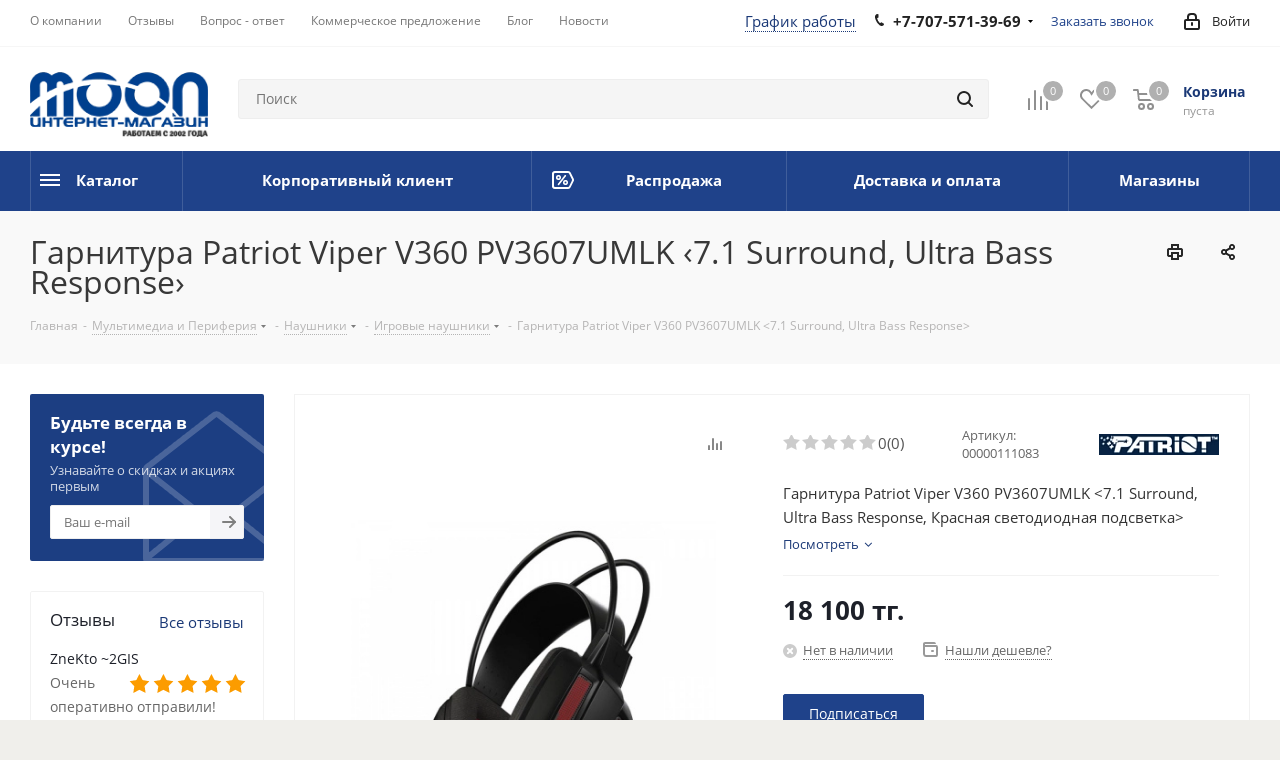

--- FILE ---
content_type: text/html; charset=utf-8
request_url: https://www.google.com/recaptcha/api2/anchor?ar=1&k=6Lf9P-sqAAAAAOVVmRTDhvZcV-3v4NqMrcpOylKp&co=aHR0cHM6Ly9tb29uLmt6OjQ0Mw..&hl=ru&v=PoyoqOPhxBO7pBk68S4YbpHZ&theme=light&size=normal&badge=bottomright&anchor-ms=20000&execute-ms=30000&cb=uuvu8p95k8da
body_size: 49521
content:
<!DOCTYPE HTML><html dir="ltr" lang="ru"><head><meta http-equiv="Content-Type" content="text/html; charset=UTF-8">
<meta http-equiv="X-UA-Compatible" content="IE=edge">
<title>reCAPTCHA</title>
<style type="text/css">
/* cyrillic-ext */
@font-face {
  font-family: 'Roboto';
  font-style: normal;
  font-weight: 400;
  font-stretch: 100%;
  src: url(//fonts.gstatic.com/s/roboto/v48/KFO7CnqEu92Fr1ME7kSn66aGLdTylUAMa3GUBHMdazTgWw.woff2) format('woff2');
  unicode-range: U+0460-052F, U+1C80-1C8A, U+20B4, U+2DE0-2DFF, U+A640-A69F, U+FE2E-FE2F;
}
/* cyrillic */
@font-face {
  font-family: 'Roboto';
  font-style: normal;
  font-weight: 400;
  font-stretch: 100%;
  src: url(//fonts.gstatic.com/s/roboto/v48/KFO7CnqEu92Fr1ME7kSn66aGLdTylUAMa3iUBHMdazTgWw.woff2) format('woff2');
  unicode-range: U+0301, U+0400-045F, U+0490-0491, U+04B0-04B1, U+2116;
}
/* greek-ext */
@font-face {
  font-family: 'Roboto';
  font-style: normal;
  font-weight: 400;
  font-stretch: 100%;
  src: url(//fonts.gstatic.com/s/roboto/v48/KFO7CnqEu92Fr1ME7kSn66aGLdTylUAMa3CUBHMdazTgWw.woff2) format('woff2');
  unicode-range: U+1F00-1FFF;
}
/* greek */
@font-face {
  font-family: 'Roboto';
  font-style: normal;
  font-weight: 400;
  font-stretch: 100%;
  src: url(//fonts.gstatic.com/s/roboto/v48/KFO7CnqEu92Fr1ME7kSn66aGLdTylUAMa3-UBHMdazTgWw.woff2) format('woff2');
  unicode-range: U+0370-0377, U+037A-037F, U+0384-038A, U+038C, U+038E-03A1, U+03A3-03FF;
}
/* math */
@font-face {
  font-family: 'Roboto';
  font-style: normal;
  font-weight: 400;
  font-stretch: 100%;
  src: url(//fonts.gstatic.com/s/roboto/v48/KFO7CnqEu92Fr1ME7kSn66aGLdTylUAMawCUBHMdazTgWw.woff2) format('woff2');
  unicode-range: U+0302-0303, U+0305, U+0307-0308, U+0310, U+0312, U+0315, U+031A, U+0326-0327, U+032C, U+032F-0330, U+0332-0333, U+0338, U+033A, U+0346, U+034D, U+0391-03A1, U+03A3-03A9, U+03B1-03C9, U+03D1, U+03D5-03D6, U+03F0-03F1, U+03F4-03F5, U+2016-2017, U+2034-2038, U+203C, U+2040, U+2043, U+2047, U+2050, U+2057, U+205F, U+2070-2071, U+2074-208E, U+2090-209C, U+20D0-20DC, U+20E1, U+20E5-20EF, U+2100-2112, U+2114-2115, U+2117-2121, U+2123-214F, U+2190, U+2192, U+2194-21AE, U+21B0-21E5, U+21F1-21F2, U+21F4-2211, U+2213-2214, U+2216-22FF, U+2308-230B, U+2310, U+2319, U+231C-2321, U+2336-237A, U+237C, U+2395, U+239B-23B7, U+23D0, U+23DC-23E1, U+2474-2475, U+25AF, U+25B3, U+25B7, U+25BD, U+25C1, U+25CA, U+25CC, U+25FB, U+266D-266F, U+27C0-27FF, U+2900-2AFF, U+2B0E-2B11, U+2B30-2B4C, U+2BFE, U+3030, U+FF5B, U+FF5D, U+1D400-1D7FF, U+1EE00-1EEFF;
}
/* symbols */
@font-face {
  font-family: 'Roboto';
  font-style: normal;
  font-weight: 400;
  font-stretch: 100%;
  src: url(//fonts.gstatic.com/s/roboto/v48/KFO7CnqEu92Fr1ME7kSn66aGLdTylUAMaxKUBHMdazTgWw.woff2) format('woff2');
  unicode-range: U+0001-000C, U+000E-001F, U+007F-009F, U+20DD-20E0, U+20E2-20E4, U+2150-218F, U+2190, U+2192, U+2194-2199, U+21AF, U+21E6-21F0, U+21F3, U+2218-2219, U+2299, U+22C4-22C6, U+2300-243F, U+2440-244A, U+2460-24FF, U+25A0-27BF, U+2800-28FF, U+2921-2922, U+2981, U+29BF, U+29EB, U+2B00-2BFF, U+4DC0-4DFF, U+FFF9-FFFB, U+10140-1018E, U+10190-1019C, U+101A0, U+101D0-101FD, U+102E0-102FB, U+10E60-10E7E, U+1D2C0-1D2D3, U+1D2E0-1D37F, U+1F000-1F0FF, U+1F100-1F1AD, U+1F1E6-1F1FF, U+1F30D-1F30F, U+1F315, U+1F31C, U+1F31E, U+1F320-1F32C, U+1F336, U+1F378, U+1F37D, U+1F382, U+1F393-1F39F, U+1F3A7-1F3A8, U+1F3AC-1F3AF, U+1F3C2, U+1F3C4-1F3C6, U+1F3CA-1F3CE, U+1F3D4-1F3E0, U+1F3ED, U+1F3F1-1F3F3, U+1F3F5-1F3F7, U+1F408, U+1F415, U+1F41F, U+1F426, U+1F43F, U+1F441-1F442, U+1F444, U+1F446-1F449, U+1F44C-1F44E, U+1F453, U+1F46A, U+1F47D, U+1F4A3, U+1F4B0, U+1F4B3, U+1F4B9, U+1F4BB, U+1F4BF, U+1F4C8-1F4CB, U+1F4D6, U+1F4DA, U+1F4DF, U+1F4E3-1F4E6, U+1F4EA-1F4ED, U+1F4F7, U+1F4F9-1F4FB, U+1F4FD-1F4FE, U+1F503, U+1F507-1F50B, U+1F50D, U+1F512-1F513, U+1F53E-1F54A, U+1F54F-1F5FA, U+1F610, U+1F650-1F67F, U+1F687, U+1F68D, U+1F691, U+1F694, U+1F698, U+1F6AD, U+1F6B2, U+1F6B9-1F6BA, U+1F6BC, U+1F6C6-1F6CF, U+1F6D3-1F6D7, U+1F6E0-1F6EA, U+1F6F0-1F6F3, U+1F6F7-1F6FC, U+1F700-1F7FF, U+1F800-1F80B, U+1F810-1F847, U+1F850-1F859, U+1F860-1F887, U+1F890-1F8AD, U+1F8B0-1F8BB, U+1F8C0-1F8C1, U+1F900-1F90B, U+1F93B, U+1F946, U+1F984, U+1F996, U+1F9E9, U+1FA00-1FA6F, U+1FA70-1FA7C, U+1FA80-1FA89, U+1FA8F-1FAC6, U+1FACE-1FADC, U+1FADF-1FAE9, U+1FAF0-1FAF8, U+1FB00-1FBFF;
}
/* vietnamese */
@font-face {
  font-family: 'Roboto';
  font-style: normal;
  font-weight: 400;
  font-stretch: 100%;
  src: url(//fonts.gstatic.com/s/roboto/v48/KFO7CnqEu92Fr1ME7kSn66aGLdTylUAMa3OUBHMdazTgWw.woff2) format('woff2');
  unicode-range: U+0102-0103, U+0110-0111, U+0128-0129, U+0168-0169, U+01A0-01A1, U+01AF-01B0, U+0300-0301, U+0303-0304, U+0308-0309, U+0323, U+0329, U+1EA0-1EF9, U+20AB;
}
/* latin-ext */
@font-face {
  font-family: 'Roboto';
  font-style: normal;
  font-weight: 400;
  font-stretch: 100%;
  src: url(//fonts.gstatic.com/s/roboto/v48/KFO7CnqEu92Fr1ME7kSn66aGLdTylUAMa3KUBHMdazTgWw.woff2) format('woff2');
  unicode-range: U+0100-02BA, U+02BD-02C5, U+02C7-02CC, U+02CE-02D7, U+02DD-02FF, U+0304, U+0308, U+0329, U+1D00-1DBF, U+1E00-1E9F, U+1EF2-1EFF, U+2020, U+20A0-20AB, U+20AD-20C0, U+2113, U+2C60-2C7F, U+A720-A7FF;
}
/* latin */
@font-face {
  font-family: 'Roboto';
  font-style: normal;
  font-weight: 400;
  font-stretch: 100%;
  src: url(//fonts.gstatic.com/s/roboto/v48/KFO7CnqEu92Fr1ME7kSn66aGLdTylUAMa3yUBHMdazQ.woff2) format('woff2');
  unicode-range: U+0000-00FF, U+0131, U+0152-0153, U+02BB-02BC, U+02C6, U+02DA, U+02DC, U+0304, U+0308, U+0329, U+2000-206F, U+20AC, U+2122, U+2191, U+2193, U+2212, U+2215, U+FEFF, U+FFFD;
}
/* cyrillic-ext */
@font-face {
  font-family: 'Roboto';
  font-style: normal;
  font-weight: 500;
  font-stretch: 100%;
  src: url(//fonts.gstatic.com/s/roboto/v48/KFO7CnqEu92Fr1ME7kSn66aGLdTylUAMa3GUBHMdazTgWw.woff2) format('woff2');
  unicode-range: U+0460-052F, U+1C80-1C8A, U+20B4, U+2DE0-2DFF, U+A640-A69F, U+FE2E-FE2F;
}
/* cyrillic */
@font-face {
  font-family: 'Roboto';
  font-style: normal;
  font-weight: 500;
  font-stretch: 100%;
  src: url(//fonts.gstatic.com/s/roboto/v48/KFO7CnqEu92Fr1ME7kSn66aGLdTylUAMa3iUBHMdazTgWw.woff2) format('woff2');
  unicode-range: U+0301, U+0400-045F, U+0490-0491, U+04B0-04B1, U+2116;
}
/* greek-ext */
@font-face {
  font-family: 'Roboto';
  font-style: normal;
  font-weight: 500;
  font-stretch: 100%;
  src: url(//fonts.gstatic.com/s/roboto/v48/KFO7CnqEu92Fr1ME7kSn66aGLdTylUAMa3CUBHMdazTgWw.woff2) format('woff2');
  unicode-range: U+1F00-1FFF;
}
/* greek */
@font-face {
  font-family: 'Roboto';
  font-style: normal;
  font-weight: 500;
  font-stretch: 100%;
  src: url(//fonts.gstatic.com/s/roboto/v48/KFO7CnqEu92Fr1ME7kSn66aGLdTylUAMa3-UBHMdazTgWw.woff2) format('woff2');
  unicode-range: U+0370-0377, U+037A-037F, U+0384-038A, U+038C, U+038E-03A1, U+03A3-03FF;
}
/* math */
@font-face {
  font-family: 'Roboto';
  font-style: normal;
  font-weight: 500;
  font-stretch: 100%;
  src: url(//fonts.gstatic.com/s/roboto/v48/KFO7CnqEu92Fr1ME7kSn66aGLdTylUAMawCUBHMdazTgWw.woff2) format('woff2');
  unicode-range: U+0302-0303, U+0305, U+0307-0308, U+0310, U+0312, U+0315, U+031A, U+0326-0327, U+032C, U+032F-0330, U+0332-0333, U+0338, U+033A, U+0346, U+034D, U+0391-03A1, U+03A3-03A9, U+03B1-03C9, U+03D1, U+03D5-03D6, U+03F0-03F1, U+03F4-03F5, U+2016-2017, U+2034-2038, U+203C, U+2040, U+2043, U+2047, U+2050, U+2057, U+205F, U+2070-2071, U+2074-208E, U+2090-209C, U+20D0-20DC, U+20E1, U+20E5-20EF, U+2100-2112, U+2114-2115, U+2117-2121, U+2123-214F, U+2190, U+2192, U+2194-21AE, U+21B0-21E5, U+21F1-21F2, U+21F4-2211, U+2213-2214, U+2216-22FF, U+2308-230B, U+2310, U+2319, U+231C-2321, U+2336-237A, U+237C, U+2395, U+239B-23B7, U+23D0, U+23DC-23E1, U+2474-2475, U+25AF, U+25B3, U+25B7, U+25BD, U+25C1, U+25CA, U+25CC, U+25FB, U+266D-266F, U+27C0-27FF, U+2900-2AFF, U+2B0E-2B11, U+2B30-2B4C, U+2BFE, U+3030, U+FF5B, U+FF5D, U+1D400-1D7FF, U+1EE00-1EEFF;
}
/* symbols */
@font-face {
  font-family: 'Roboto';
  font-style: normal;
  font-weight: 500;
  font-stretch: 100%;
  src: url(//fonts.gstatic.com/s/roboto/v48/KFO7CnqEu92Fr1ME7kSn66aGLdTylUAMaxKUBHMdazTgWw.woff2) format('woff2');
  unicode-range: U+0001-000C, U+000E-001F, U+007F-009F, U+20DD-20E0, U+20E2-20E4, U+2150-218F, U+2190, U+2192, U+2194-2199, U+21AF, U+21E6-21F0, U+21F3, U+2218-2219, U+2299, U+22C4-22C6, U+2300-243F, U+2440-244A, U+2460-24FF, U+25A0-27BF, U+2800-28FF, U+2921-2922, U+2981, U+29BF, U+29EB, U+2B00-2BFF, U+4DC0-4DFF, U+FFF9-FFFB, U+10140-1018E, U+10190-1019C, U+101A0, U+101D0-101FD, U+102E0-102FB, U+10E60-10E7E, U+1D2C0-1D2D3, U+1D2E0-1D37F, U+1F000-1F0FF, U+1F100-1F1AD, U+1F1E6-1F1FF, U+1F30D-1F30F, U+1F315, U+1F31C, U+1F31E, U+1F320-1F32C, U+1F336, U+1F378, U+1F37D, U+1F382, U+1F393-1F39F, U+1F3A7-1F3A8, U+1F3AC-1F3AF, U+1F3C2, U+1F3C4-1F3C6, U+1F3CA-1F3CE, U+1F3D4-1F3E0, U+1F3ED, U+1F3F1-1F3F3, U+1F3F5-1F3F7, U+1F408, U+1F415, U+1F41F, U+1F426, U+1F43F, U+1F441-1F442, U+1F444, U+1F446-1F449, U+1F44C-1F44E, U+1F453, U+1F46A, U+1F47D, U+1F4A3, U+1F4B0, U+1F4B3, U+1F4B9, U+1F4BB, U+1F4BF, U+1F4C8-1F4CB, U+1F4D6, U+1F4DA, U+1F4DF, U+1F4E3-1F4E6, U+1F4EA-1F4ED, U+1F4F7, U+1F4F9-1F4FB, U+1F4FD-1F4FE, U+1F503, U+1F507-1F50B, U+1F50D, U+1F512-1F513, U+1F53E-1F54A, U+1F54F-1F5FA, U+1F610, U+1F650-1F67F, U+1F687, U+1F68D, U+1F691, U+1F694, U+1F698, U+1F6AD, U+1F6B2, U+1F6B9-1F6BA, U+1F6BC, U+1F6C6-1F6CF, U+1F6D3-1F6D7, U+1F6E0-1F6EA, U+1F6F0-1F6F3, U+1F6F7-1F6FC, U+1F700-1F7FF, U+1F800-1F80B, U+1F810-1F847, U+1F850-1F859, U+1F860-1F887, U+1F890-1F8AD, U+1F8B0-1F8BB, U+1F8C0-1F8C1, U+1F900-1F90B, U+1F93B, U+1F946, U+1F984, U+1F996, U+1F9E9, U+1FA00-1FA6F, U+1FA70-1FA7C, U+1FA80-1FA89, U+1FA8F-1FAC6, U+1FACE-1FADC, U+1FADF-1FAE9, U+1FAF0-1FAF8, U+1FB00-1FBFF;
}
/* vietnamese */
@font-face {
  font-family: 'Roboto';
  font-style: normal;
  font-weight: 500;
  font-stretch: 100%;
  src: url(//fonts.gstatic.com/s/roboto/v48/KFO7CnqEu92Fr1ME7kSn66aGLdTylUAMa3OUBHMdazTgWw.woff2) format('woff2');
  unicode-range: U+0102-0103, U+0110-0111, U+0128-0129, U+0168-0169, U+01A0-01A1, U+01AF-01B0, U+0300-0301, U+0303-0304, U+0308-0309, U+0323, U+0329, U+1EA0-1EF9, U+20AB;
}
/* latin-ext */
@font-face {
  font-family: 'Roboto';
  font-style: normal;
  font-weight: 500;
  font-stretch: 100%;
  src: url(//fonts.gstatic.com/s/roboto/v48/KFO7CnqEu92Fr1ME7kSn66aGLdTylUAMa3KUBHMdazTgWw.woff2) format('woff2');
  unicode-range: U+0100-02BA, U+02BD-02C5, U+02C7-02CC, U+02CE-02D7, U+02DD-02FF, U+0304, U+0308, U+0329, U+1D00-1DBF, U+1E00-1E9F, U+1EF2-1EFF, U+2020, U+20A0-20AB, U+20AD-20C0, U+2113, U+2C60-2C7F, U+A720-A7FF;
}
/* latin */
@font-face {
  font-family: 'Roboto';
  font-style: normal;
  font-weight: 500;
  font-stretch: 100%;
  src: url(//fonts.gstatic.com/s/roboto/v48/KFO7CnqEu92Fr1ME7kSn66aGLdTylUAMa3yUBHMdazQ.woff2) format('woff2');
  unicode-range: U+0000-00FF, U+0131, U+0152-0153, U+02BB-02BC, U+02C6, U+02DA, U+02DC, U+0304, U+0308, U+0329, U+2000-206F, U+20AC, U+2122, U+2191, U+2193, U+2212, U+2215, U+FEFF, U+FFFD;
}
/* cyrillic-ext */
@font-face {
  font-family: 'Roboto';
  font-style: normal;
  font-weight: 900;
  font-stretch: 100%;
  src: url(//fonts.gstatic.com/s/roboto/v48/KFO7CnqEu92Fr1ME7kSn66aGLdTylUAMa3GUBHMdazTgWw.woff2) format('woff2');
  unicode-range: U+0460-052F, U+1C80-1C8A, U+20B4, U+2DE0-2DFF, U+A640-A69F, U+FE2E-FE2F;
}
/* cyrillic */
@font-face {
  font-family: 'Roboto';
  font-style: normal;
  font-weight: 900;
  font-stretch: 100%;
  src: url(//fonts.gstatic.com/s/roboto/v48/KFO7CnqEu92Fr1ME7kSn66aGLdTylUAMa3iUBHMdazTgWw.woff2) format('woff2');
  unicode-range: U+0301, U+0400-045F, U+0490-0491, U+04B0-04B1, U+2116;
}
/* greek-ext */
@font-face {
  font-family: 'Roboto';
  font-style: normal;
  font-weight: 900;
  font-stretch: 100%;
  src: url(//fonts.gstatic.com/s/roboto/v48/KFO7CnqEu92Fr1ME7kSn66aGLdTylUAMa3CUBHMdazTgWw.woff2) format('woff2');
  unicode-range: U+1F00-1FFF;
}
/* greek */
@font-face {
  font-family: 'Roboto';
  font-style: normal;
  font-weight: 900;
  font-stretch: 100%;
  src: url(//fonts.gstatic.com/s/roboto/v48/KFO7CnqEu92Fr1ME7kSn66aGLdTylUAMa3-UBHMdazTgWw.woff2) format('woff2');
  unicode-range: U+0370-0377, U+037A-037F, U+0384-038A, U+038C, U+038E-03A1, U+03A3-03FF;
}
/* math */
@font-face {
  font-family: 'Roboto';
  font-style: normal;
  font-weight: 900;
  font-stretch: 100%;
  src: url(//fonts.gstatic.com/s/roboto/v48/KFO7CnqEu92Fr1ME7kSn66aGLdTylUAMawCUBHMdazTgWw.woff2) format('woff2');
  unicode-range: U+0302-0303, U+0305, U+0307-0308, U+0310, U+0312, U+0315, U+031A, U+0326-0327, U+032C, U+032F-0330, U+0332-0333, U+0338, U+033A, U+0346, U+034D, U+0391-03A1, U+03A3-03A9, U+03B1-03C9, U+03D1, U+03D5-03D6, U+03F0-03F1, U+03F4-03F5, U+2016-2017, U+2034-2038, U+203C, U+2040, U+2043, U+2047, U+2050, U+2057, U+205F, U+2070-2071, U+2074-208E, U+2090-209C, U+20D0-20DC, U+20E1, U+20E5-20EF, U+2100-2112, U+2114-2115, U+2117-2121, U+2123-214F, U+2190, U+2192, U+2194-21AE, U+21B0-21E5, U+21F1-21F2, U+21F4-2211, U+2213-2214, U+2216-22FF, U+2308-230B, U+2310, U+2319, U+231C-2321, U+2336-237A, U+237C, U+2395, U+239B-23B7, U+23D0, U+23DC-23E1, U+2474-2475, U+25AF, U+25B3, U+25B7, U+25BD, U+25C1, U+25CA, U+25CC, U+25FB, U+266D-266F, U+27C0-27FF, U+2900-2AFF, U+2B0E-2B11, U+2B30-2B4C, U+2BFE, U+3030, U+FF5B, U+FF5D, U+1D400-1D7FF, U+1EE00-1EEFF;
}
/* symbols */
@font-face {
  font-family: 'Roboto';
  font-style: normal;
  font-weight: 900;
  font-stretch: 100%;
  src: url(//fonts.gstatic.com/s/roboto/v48/KFO7CnqEu92Fr1ME7kSn66aGLdTylUAMaxKUBHMdazTgWw.woff2) format('woff2');
  unicode-range: U+0001-000C, U+000E-001F, U+007F-009F, U+20DD-20E0, U+20E2-20E4, U+2150-218F, U+2190, U+2192, U+2194-2199, U+21AF, U+21E6-21F0, U+21F3, U+2218-2219, U+2299, U+22C4-22C6, U+2300-243F, U+2440-244A, U+2460-24FF, U+25A0-27BF, U+2800-28FF, U+2921-2922, U+2981, U+29BF, U+29EB, U+2B00-2BFF, U+4DC0-4DFF, U+FFF9-FFFB, U+10140-1018E, U+10190-1019C, U+101A0, U+101D0-101FD, U+102E0-102FB, U+10E60-10E7E, U+1D2C0-1D2D3, U+1D2E0-1D37F, U+1F000-1F0FF, U+1F100-1F1AD, U+1F1E6-1F1FF, U+1F30D-1F30F, U+1F315, U+1F31C, U+1F31E, U+1F320-1F32C, U+1F336, U+1F378, U+1F37D, U+1F382, U+1F393-1F39F, U+1F3A7-1F3A8, U+1F3AC-1F3AF, U+1F3C2, U+1F3C4-1F3C6, U+1F3CA-1F3CE, U+1F3D4-1F3E0, U+1F3ED, U+1F3F1-1F3F3, U+1F3F5-1F3F7, U+1F408, U+1F415, U+1F41F, U+1F426, U+1F43F, U+1F441-1F442, U+1F444, U+1F446-1F449, U+1F44C-1F44E, U+1F453, U+1F46A, U+1F47D, U+1F4A3, U+1F4B0, U+1F4B3, U+1F4B9, U+1F4BB, U+1F4BF, U+1F4C8-1F4CB, U+1F4D6, U+1F4DA, U+1F4DF, U+1F4E3-1F4E6, U+1F4EA-1F4ED, U+1F4F7, U+1F4F9-1F4FB, U+1F4FD-1F4FE, U+1F503, U+1F507-1F50B, U+1F50D, U+1F512-1F513, U+1F53E-1F54A, U+1F54F-1F5FA, U+1F610, U+1F650-1F67F, U+1F687, U+1F68D, U+1F691, U+1F694, U+1F698, U+1F6AD, U+1F6B2, U+1F6B9-1F6BA, U+1F6BC, U+1F6C6-1F6CF, U+1F6D3-1F6D7, U+1F6E0-1F6EA, U+1F6F0-1F6F3, U+1F6F7-1F6FC, U+1F700-1F7FF, U+1F800-1F80B, U+1F810-1F847, U+1F850-1F859, U+1F860-1F887, U+1F890-1F8AD, U+1F8B0-1F8BB, U+1F8C0-1F8C1, U+1F900-1F90B, U+1F93B, U+1F946, U+1F984, U+1F996, U+1F9E9, U+1FA00-1FA6F, U+1FA70-1FA7C, U+1FA80-1FA89, U+1FA8F-1FAC6, U+1FACE-1FADC, U+1FADF-1FAE9, U+1FAF0-1FAF8, U+1FB00-1FBFF;
}
/* vietnamese */
@font-face {
  font-family: 'Roboto';
  font-style: normal;
  font-weight: 900;
  font-stretch: 100%;
  src: url(//fonts.gstatic.com/s/roboto/v48/KFO7CnqEu92Fr1ME7kSn66aGLdTylUAMa3OUBHMdazTgWw.woff2) format('woff2');
  unicode-range: U+0102-0103, U+0110-0111, U+0128-0129, U+0168-0169, U+01A0-01A1, U+01AF-01B0, U+0300-0301, U+0303-0304, U+0308-0309, U+0323, U+0329, U+1EA0-1EF9, U+20AB;
}
/* latin-ext */
@font-face {
  font-family: 'Roboto';
  font-style: normal;
  font-weight: 900;
  font-stretch: 100%;
  src: url(//fonts.gstatic.com/s/roboto/v48/KFO7CnqEu92Fr1ME7kSn66aGLdTylUAMa3KUBHMdazTgWw.woff2) format('woff2');
  unicode-range: U+0100-02BA, U+02BD-02C5, U+02C7-02CC, U+02CE-02D7, U+02DD-02FF, U+0304, U+0308, U+0329, U+1D00-1DBF, U+1E00-1E9F, U+1EF2-1EFF, U+2020, U+20A0-20AB, U+20AD-20C0, U+2113, U+2C60-2C7F, U+A720-A7FF;
}
/* latin */
@font-face {
  font-family: 'Roboto';
  font-style: normal;
  font-weight: 900;
  font-stretch: 100%;
  src: url(//fonts.gstatic.com/s/roboto/v48/KFO7CnqEu92Fr1ME7kSn66aGLdTylUAMa3yUBHMdazQ.woff2) format('woff2');
  unicode-range: U+0000-00FF, U+0131, U+0152-0153, U+02BB-02BC, U+02C6, U+02DA, U+02DC, U+0304, U+0308, U+0329, U+2000-206F, U+20AC, U+2122, U+2191, U+2193, U+2212, U+2215, U+FEFF, U+FFFD;
}

</style>
<link rel="stylesheet" type="text/css" href="https://www.gstatic.com/recaptcha/releases/PoyoqOPhxBO7pBk68S4YbpHZ/styles__ltr.css">
<script nonce="3EJAbj_xUugmnAmqHfqMVg" type="text/javascript">window['__recaptcha_api'] = 'https://www.google.com/recaptcha/api2/';</script>
<script type="text/javascript" src="https://www.gstatic.com/recaptcha/releases/PoyoqOPhxBO7pBk68S4YbpHZ/recaptcha__ru.js" nonce="3EJAbj_xUugmnAmqHfqMVg">
      
    </script></head>
<body><div id="rc-anchor-alert" class="rc-anchor-alert"></div>
<input type="hidden" id="recaptcha-token" value="[base64]">
<script type="text/javascript" nonce="3EJAbj_xUugmnAmqHfqMVg">
      recaptcha.anchor.Main.init("[\x22ainput\x22,[\x22bgdata\x22,\x22\x22,\[base64]/[base64]/[base64]/[base64]/cjw8ejpyPj4+eil9Y2F0Y2gobCl7dGhyb3cgbDt9fSxIPWZ1bmN0aW9uKHcsdCx6KXtpZih3PT0xOTR8fHc9PTIwOCl0LnZbd10/dC52W3ddLmNvbmNhdCh6KTp0LnZbd109b2Yoeix0KTtlbHNle2lmKHQuYkImJnchPTMxNylyZXR1cm47dz09NjZ8fHc9PTEyMnx8dz09NDcwfHx3PT00NHx8dz09NDE2fHx3PT0zOTd8fHc9PTQyMXx8dz09Njh8fHc9PTcwfHx3PT0xODQ/[base64]/[base64]/[base64]/bmV3IGRbVl0oSlswXSk6cD09Mj9uZXcgZFtWXShKWzBdLEpbMV0pOnA9PTM/bmV3IGRbVl0oSlswXSxKWzFdLEpbMl0pOnA9PTQ/[base64]/[base64]/[base64]/[base64]\x22,\[base64]\\u003d\x22,\x22w4c9wpYqw6Rnw7IIwq3DosOFw7vCuMOqFsKrw6tPw5fCthE6b8OzD8Klw6LDpMKfwpfDgsKFQMKjw67CrxJ2wqNvwqhDZh/DiFzDhBVdQi0Gw55PJ8O3OMKsw6lGNMK1L8ObWAQNw77ClcKFw4fDgG/Dog/DmlBPw7Bewr5Zwr7CgQ56woPClh0xGcKVwrFAwovCpcKWw4IswoIuM8KyUBfDgkwHGsKuB2MBwqjCicK7RsO4GiUKw51wYsK3AMKwwrFOw5TCg8KBdgE2w58dwo3CiSrCvMOQXcOAPhPDhsOnwqF6w40Aw4rDvE/Cmm9ew7AFDQrDuhQrNMOuw67Dmnw0w5nCtcO3aF8Jw4HCmMOxw6DDkMOvcjl8wroOwqPCgRcCaz/DthHCn8OgwoDCqD1/CMOTIsOmwq3CiVDCnnfCtsKJCn0Bw5ZIPWnDoMOlf8OSw5TDh2TDpMKDw4YKQHpOw6/Cg8O2wqxkw4HDn0rCmzPDuWITw7LDj8Kqw73DkMK8w4/[base64]/DsFBAw7dfwqPCt3dewq/Cn3nDgMKjw45SwoLDrsOOwpJRZMOkK8OhwpTDhsKZwoNxdVMIw4x4w4nCjD7CqhEzWRonDGjCksKjV8KhwodTK8OTdcK2TyhqWsKjNDspwpZ4w7s/[base64]/DgMOKwpXCpcK7wrJ2wqPDtRwOenjDiBjCjk4uZn7DvCo6wo3CuwIFHcO7D3ZhZsKPwqXDosOew6LDvVEvT8KBG8KoM8O+w6cxIcKkEMKnwqrDpH7Ct8Ocwq5ywofCpQEdFnTCusOrwpl0Jmc/w5Raw6M7QsKyw7DCgWoZw4YGPjPDtMK+w7xxw43DgsKXecKbWyZ9LjtwX8O+wp/Ch8KOUQBsw5sfw47DoMOMw6szw7jDvQk+w4HCkTvCnUXCv8KIwrkEwoHCrcOfwr8Nw7/Dj8OJw7nDo8OqQ8OJA3rDvUAUw5jCsMK2wrRPwoHDr8Okw7oNMhPDu8OZw7sywoMlwqLCowtkw4k4wrDDu2hJwpZiIFHCoMKCw64LMU07wrfCtMOFPU57GcKow7dEw6lsfzBrXsOVw7YJGHhMaB0vwo14c8OMw55iwp1jw7/DoMKtw45ZF8KAazXDksOgw7PCksK9woR7N8OcdsOqw67CoDJVA8Kvw57DkcKTwqoAw5DDlGUiSMKXS3kROcOsw6oqNsO+c8ODAnTClVFRYsKAdhvDtsOcMQDCksODw6XDhMKCPsOPwo/ClhnDisOyw7/CiATDunrCpsOsR8Kyw68HZy0FwpQYBTAhw5fDgcKVw4PDq8KnwrbDu8KowplNbsKkw43CosO6w7A3SiDDvmAdMHEQw60cwplPwoTCslbDi2ZKABfDqcOZfXzCoAnDj8KTPhXCj8Ksw7rChMO4JEN/JUpEFsKjw7okPDHCrVBxw4/DrWlYw7kfwoHDisOcBMOow5HDhcKAKkzCqcOULcK7wr1KwobDuMKRF3vDvH0yw67Ds2Y7GsKPe09ww5bCucO2w4/[base64]/[base64]/DunweYcKIe8Ogw5Mxw6FBGBJVwrpNw4oeXMOFAMKhwqRYGsOfw5TCjsKbDzFcw75Xw6XDhj1Zw7/DlcKSPxrDrMK/w4oRE8O9NsK5wqXDtsO8K8OgcA8Jwr8nJsOgXsK6w7jDiixbwqpVHDZBwq3DhcKJDMOSwrg+w7bDgsOfwqTDlAZyP8KKQsOXHTPDi3PCi8OjwpbDiMK6wrbDu8OGCFxTwpxBZhJgfMOfcgfCocObXsOzfMKJw7/[base64]/CvcKdw6BgAH4Bw6vCrMKPw6XCj8KEHA0Xw4YGwo13XDRaSMObTTLDicK2w4LCscKkwrTDtMO3wozClyTClsOgNC3CsCkZFGMawqPDl8OweMKAV8KzHzzDtcKqw6tSXsKaYDhsW8KqEsKcaD3DmkzDvsOpw5bDhcO/YMOywrjDnsKMw7XDsUI/w5Apw5g2YHs6TVkawoXDlSPChSfDm1HDqWrDrnnDqxPDmMO4w6crE2XCtGo/JsO7wpYYwpXDrMKiwr0/[base64]/wpbCisODw4TCpTTCs8KHw59qKMKVB8KbfcKfQjrDg8O4UxgRcQgAw69ewrnDhMOZwo8/w4PCtzoww6jCmcOwwpHDj8OAwpDCs8K2GcKoF8KtDUMxVsOTG8KkFsK+w5kJwrdwagEDScK2w64SSMOuw67Dn8OTwqU9OhHDvcO9U8Oew6bDrzrDkTQsw4wJwoRhw6kME8OyHsKkw7QMHTzDtVjDuG3CscOSCCBOQWgFw6/DhGtfBcKPwrRxwqE3wrHDknzDo8OvK8KPRsKQesKEwoohwqM+dHg4IUViwpkgw7AHwqEqZBnDrMKrcMOpw6VTwovCjMKew4jCtXsWwpTCg8KiLcK5wo/[base64]/[base64]/[base64]/w6UXIsKaRcKpwoVLNMORw6nCiMOoQi7Dq1TDu0lvwrIWfwh7ARfDn0XCkcOOIjBJw4UywpJuw7XDo8Kfw7IMCMKgw5ZYwrw/wpnChhXDuVHCqcK3w6fDk23CncOiwrbChDDCvsOPaMK9PS7CkCzCt3XDgcOgD1BpwrvDtsOEw6htcCddwpXDklvDhcOaYiLDpMKFw7fCqMKcw6jCm8Klwr9Lwr3Csk/DhSXCr23Dm8KYGizDqsKYAsOBbsO/JFZtwoHCpUPDmhQUw4PCi8KmwpxfNcKBey9rMsKfw5sowpzCrsOZBMKqTz9TwprDnVXDnlQaKhjClsOkw4p6w5J4wqDCmWrDs8K6PMO/[base64]/JltmbcOqwqTCpxnDkwvCqcOBw5Nrw51TwpAqOMKtf8O1wrhnIQE7WnzDgm4aZsOuwqxcwpzCrcOjZ8KiwrbCmsODwq/Di8OyPMKlwoJNXsOlw5nCpsOKw7rDgsOPw40UMcKTSMOUw4LDocKRw7dhwoHDrsOISg1/KxlYw64sZlQow50/w5kLbXXCscKxw5J1wpVTYgPCnMKaay3CngAqw6vCn8KBVQHDixwiwpfDqMKpw7rDmsOQwqkgwoYOFmsPLsOzw7bDpQ/CokxOQDTDmcOqfsKAwobDksKuwrTDvMKJw5HDiBFZwphDHsK5U8OCw4LCpm4/wr0fEcKiIcOAwojDgMOHwoNbIcK0wo8WfcKnTwsew6zCo8OgwoPDthI9RXdAUsOswqjCuDYMw7k+DsOjwo9yH8Knw7/Dgjttwr03wr92w5ohwp/[base64]/Cm3gDOQXDusKMM2vCt8KcREvCgwFmasKUTy3DpcKJwqDDvWAiZMKIR8OSwoIZwoPCtsObfhMVwpTCksOqwqN8QgnCk8Oww6hsw4bCmcOLBsOBS354wr/CpMO0w41nwprCk3vDmg9NW8KXwqp7PmQnOMKjd8OIwoXDtsOdw7/DuMKdw4VswpfCicOQBcOfJMOAbTjClMOewrBbwqQOwosWfj/CoivCjBlzJcOSFyvDpMKGEMOBWHHCmMONQcK5fkfDqsOyRF3DqwnCrsK/FsK6IGrDgcKfa2s2UnBmUMOqJjoew4J2BsKUw7wbwo/DgUQPw67CkcKCwoHCt8OGN8KHKxcaJkkyZy3Cu8ODJ00LP8KrWwfCtcOWw4zCtTYxw6bDisOtaD9dwoIeYsOPJsKfa27CvMKGwpFuMUPCmMKUKsO6woxgwprDsBnDphbDvFoMw6cjw7PCicOQwrgkc1LDksO/w5TDmk19wrnCucKzBMObwoXDng7CkcOWwpDDvMKowrnDvMOiwrDDr3HDtcOwwqVMejtTwpLCpcOOw7DDtS0lfxXCgXtkYcKbNcOCw7TDiMK2w6l/[base64]/CukJhL8K0wqHDrRvCl2jCt3pdHMOtwoQlKSIOK8KdwrEpw4vCrMOjw7B2wrXDrCYnwqDCuRrCnMKuwqlObE/Cvh3DsnnCvjfDqsO4wp9hwoXCj3hbK8K7bCbDgRV3QynCsC7DiMOaw4zCkMO0wrPDpyLCtVs0f8Oowp/CucOpcsKVw7N1w5HDrsKYwqpcwqoaw7UNEsOUwplwX8OewoEcw6NoTcKzw4RBw6rDrnlnw5/Dp8K3e1jCpxpHaDnClsK1OsOKwpnCvcOawqpPDnfDnMO0w6bCksK8V8KRA3TCt3thw6FMw7LDlMKhw5vCmMOVQMKQw60qwpshwqPCiMOlSF1EbXNLwqhzwqsAwq/[base64]/w7x4bMKedxXCjcOLw7vDvMK4HmPCssOpw55Fw5RBSXhyCcK8JFc+w7PCk8ORcm8tVkRLIcKeSsOyOwjCqwduAcKwIcODQn45wqbDlcKRaMOWw6IYb0zDh3t6fWbDgsOTw6zDij3CgiHDlx/CpMOVP0x2FMKuFyRHwr8ywpHCnsOmNcK8HsKFLHxIworCrypVE8KEwofCvsKHAsOKw5jDjcOXGmhbHsKABcOHwqnCuyvDiMKvd3bCtcOlVzzDrsOuYgsewqxuwo45wqvCslDDuMO/w5ZvQcOJD8OLI8KQRsORHMOae8KzOMK8wrY9wpc4wpgVwqVbXsKeYEbCssOCRxIgBzESAsOQPMKuQsKKwoFbG3fDpEvCrXvDs8Olw4RcawXDsMOhwpLCo8ONwpnClcO/w6JjfMKSPDYmwo3CjsOgaQzCtxtJRMKuAUnDi8KNwpRHMMK4wr9Bw6TDh8OrNQk3w5rCmcKNIlkVw5bClyHDml/CssO4TsOCLXUzw7TDjRvDhBPDgAlmw4tzOMOLwrTDnDFLwqhqwr8IRsO7woEWHyTCvh/[base64]/w77Cv8ONw6nCisKVwpvCinpCwoYHA8KYw5Y9wpl4wprCmiXDgMOZNALCmcOTJHTCnsKRdXt/C8Olf8KBwo7DpsOBw6zDngQ4Nl7Cq8KIwrx+wpnDvmvCo8KWw4fCqcOvwoUaw5PDjMK3fwzDuQd+DRPDgg5Ww41SfF3CpRfCgsKwfx3DjMKHwpACICBZW8OuAMK/w6jDvcKuwoXCg1JcaEvCjcO+OsKKwpNZfSLCtcKjwqzDmSE1BzPDvsOdBcKYwozCg3Rlwq5CwpnDosOsdcO1w4fCmHHCijMvw4jDhA5jwrzDncK7wpnCksOpX8Ofwo/DmVLCrXzDmU9Xw4PDjFTDqcKUHlo/QMO5w5bDtSJkZADDmsO/CcKBwq/DgTLDm8OGKcOGIz9XbcO3bMO8RTk4HcKPd8OJw4LCgMKawonCvhMdw6oBw6fDk8OSKMKxWsKEDMKcGsOlecKFw7zDvX/Cl3bDqXVCEcKMw5rCv8OFwqfDpMOgQcONwofDsWA7KQTClybDnRZaA8KPw7rDvCrDqlohGMOyw7gwwpZAZw3CnX0MS8K+wqPCi8Orw4FDVsOBBsK/w5FKwqwJwpTDpsKIwrg4RFbCn8Kmwo4OwocUEMOgecOiw5LDohA9M8OlA8KKw5DDoMOCDgM1w5fDpCjDmXbCmwlkR1U+KUXDscOsKFcGwoPCj1LCg23CtsK/w5rDjMKqazrCkQjClGJ1Z13CnHbCkjDCmcOuMTHDtcK5w6XDol1Uw4pew4/CgxXCmsOTB8Oow5jDnMOMwojCnDBLw6/Djjh2w5LCiMOfwonClFl3wozCrXPDv8KYLcKkwq/DoE4aw7lge2TDhMKxwqMCwopNWWV0w63DkUUiwrxRwqPDkiAkFC1lw5s8wpnCm3MJwqtmw6fDrE/DncO1PMONw6/Dk8KnRcOww5wvQsKvwr0KwrE/w7nDiMOKPVwqwqvCtMOiwoEzw4LCoRfDkcK1Jz7CgjtuwqXClsKwwqlMw7VoT8KzQy5QEmlzJ8KpXsKnwr16cj/CtMOUPlvCpcO1w5jDtcKHw6JeeMKnL8OdDcOxa2okw7IDKwvCqsK/w70Ww6czYytywovDpTrDo8Oaw6Ruwo0qSsOOIMO8wrEnw4tawoXDvRDDpsKMHiNGwovDoxbCiV/[base64]/DhWjDocKPcFgpacK3bzFVwqTDqMOAw5/DtBlQwpgew7JIwoDDgMKOJFEzw7bClcO2f8O7w6ZGYgjCn8O0UAkmw6laZsKZwqbCgRnCikrCh8OsQk/DssOVw7DDpcOgSnXCk8OCw7UBYhPDg8KNw4lWwqTCrwpkQnPCgjXDusOmKA/[base64]/w4Y3w4VPwopqDhTDr33Cp8Ocw5TCk3gew5TCu1krw63DmkfDjygcbCLDvsK4w4TCi8KWwphjw6/CjhvCpsOkw5DCizzCmhvChsK2WBdtRcOGwrBdw7jDoG1owo52wrlWbsOPw7oZXALCvcK5woVcwolNTsO6F8KjwqlKw6ccw5JAw6vCkRfDg8KRTmnDthh5w6PDgcONwq9lVgrDo8KYw7lQwqhwZhPDhXZ4w67CiGkNwqUYwp/CpjHDj8KCRDV/wp4BwqIIZcOLw7dYw5TDu8KnAAhuR0cCGAUDDW7CvsOUISJew4jDicKLw7TDpsOEw61PwrLCrMOUw6rDkMOTDT55w783WMOFw4jCilDDosO/wrE9woZ8KMO4D8KYclDDoMKHwpbDm0o2dDc8w40wb8K3w7LChMOZemdxw7BlCsOnWXPDicKhwpxIPsOrb1rDicKUAsK1M0sNEsKKVwMbBQMfwqHDh8O6H8O2wr5bYgbCikHCtMKERSYwwrg4HsOQdwHDpcKaVRpdw6LCm8KEBm9/[base64]/[base64]/ChMOOw5tsw5DDiMOAwqs0GcOIXSXDg1caflHCm2vDksOhw7lRwrtTKXRLwrLCuCFIUX9gZMOow6bDgQ/DjsOTI8OSCwRQakLCgErCgMK3w6fCvx/CoMKdM8O3w5YGw6XDrsOWw5BSN8OxAcO+w4TCnzNgKyHDnSzCjivDkcOVVsOvMCUFw45qZHbCi8KaF8K8wrUvwoEqw5QYwprDu8ORwovDskUeLzXDq8ONw6zDj8O/wrbDtSR+wqp/w6fDnUDDmcORU8K3wrjDkcKgQ8KzDmEfVMO8wrzDuFDDrcOtH8ORw599wolIwrDDgMOcwr7DmFnCsMKvPMKHwrvDp8KFS8Kfw751w6kYw7BfL8Kqwp1hwq0JbkzCqX/CpsKCccKIwoXCsmjCglVXY2nDicOcw5rDmcKKw6nCs8OYwqjDvBvCoRYnwqhwwpbCrsKqw6PCpsOnwpbDlzbDmMOpL1RpQwByw47DmRjDoMKzQsO4K8ODw77DgcO0GMKKwp/ClVrDpsKBdcOnJUnCo0pawqkswqtFc8K3wpPCnzoNwrN9L2xEwrfCnEvDv8K3SsKww4DCrCt3cg3DlmV4ZHLCv2VSw4B/ZcKFwrAzdcOAwpUTwpE1OsK0HMKFw4vCpcKWwqoIfUXDtG7DiGAdcAEjw64Pw5fCiMKxwqtuY8Oew4LDrxvDmg3ClVDCkcKaw5h5wovDr8OpVMOsdsK/wosjwpgdOEvDrsO/wrfCvsKKF3/DmsKmwrTCtTwUw7NHw4waw595I11lw7zDrcKkeyNiw4F6MRp6I8KrTsOPwrQKV1TDusO+VEnCuCIWKcOiBEjChMOmRMKfdDx5TEjDmsKBbUIQw7rCkALCt8OnAwfCvsKOIEA3w5ZFwq5Ew5IKw5U0RsOSDhzDjMOdF8OPb0lqwpDCkS/Cr8Okw7YGw49YZ8KqwrEzw6ZQworCpsOuw7AxTV9VwqvDpcKFUsKtLBLCsDllwqzCo8KVwrM/FAIqw4LDjMOGLiEYw7PCucKsZ8OswrnDmyBDJk7DpsOSLMKCw6/[base64]/[base64]/Ck1UORsKaGsK2wp54wp8Iw6EUw4DCuFYuwoU1bQdGJ8OzasO3wqvDklMmc8O7PjR2J1d/AENrwrrDucK3w69jwrRDWmhMYsKzw7E2wq0swrjDohxew7zCsms+wqDChi0gNBM6VD1vSCVJw7wAWMK5T8KJKRHDuA/Ch8OOwqw0TA3CgGd2wrDCpcKuwpfDtMKPw6zDisOSw6gIw4vCjB7CpsKCZsOvwoBrw7B/w6tDA8OYUkjDtQlHw6/[base64]/CisKnw7HCnysqw6XCpldtwqVgC8O/w648BcOCE8KxLcOQfcOZw4HDjAHCuMOpVTALPF3Dk8ONT8KNCUcQayUmw696wqlpfMOjw4A/aAhNNMOSXcO2w47DpTLDj8KNwrXCrB3DjTbDpsONP8OwwoIRQcKAUcKWSBPDisO9wqbDjktgwonDrcKsXjrDu8KYwojCugnDgsO1bmgywpBAJ8OIwpQxw6nDoyTDrjcFPcODwqsiecKPe1fCohJMw7PDt8O5LcOQwqbClnnCoMOBXjzDgj/[base64]/w5bDk3HCi8KWVcOyPjjDkcOBLcKQNsOGw70iw7oow50tfWjCgxzCgCTCusOxDGdJDjjDskV6wq1kTh3CuMKdTiMEK8Kcw6F3w5PCt3vDuMODw4Usw4bDqMOVwrZ+KcO3wqNnw7bDk8OwdQjCsTbDlsOkwq9WCTrCq8OcZgjCgMOAE8KhQA0VbcO/wrLCrcKpEVnCi8OTwoc2GmDDhsOpcTLCkMKlCCTCoMODw5NzwrXDhF/[base64]/[base64]/CuknCsC7Dn8OfM8KjFCYleWHDi0zDksK/QyRjTBILEnjCu2hsfkBRw4DDksKufcKLQDc/w5rDqELDnTLCl8Osw4TCqzIXMsOJwr4JSsKKcCPCnxTChMOawqdhwp/DrHTDoMKNa0wnw5PDqcOmb8OjMcOMwr/Di2/CmWByUWjDs8O1wpHCoMKjOl7CisO9wrfCmhlHbU/CmMOZN8KGJEHDhcOcLcO1FGLCl8OhKcKXPD7DhcK9IsKDw6Ekw7R+wpbDucO2XcKQw4Elw4hyUlLCqsOdRcKvwo3DrcOywq1hw4/Cj8OaK0QRw4DDosOcwoYOw4/[base64]/DpMKOwrdDAsKVwp7Cm2fDvcKgw7BVBzISwojCi8OiwpjCiTguCXwUN03ClMK3wqjDu8Kiwp1Sw7cPw6/CssO8w5FQQUDCtGrDmG8LUlfDiMKbP8KcDkN7w6bDpmI9VDbCnsKdwp0+T8O3dwZdBVkKwpB/wo7CqcOmw6nDqhInw6jCrMOkw6jCnx4LQgVpwrTDr291wqAnDcK6GcOOfxYzw5rDi8OfTDs3fArCjcKDRRTCtMOgXwtEQxgEw51RCVvDi8KpPMKXwp9pw7vDrcK5fhHCvn1WKh5QcsO4w4fDgXPDrcO/w7w1CFNiw4U0IsOKVsKswrh9Hg0dV8K9w7cHAFIhCBPDpDXDgcO7A8OUw7AAw7ZLS8ORw6NoL8ObwrdaEQ7DusKjQcKVw6DCk8Onw7PCqh3DjMOlw6ljD8O/XsO9WCDCpGnClcKWahPDr8KIF8OJPWzDksKPBhcaw7vDq8K7N8O0PUTCiQHDl8KFwpfDm2RNfG8DwqQMwroKw6vCvETCv8KpwrDDgAEfAQcKwp4FBhE2VRrCpcO/b8KeOE0xPjvDg8KBJ0DDtsKRd2DDmcO5IcORwq8Owr4ickTCrMOdwrHCmcKTw4LDssOLwrHCkcKFwqzDh8O7bsOgNVDDiUnClcOCZcOdwq8PfXVMMQnDtQswWFDCiXcKw64lRXh2LcOHwrnDjMO8wr3Ci0fCtVnCpGVWesOnQMKtwplUNEvChHN/w41pwrzDsygwwoDCiSDDolAqbwnDhX7Duzl+w4APY8KwMsKLfhvDo8OWw4HCgsKDwr3DqsKIB8KpOMOKwoJmwpXCm8KZwpdCw6TDj8KSBFXCjAo9wqXDkhXDtUPDlMKswqEewqrCuUzCuhhHb8OMw7nCm8OaBCfCuMOhwpcow4rCsB3Cj8O1WMOTwpDCgcO/wp8+QcOTDMOgwqTDlGHClMKhw7zDv3LCgi4QUcK7T8ONY8KXw64WwpfDoBEDHsOEw73ChG59HcO0wqbCuMOGKMKtwp7DqMOaw7sqbHlZw4kQDsK6w6zDhDMIwqrDqGvCuznDgsKUw5hMYcOpwrJfMAB1w4HCrl1uVGcze8KIG8O/bBDDmHjDpCgjBgtXw63ConVKK8K1HsK2YRLDrUB9A8KXw64qc8OlwqMie8KXwqTCq0gCXV9FNwknM8Ksw4TDocKARsKew4tqwpvCuTbCs3ZKw43CrlTCkcK+wqgiwq/CkG/Cpk1HwoEcw7fDrAYGwrYBw53CvXvCvTNVBWxyfyFrwqzCscOVCMKNXCURScOSwq3CsMOsw4PCnsOdwrAvA2PDoRACw5IiV8OcwpPDr2bDhMKlw40Tw43CqMKicELCo8K5wr/[base64]/DiBcFwqIaw4fClCJ1R8KvWzQuwotVbsO9wpYWwpDCiF8UwoLDu8OoBA/[base64]/wpZXw51Gwp5rMysmVcONwpl0w7bDlsOyA8OOcX13acOWFh1kfh7DsMOTfcOhBcO3fcKqw6bClsKHwrUCwqMBw4bCqjccU28hwp7CjcK9w6lrw4cuD3IKw5DDq17Dj8OtfWDCpcO0w6vCojXCtWPDqcKzKcOBHMKjQcKtw6JMwolID2PCtMOfZMOYETVYY8K/[base64]/[base64]/wrTDqzrDqUPDrC91wrEvwqDDhcOjwojCp2Y5w7jCrF3Cu8KGw50ww6nCvxPCsh5XQ0EFIzrDncKqwrR2wqzDlhXCoMOZwo4cw4bDuMK4E8KiBMOFOjvCiRACw6fDs8ONwpLDmcOUE8OrOgM/wrBbOXTDjsOhwp9Aw57DvlvDl0XCqMOnUsONw58hw5J2fmjClUbDogl0LBfCjEfCosK/CjTDkn1dw4LChcOowqDCkXQ6w6NOC3/CnhJAw7bDq8OwAsOre39uNAPCoA3CjcOLwp3Cl8O3wqPDssOwwrdaw6DDocO1WENhwrBLwo7DpGrDhMOBwpVZaMOjwrIGKcKLwrhNwrE1fUfDicKQXcOxT8Oiw6TDhcOcwpdYRFMYwrfDmERPaVDCpcOxZjRJw4vCnMOjwoILFsOgMn4aLsK6H8Khwq/DisKsXcOXwq/DocOvM8KkHcKxYzVBwrcxJxpCWMOcMgcsfFvDqMKJw4AyKk8uZMOxw4DCoyMpFDJgXMK6w7/Ci8OCwrnDusKNVcKgw6nCmsOIUEbCiMKCw73CpcKAwqZoUcO+w4HCnk/[base64]/DtsOCO0IUwoMmIcKoEMOzw7XChMKdPxBMZ8KGR8Ozw6E5wpTDo8ONJMK6KsKuB2XDs8KmwrJWd8K0PDs8CMOHw6Z1wqQIccO6YcOVwodbwo4zw7LDqcOdVAPDjcOuwroxKCXDn8OjUcO7aFPCskLCrMO/MW89BsKgC8KcB2o1csOTUcKSW8KpGsORCxASBUU1TMOZKi4qSTfDlUltw4N6VzpPWMOoTGLCoQhGw750w7JydXVyw7bCnsKuaH12wpcOw7Rvw4jCuBjDrU/DrsKZeALCkmLCjsO9OsKUw40KIMKsAgLDnMKAw7TDtH7DmXTDhGUWwoLCtUvDu8OIY8KIVTlnBnDCt8KPw7pDw7Vsw6JCw7nDkMKSX8KuWMKBwq9CVQ9jVcO/f203wqgcAU8Jwp4mwq1kUBQfEg9gwrjDvQTDt3vDocOrwp4Vw6vCvxTDqsONSkPDu2xNwpLDuSBDTx/DgCprw7fDoXsWwpTCvcOxw4TDgR7CvRzDm2dRSjEaw7HCpRYzwoHCr8OhwqvDkH15wqEaP1vDkA5ew6fCqsOJKgHDjMOlTCXDnD3CmMOLwqfCm8Kqw7fDl8O+elbDmcKWDCMmIMK5w7fChDU4aSkUQ8K9XMKyVl/DlUrDo8KNIH7CpMK+bsO+d8OZw6Q8AcO6fsOIBjFpDsKnwp5JCGTDusO6WMOmRMO5T0vDkcOYw4bCgcOWMmPCtAUQw7ttw7LCgsK2w7Row7tSwo3CicK3wpojwr98w4w7w6LDmMKOwqvDv1HCvsKmASzDpmvCmB7CoAfDgMOCMcK7E8KRw4LCsMKePA3CiMO/[base64]/wpREw5VmwqUDwp3CtcKIRcK3eMOGWGUxYFwuw6tBI8KFUcOeWsKAwoZ2w4F2wq7CqQJGDcO4wr7DmcK6wotewrTDpU3Ck8O4G8K1WUBreWLCq8Kxw6jDr8KUw5jCn2PDrzM2wpc1BMK1w6/DpWnCsMKdLMKvYBDDtcKCVGVwwpPDiMKPZBDCvE4kw7DDtAwOcHMjG1M5woJIVwtrw63CtQtIdkPDgXXCosOhwq9zw7TDjcOyGsOZwoIywrzClQ5jwoHDrxjCnBNDwppEw6NDPMKtZMOuBsOOwq9owo/Clhwjw6nDokFvwrkhw51oDMOrw68RE8KAKcO/wr9ABcKZO0rDsQXClcKmw6s4AMKjwoHDhGTDmsOBc8OhM8KSwqQ5Li5QwrdkwonCo8O+wrxTw6l6FVACOU/Co8KvasKww5jCt8Kvw5wNwqYMAcKGGnfCj8Kaw4/CssOlwoMYOsKFeRzCuMKSwrTCvl5/[base64]/w55owqx5w4zChsKYF19fHcO8WcKMLnTDoiXDjMKAwqsYwqFdwp3CjWgscjHCgcKowqHDosKAw4rDtzw1Glslw5Aow7bCjW5dA3PCg1LDkcOlw7zDvh7Cn8OqCU/[base64]/CuMKAw704wo0PSMOGAFjDq2bDr8OKwrVaGcKvXUBXw4bCvsO4woZaw5bCtsO7C8OTTUhXw45pCUtxwqh9wpLCmg3DvRfCvcKlw7rDjMKeLG/DscK+dzxTw6rChGULw706HR1EwpLDtsOxw4bDq8K3RMKEwrjCq8ODfsOcccOIPcO+wrYvR8OIb8KzC8OBQHrDt1vDkkrCmMOSFSHCisKHdWnCpMOzO8KNacKmR8OJwrbDrW7DrsKywogPIsKvdMOGAUMCY8OWw4TCtsK/wqIewo3DrxnCoMOsFhLDtcKXUUxkwq/[base64]/CpcOWw5PCoDpdAsKwwoZXwq9Jw45aPlXDq2goViPDqcKEwqPCpjkbwr4ew7p3wo7DusOBKcKMIGHCgcORw7bDgMOZHcKsUQHDowxORsKDDXhWw6HDnVHDp8OAw45hDj47w4oRw6TCl8OfwqfClMO1w7k1BsO0w49Dwq/DgMO3FcK6woEOSUnCgS/Dr8OCwrrCuwc1wp5RUsOiw6rDgsKOYcOiw58qw4fCrkV0ADQwXW0lEQTCs8O8wrgCTXDCocKWFQDCoH1OwoLDh8KCwobDlMKyWQQiJBRyB1EQYW/DjsOfBiAHwo3Cmy3DnsO9C1xHw4lNwrcEwpnCicKgw6ddMVZqL8OhSxMzw7sPdcKtMDnClcK0w6hCwrPCoMOcVcKfw6rCsEzCsklzwqDDgsOXw63DilrDv8O9wr/Cn8ODV8KhOcK0TMK8wpTDlsKJR8KJw7PCpsKKwpUndxfDqnvCo0Zhw4FyDsOgwohBAcOmw4E4aMKiOMOowocHw7xtQQjCmsKyVzrDqiXChh/CiMOrL8OawrESwonDrDpxFhEGw55DwqkAasKPflDDtiJlJmXDmMKTw5l4eMO9NcK/[base64]/A2liw6rDj8OBw5JQwqHDg0ALwpDDvwZhF8O4fcOaw6DDjjF/wqnDtRc/Gw/CmgAdw646w6bDtk1SwrcvawzCn8K8w5nCh3TDgsKcw6oGScOjX8K5ck0mwovDpA3CncKVXTJieDUpQhvChRoIZEs9w5UnUQAwRcKMwr8NwpLChMODwoLDhMOPJjEXwpPCgMOxN0ohw7bDploxVsKOHj5OQDHDrcKNw5DDlMOGaMO7cB4YwoQDDjDCiMKwBk/CicKnPMOqbjPCtcKyM04HZcKiPWDCr8OvOcKhwrbCg39ywrbCsGQ5C8OfJMO/a0Etwq/[base64]/DrEDDmsOBwpxYw5fCvAvDuXRKw7ICwpPDq8K9wowgNgnDncOfa2ZDc28QwpVEbijCsMOcfMOHDX5NwoI/wrRiI8KMWMO/w5vDkcKsw6LDuAYMUMKLXVrCu2BbLzQ+wq5KGGwUccKhNXoDEgVWej5LazUwF8OzMQhawo/CvnrDrcKlw58lw6bDnDPDq35XWsKJw53ClWA3DcO6HmbCncOjwq8Jw5DCllMpwovCscOcwrfDs8O5EMKHwpvDoHFsEsOMwrlBwrYnwrxOJUcgHWYPGsK8wpjCr8KIG8OwwrHCl1Nbw63CvW05wpdOw6Mew7wiUsOMZcO8wo1JSMOAwolDQyl+w78uTUcWw4UTJ8K9wr/DozTCjsKqwqnCq2/[base64]/Dh3nDrnYoe3R8RnYuwp/[base64]/UGYnRHjDvnkACA/CjzpjXMOqwo81PD0xahPDssKjMGNQwoXDjynDtMK3wqMTKWXDrcOIJm/DlQgEcsK4aWgow6/DvXPDgsKcw6JLw6w9KMOibnbCv8Ovw5lPWADDpsKQTVTDjMOJX8OBwqjCrC86wqfChE4ew4QAF8KxC2/ClVfDsDDCrMKPLMOJwrI+CsOeNMOeXcO1J8KfYmPCvCFZD8KjP8KEdgB1wpTDtcOPw5xQH8OlWVvDjMOnw7vCt1Q0L8OFwoxswp9+w5rCoHkSPsOmwqtIMMK9wrAjd3dVw6/DscKZF8KywpXCj8ODLMK3GgHDtMOhwppUwoLCpsKqwr/DvMKGRMOQUTwxw5pIUcKOZcORdgYcwoEhMB/[base64]/ZMKsCMKQwpAyGEERw601E8KiU8KLS05SB2bDuMKJwrfCt8KcIMOYw43Ck3U7wp3DkMOJdcOewokywoHDgTlFw4DCj8ObDcOzJsK5w6/CksKNSsKxwrhfwqLCtMK5QShFwpbCoUMxw4RgEEJ7wprDjDfChGDDq8O7eyTCqMOPblZnYy4RwqEcLgEVWcKiYVNVM2M7KAtZNcOHOcOeB8OfK8Ksw68dIMOkG8OyWxDDh8O/[base64]/CgGLCnVJ/w7dlVcKww6xra18HwrvDiHw8RCbDq3PCnMOJdh5zw5fCrXjChEwHw6djwqXCq8ONwpJCd8KXCMK/YMOIwrkIwqrChUFKJMKvOcKtw5vCgcO1woTDpsKsLMK1w4zChMKRw4rCi8Kpw7oxwq5/dgkdEcKPw5fDqMOdHWZaP0A2w7MkBhnCnsOZG8OCwoDDm8Oww6vDkMK9FsOZKybDg8KjIMOZfQfDosKrwq5Zw4jCgcOfw6DDo03CuHbCicOIdGTDlgHDuRVawqvCsMOBw6w3wrrCkMKuSsKdwp3Cq8ObwqkwVMOww7DDg0bChUDDm3/ChRbDnMOWCsOEwojDosKcwobDrsO+wp7DmzLCvcOaO8O7cBzDjsOaL8KEw5BeAkJNCsO9U8KHdS8GeW/[base64]/DrMO+HRQiaHQlUGFbwoDCqlHCkwFhw5rDsTfDmhkhM8KAwp/Ch2LDnGRQw4XCnMO+LBTDo8O7fcOZFVA+MzLDnxYCwoUlwqXCny3DuzIPwpXCrsK2b8KuHsKsw6vDpsKfw6ZWKsOGNMKlAH7CqSDDoGIpLA/DqsO5wo8ETWpbw5nDsSw9bQzDh2Y5C8OoUH1+woDCqzPDqwYFw758w64NOwvDh8KbHVQFViR5w6TDvTsuwoHDkMOicT7Cv8Kgw5rDv2rDkEDCv8KLwrTCm8K/w5s4QsO1wojCrWnCvEXCiiTCtQRPwplxw5LCkhnDly8nAMKAesK9wqBRw5xvOi7CjTttwqtDB8KuEgxdw6Ykw7R4wrV5wrLDoMOEw5nDpcKswrkgw49Rw6nDlMK1eB7Cr8O7GcO4wrtrZcKzVkEYw55Hw4jCpcKMBys/wo8Fw57CgE90w7RKL3ABAMKFWxHCssOrw73Dj0zCmEIjHlJbJsKECsKlwp7CvntINl7CtcOnM8OgeUFNJRhow63CvVUWHVZbw5rDtcOsw4ZMw7bDnWFDGFwuwq7DmQUJw6LCqsOow45fw7cxLmTCjcKWe8OOwroUJcKtwplrbzfCusOhfsOkX8KzfRHChEDCpgDCq0/DpsKkGMKSDsOVEnHDlzvCoijDp8OZwonCgMK/w70DfcKzw5h/GjnCtFnCvG3CoEbDizBpawTClMKRw7zDmcKOw4LDhU1FFWrCoE4mV8KTw7vCr8K2wojCiS/[base64]/DglNpw4Nkwqczw5dAwpllwpZJDE/[base64]/CgcO6w7A0IW0Cw4hswrDCswDDsyLDkAlqFsOjEcKLw5V0H8O8w7g4ZRXDonFpw6rDtQPDoDhjbC/Cm8OfPsOGYMOfw58gw4xebcOUKj5swozDusKSw4PCvMKGKUYZAcOtfsKSwrvDiMOwFMOwJsOKwrIbM8OQbsKOR8KMH8KTYsOcwqrDrQNSwq4ia8OvcyoZA8Klw5/Cki7CgHA+w7bDiyXDgMKXw4PCkQ3CpsOUw5/DpsKQYMKADQbCqMKVcMK/WEFpWkctLSvCqD8ewr7CvCrDuWXCg8KyEMOxLxdfNSTCisKvw6wgAS3CqcO7wrXDm8Kqw4QkEsKQwpxLEsKNOcOZHMOWw5bDscKWB2fCryN+OHo/wpsMRcOMYiZzcMOGwq3DkMOgwrhDZcOww6PCmzV6wrrDucO5w7/DmsKnwqxvw6PCmFPDsz/CkMK4wo7CvMOfwrnCr8Onwo7CrsK5Z0ABAMKtw7tIw6kKb3HDiF7CosKawpvDoMO1MsKQwrfCk8OFCWoMUUsGc8K8UcOiw5vDgkTCpBsMwo/[base64]/CpMOuwrrDiw3DgH8DWMOrw4DCm8OWUAXDkcKLfMO9w758IAPDmnQvw67DtHAKw6lVwoBwwprCmsKjwozCoggjwq7DtToJB8K1eA0gUMKhCVBjw5sfw7YjNDTDjnvCmMOuw55lw7zDkcOSw6l5w65sw5FlwrvCt8O2U8OjGl9nL3/[base64]/w6g1MMOywqPCmlIBbMObaWPDjUzDr8OnfwPDiWdAUFh+QsKTcE8EwpB3wofDqXNow4jDvsKbw6TDnQIVM8KLwoLDvsOCwrFAwoYFAW4tMhnCqgHDoCjDpH/[base64]/Cj8O6woM/[base64]/DucOwOMKjY0kLw64hwqFmwrvDkcKBw58JPVLDp8K8w6VGOzYZw4R7MsKzPVXCnwdZDGAyw7I1W8O3ZcOMw4pXw5UCE8KkGHM0wohHw5PDisKsCTZ0wojDgsO2wpTDscKAZnzCpyNswovDnEBdQsOfEg4CdHrCnT/[base64]/MhrDlg0nI8KTbEfCnnTDhcOGwrdxbsKCT8OgwoV1w49fw7DDuWppw4orw7JsTcOmdEAFwojDjMOPBh7ClsO2w7ZOw6tLwqwiYG3DpnLDoS/DpAUlcRZ7U8K2NcK8w6wQCzbDisO1w4DCi8KGDHrDhS/ChcOAP8OfICzCj8Kkwocqw7s7wqfDtEQUwpHCsQ7Cv8Kwwo5RHgVVw6kvw6zDkcKeISHDtx7DqcKCZ8OkDHJcwqvCoznCjRNcQcK+w5MNZsOEdg9Dw5xOI8K5UsKlJsOSB1RnwooCwo/CqMOwwoDCmsK9wrVCwojCssKUW8OMOsOQBXPDoX/DglPDiW8jwqnCksO1w61Zw6vCgMOABsKTwq4rw6vDjcK6w43DusOZwqnDtErDjTLChENXdcKhMMOFaC19wolewqhuwrrDgcO4K2TDln1hFMKNQA/[base64]/[base64]/Ci3Yhw693Dl3Djh9Zwq3DhRDCmVXCm8KcwpvCtcK/U8K4wqIbw4UXTSsoRElgwpJlw7PDnwTDhsK+wrTDo8Omw5HCjMOGRQxgSCcgNhtxXFnCh8Ktw5wswp5NYcKAOMOtw5XCssODFMOfwoDCkzMsE8OfA0HDlEIGw6DDpl7CvnwLU8O6w7krw7DCvGMnLE/DgMO3wpQ5BsKDwqfDtMOlBsK7wrEsWk3Cg0/Dhxwyw6/CrEJSXcKoMEXDmlluw6t9a8KdPcOwOcKJek8BwrNrwpZww6l7w4llw4bDlTsmcSsGP8Krw7tDNcOmwpXDisOwDsKIw4nDoGJcCMOta8KjSnDCkBdxwotDw7LCuGVLfDJMw5bCv0MjwrJzB8OqD8OfNhAkIDhGwprCqX15wqjDpUbCtWzCpcKzXG/CuAUM\x22],null,[\x22conf\x22,null,\x226Lf9P-sqAAAAAOVVmRTDhvZcV-3v4NqMrcpOylKp\x22,0,null,null,null,1,[21,125,63,73,95,87,41,43,42,83,102,105,109,121],[1017145,101],0,null,null,null,null,0,null,0,1,700,1,null,0,\[base64]/76lBhnEnQkZnOKMAhnM8xEZ\x22,0,1,null,null,1,null,0,0,null,null,null,0],\x22https://moon.kz:443\x22,null,[1,1,1],null,null,null,0,3600,[\x22https://www.google.com/intl/ru/policies/privacy/\x22,\x22https://www.google.com/intl/ru/policies/terms/\x22],\x22XPQDX5GUtHUx4SlfWlz2ylvInVzUQ5ZMcZBnPIv5PYw\\u003d\x22,0,0,null,1,1768666579765,0,0,[45,26,143,239],null,[215,118,77],\x22RC-7CVwXkdDHEwJNw\x22,null,null,null,null,null,\x220dAFcWeA4eFB5q0lNvzO5eS5RsJ0KaLGbMTLaOQh1M1LlLO22YY9dQMMm_x2X-g9CWJJOFrmQg_7Ya9Wc4IB20IPhMJ1KxMC3boA\x22,1768749379943]");
    </script></body></html>

--- FILE ---
content_type: text/html; charset=utf-8
request_url: https://www.google.com/recaptcha/api2/anchor?ar=1&k=6Lf9P-sqAAAAAOVVmRTDhvZcV-3v4NqMrcpOylKp&co=aHR0cHM6Ly9tb29uLmt6OjQ0Mw..&hl=ru&v=PoyoqOPhxBO7pBk68S4YbpHZ&theme=light&size=normal&badge=bottomright&anchor-ms=20000&execute-ms=30000&cb=3t9428n3ii4r
body_size: 49399
content:
<!DOCTYPE HTML><html dir="ltr" lang="ru"><head><meta http-equiv="Content-Type" content="text/html; charset=UTF-8">
<meta http-equiv="X-UA-Compatible" content="IE=edge">
<title>reCAPTCHA</title>
<style type="text/css">
/* cyrillic-ext */
@font-face {
  font-family: 'Roboto';
  font-style: normal;
  font-weight: 400;
  font-stretch: 100%;
  src: url(//fonts.gstatic.com/s/roboto/v48/KFO7CnqEu92Fr1ME7kSn66aGLdTylUAMa3GUBHMdazTgWw.woff2) format('woff2');
  unicode-range: U+0460-052F, U+1C80-1C8A, U+20B4, U+2DE0-2DFF, U+A640-A69F, U+FE2E-FE2F;
}
/* cyrillic */
@font-face {
  font-family: 'Roboto';
  font-style: normal;
  font-weight: 400;
  font-stretch: 100%;
  src: url(//fonts.gstatic.com/s/roboto/v48/KFO7CnqEu92Fr1ME7kSn66aGLdTylUAMa3iUBHMdazTgWw.woff2) format('woff2');
  unicode-range: U+0301, U+0400-045F, U+0490-0491, U+04B0-04B1, U+2116;
}
/* greek-ext */
@font-face {
  font-family: 'Roboto';
  font-style: normal;
  font-weight: 400;
  font-stretch: 100%;
  src: url(//fonts.gstatic.com/s/roboto/v48/KFO7CnqEu92Fr1ME7kSn66aGLdTylUAMa3CUBHMdazTgWw.woff2) format('woff2');
  unicode-range: U+1F00-1FFF;
}
/* greek */
@font-face {
  font-family: 'Roboto';
  font-style: normal;
  font-weight: 400;
  font-stretch: 100%;
  src: url(//fonts.gstatic.com/s/roboto/v48/KFO7CnqEu92Fr1ME7kSn66aGLdTylUAMa3-UBHMdazTgWw.woff2) format('woff2');
  unicode-range: U+0370-0377, U+037A-037F, U+0384-038A, U+038C, U+038E-03A1, U+03A3-03FF;
}
/* math */
@font-face {
  font-family: 'Roboto';
  font-style: normal;
  font-weight: 400;
  font-stretch: 100%;
  src: url(//fonts.gstatic.com/s/roboto/v48/KFO7CnqEu92Fr1ME7kSn66aGLdTylUAMawCUBHMdazTgWw.woff2) format('woff2');
  unicode-range: U+0302-0303, U+0305, U+0307-0308, U+0310, U+0312, U+0315, U+031A, U+0326-0327, U+032C, U+032F-0330, U+0332-0333, U+0338, U+033A, U+0346, U+034D, U+0391-03A1, U+03A3-03A9, U+03B1-03C9, U+03D1, U+03D5-03D6, U+03F0-03F1, U+03F4-03F5, U+2016-2017, U+2034-2038, U+203C, U+2040, U+2043, U+2047, U+2050, U+2057, U+205F, U+2070-2071, U+2074-208E, U+2090-209C, U+20D0-20DC, U+20E1, U+20E5-20EF, U+2100-2112, U+2114-2115, U+2117-2121, U+2123-214F, U+2190, U+2192, U+2194-21AE, U+21B0-21E5, U+21F1-21F2, U+21F4-2211, U+2213-2214, U+2216-22FF, U+2308-230B, U+2310, U+2319, U+231C-2321, U+2336-237A, U+237C, U+2395, U+239B-23B7, U+23D0, U+23DC-23E1, U+2474-2475, U+25AF, U+25B3, U+25B7, U+25BD, U+25C1, U+25CA, U+25CC, U+25FB, U+266D-266F, U+27C0-27FF, U+2900-2AFF, U+2B0E-2B11, U+2B30-2B4C, U+2BFE, U+3030, U+FF5B, U+FF5D, U+1D400-1D7FF, U+1EE00-1EEFF;
}
/* symbols */
@font-face {
  font-family: 'Roboto';
  font-style: normal;
  font-weight: 400;
  font-stretch: 100%;
  src: url(//fonts.gstatic.com/s/roboto/v48/KFO7CnqEu92Fr1ME7kSn66aGLdTylUAMaxKUBHMdazTgWw.woff2) format('woff2');
  unicode-range: U+0001-000C, U+000E-001F, U+007F-009F, U+20DD-20E0, U+20E2-20E4, U+2150-218F, U+2190, U+2192, U+2194-2199, U+21AF, U+21E6-21F0, U+21F3, U+2218-2219, U+2299, U+22C4-22C6, U+2300-243F, U+2440-244A, U+2460-24FF, U+25A0-27BF, U+2800-28FF, U+2921-2922, U+2981, U+29BF, U+29EB, U+2B00-2BFF, U+4DC0-4DFF, U+FFF9-FFFB, U+10140-1018E, U+10190-1019C, U+101A0, U+101D0-101FD, U+102E0-102FB, U+10E60-10E7E, U+1D2C0-1D2D3, U+1D2E0-1D37F, U+1F000-1F0FF, U+1F100-1F1AD, U+1F1E6-1F1FF, U+1F30D-1F30F, U+1F315, U+1F31C, U+1F31E, U+1F320-1F32C, U+1F336, U+1F378, U+1F37D, U+1F382, U+1F393-1F39F, U+1F3A7-1F3A8, U+1F3AC-1F3AF, U+1F3C2, U+1F3C4-1F3C6, U+1F3CA-1F3CE, U+1F3D4-1F3E0, U+1F3ED, U+1F3F1-1F3F3, U+1F3F5-1F3F7, U+1F408, U+1F415, U+1F41F, U+1F426, U+1F43F, U+1F441-1F442, U+1F444, U+1F446-1F449, U+1F44C-1F44E, U+1F453, U+1F46A, U+1F47D, U+1F4A3, U+1F4B0, U+1F4B3, U+1F4B9, U+1F4BB, U+1F4BF, U+1F4C8-1F4CB, U+1F4D6, U+1F4DA, U+1F4DF, U+1F4E3-1F4E6, U+1F4EA-1F4ED, U+1F4F7, U+1F4F9-1F4FB, U+1F4FD-1F4FE, U+1F503, U+1F507-1F50B, U+1F50D, U+1F512-1F513, U+1F53E-1F54A, U+1F54F-1F5FA, U+1F610, U+1F650-1F67F, U+1F687, U+1F68D, U+1F691, U+1F694, U+1F698, U+1F6AD, U+1F6B2, U+1F6B9-1F6BA, U+1F6BC, U+1F6C6-1F6CF, U+1F6D3-1F6D7, U+1F6E0-1F6EA, U+1F6F0-1F6F3, U+1F6F7-1F6FC, U+1F700-1F7FF, U+1F800-1F80B, U+1F810-1F847, U+1F850-1F859, U+1F860-1F887, U+1F890-1F8AD, U+1F8B0-1F8BB, U+1F8C0-1F8C1, U+1F900-1F90B, U+1F93B, U+1F946, U+1F984, U+1F996, U+1F9E9, U+1FA00-1FA6F, U+1FA70-1FA7C, U+1FA80-1FA89, U+1FA8F-1FAC6, U+1FACE-1FADC, U+1FADF-1FAE9, U+1FAF0-1FAF8, U+1FB00-1FBFF;
}
/* vietnamese */
@font-face {
  font-family: 'Roboto';
  font-style: normal;
  font-weight: 400;
  font-stretch: 100%;
  src: url(//fonts.gstatic.com/s/roboto/v48/KFO7CnqEu92Fr1ME7kSn66aGLdTylUAMa3OUBHMdazTgWw.woff2) format('woff2');
  unicode-range: U+0102-0103, U+0110-0111, U+0128-0129, U+0168-0169, U+01A0-01A1, U+01AF-01B0, U+0300-0301, U+0303-0304, U+0308-0309, U+0323, U+0329, U+1EA0-1EF9, U+20AB;
}
/* latin-ext */
@font-face {
  font-family: 'Roboto';
  font-style: normal;
  font-weight: 400;
  font-stretch: 100%;
  src: url(//fonts.gstatic.com/s/roboto/v48/KFO7CnqEu92Fr1ME7kSn66aGLdTylUAMa3KUBHMdazTgWw.woff2) format('woff2');
  unicode-range: U+0100-02BA, U+02BD-02C5, U+02C7-02CC, U+02CE-02D7, U+02DD-02FF, U+0304, U+0308, U+0329, U+1D00-1DBF, U+1E00-1E9F, U+1EF2-1EFF, U+2020, U+20A0-20AB, U+20AD-20C0, U+2113, U+2C60-2C7F, U+A720-A7FF;
}
/* latin */
@font-face {
  font-family: 'Roboto';
  font-style: normal;
  font-weight: 400;
  font-stretch: 100%;
  src: url(//fonts.gstatic.com/s/roboto/v48/KFO7CnqEu92Fr1ME7kSn66aGLdTylUAMa3yUBHMdazQ.woff2) format('woff2');
  unicode-range: U+0000-00FF, U+0131, U+0152-0153, U+02BB-02BC, U+02C6, U+02DA, U+02DC, U+0304, U+0308, U+0329, U+2000-206F, U+20AC, U+2122, U+2191, U+2193, U+2212, U+2215, U+FEFF, U+FFFD;
}
/* cyrillic-ext */
@font-face {
  font-family: 'Roboto';
  font-style: normal;
  font-weight: 500;
  font-stretch: 100%;
  src: url(//fonts.gstatic.com/s/roboto/v48/KFO7CnqEu92Fr1ME7kSn66aGLdTylUAMa3GUBHMdazTgWw.woff2) format('woff2');
  unicode-range: U+0460-052F, U+1C80-1C8A, U+20B4, U+2DE0-2DFF, U+A640-A69F, U+FE2E-FE2F;
}
/* cyrillic */
@font-face {
  font-family: 'Roboto';
  font-style: normal;
  font-weight: 500;
  font-stretch: 100%;
  src: url(//fonts.gstatic.com/s/roboto/v48/KFO7CnqEu92Fr1ME7kSn66aGLdTylUAMa3iUBHMdazTgWw.woff2) format('woff2');
  unicode-range: U+0301, U+0400-045F, U+0490-0491, U+04B0-04B1, U+2116;
}
/* greek-ext */
@font-face {
  font-family: 'Roboto';
  font-style: normal;
  font-weight: 500;
  font-stretch: 100%;
  src: url(//fonts.gstatic.com/s/roboto/v48/KFO7CnqEu92Fr1ME7kSn66aGLdTylUAMa3CUBHMdazTgWw.woff2) format('woff2');
  unicode-range: U+1F00-1FFF;
}
/* greek */
@font-face {
  font-family: 'Roboto';
  font-style: normal;
  font-weight: 500;
  font-stretch: 100%;
  src: url(//fonts.gstatic.com/s/roboto/v48/KFO7CnqEu92Fr1ME7kSn66aGLdTylUAMa3-UBHMdazTgWw.woff2) format('woff2');
  unicode-range: U+0370-0377, U+037A-037F, U+0384-038A, U+038C, U+038E-03A1, U+03A3-03FF;
}
/* math */
@font-face {
  font-family: 'Roboto';
  font-style: normal;
  font-weight: 500;
  font-stretch: 100%;
  src: url(//fonts.gstatic.com/s/roboto/v48/KFO7CnqEu92Fr1ME7kSn66aGLdTylUAMawCUBHMdazTgWw.woff2) format('woff2');
  unicode-range: U+0302-0303, U+0305, U+0307-0308, U+0310, U+0312, U+0315, U+031A, U+0326-0327, U+032C, U+032F-0330, U+0332-0333, U+0338, U+033A, U+0346, U+034D, U+0391-03A1, U+03A3-03A9, U+03B1-03C9, U+03D1, U+03D5-03D6, U+03F0-03F1, U+03F4-03F5, U+2016-2017, U+2034-2038, U+203C, U+2040, U+2043, U+2047, U+2050, U+2057, U+205F, U+2070-2071, U+2074-208E, U+2090-209C, U+20D0-20DC, U+20E1, U+20E5-20EF, U+2100-2112, U+2114-2115, U+2117-2121, U+2123-214F, U+2190, U+2192, U+2194-21AE, U+21B0-21E5, U+21F1-21F2, U+21F4-2211, U+2213-2214, U+2216-22FF, U+2308-230B, U+2310, U+2319, U+231C-2321, U+2336-237A, U+237C, U+2395, U+239B-23B7, U+23D0, U+23DC-23E1, U+2474-2475, U+25AF, U+25B3, U+25B7, U+25BD, U+25C1, U+25CA, U+25CC, U+25FB, U+266D-266F, U+27C0-27FF, U+2900-2AFF, U+2B0E-2B11, U+2B30-2B4C, U+2BFE, U+3030, U+FF5B, U+FF5D, U+1D400-1D7FF, U+1EE00-1EEFF;
}
/* symbols */
@font-face {
  font-family: 'Roboto';
  font-style: normal;
  font-weight: 500;
  font-stretch: 100%;
  src: url(//fonts.gstatic.com/s/roboto/v48/KFO7CnqEu92Fr1ME7kSn66aGLdTylUAMaxKUBHMdazTgWw.woff2) format('woff2');
  unicode-range: U+0001-000C, U+000E-001F, U+007F-009F, U+20DD-20E0, U+20E2-20E4, U+2150-218F, U+2190, U+2192, U+2194-2199, U+21AF, U+21E6-21F0, U+21F3, U+2218-2219, U+2299, U+22C4-22C6, U+2300-243F, U+2440-244A, U+2460-24FF, U+25A0-27BF, U+2800-28FF, U+2921-2922, U+2981, U+29BF, U+29EB, U+2B00-2BFF, U+4DC0-4DFF, U+FFF9-FFFB, U+10140-1018E, U+10190-1019C, U+101A0, U+101D0-101FD, U+102E0-102FB, U+10E60-10E7E, U+1D2C0-1D2D3, U+1D2E0-1D37F, U+1F000-1F0FF, U+1F100-1F1AD, U+1F1E6-1F1FF, U+1F30D-1F30F, U+1F315, U+1F31C, U+1F31E, U+1F320-1F32C, U+1F336, U+1F378, U+1F37D, U+1F382, U+1F393-1F39F, U+1F3A7-1F3A8, U+1F3AC-1F3AF, U+1F3C2, U+1F3C4-1F3C6, U+1F3CA-1F3CE, U+1F3D4-1F3E0, U+1F3ED, U+1F3F1-1F3F3, U+1F3F5-1F3F7, U+1F408, U+1F415, U+1F41F, U+1F426, U+1F43F, U+1F441-1F442, U+1F444, U+1F446-1F449, U+1F44C-1F44E, U+1F453, U+1F46A, U+1F47D, U+1F4A3, U+1F4B0, U+1F4B3, U+1F4B9, U+1F4BB, U+1F4BF, U+1F4C8-1F4CB, U+1F4D6, U+1F4DA, U+1F4DF, U+1F4E3-1F4E6, U+1F4EA-1F4ED, U+1F4F7, U+1F4F9-1F4FB, U+1F4FD-1F4FE, U+1F503, U+1F507-1F50B, U+1F50D, U+1F512-1F513, U+1F53E-1F54A, U+1F54F-1F5FA, U+1F610, U+1F650-1F67F, U+1F687, U+1F68D, U+1F691, U+1F694, U+1F698, U+1F6AD, U+1F6B2, U+1F6B9-1F6BA, U+1F6BC, U+1F6C6-1F6CF, U+1F6D3-1F6D7, U+1F6E0-1F6EA, U+1F6F0-1F6F3, U+1F6F7-1F6FC, U+1F700-1F7FF, U+1F800-1F80B, U+1F810-1F847, U+1F850-1F859, U+1F860-1F887, U+1F890-1F8AD, U+1F8B0-1F8BB, U+1F8C0-1F8C1, U+1F900-1F90B, U+1F93B, U+1F946, U+1F984, U+1F996, U+1F9E9, U+1FA00-1FA6F, U+1FA70-1FA7C, U+1FA80-1FA89, U+1FA8F-1FAC6, U+1FACE-1FADC, U+1FADF-1FAE9, U+1FAF0-1FAF8, U+1FB00-1FBFF;
}
/* vietnamese */
@font-face {
  font-family: 'Roboto';
  font-style: normal;
  font-weight: 500;
  font-stretch: 100%;
  src: url(//fonts.gstatic.com/s/roboto/v48/KFO7CnqEu92Fr1ME7kSn66aGLdTylUAMa3OUBHMdazTgWw.woff2) format('woff2');
  unicode-range: U+0102-0103, U+0110-0111, U+0128-0129, U+0168-0169, U+01A0-01A1, U+01AF-01B0, U+0300-0301, U+0303-0304, U+0308-0309, U+0323, U+0329, U+1EA0-1EF9, U+20AB;
}
/* latin-ext */
@font-face {
  font-family: 'Roboto';
  font-style: normal;
  font-weight: 500;
  font-stretch: 100%;
  src: url(//fonts.gstatic.com/s/roboto/v48/KFO7CnqEu92Fr1ME7kSn66aGLdTylUAMa3KUBHMdazTgWw.woff2) format('woff2');
  unicode-range: U+0100-02BA, U+02BD-02C5, U+02C7-02CC, U+02CE-02D7, U+02DD-02FF, U+0304, U+0308, U+0329, U+1D00-1DBF, U+1E00-1E9F, U+1EF2-1EFF, U+2020, U+20A0-20AB, U+20AD-20C0, U+2113, U+2C60-2C7F, U+A720-A7FF;
}
/* latin */
@font-face {
  font-family: 'Roboto';
  font-style: normal;
  font-weight: 500;
  font-stretch: 100%;
  src: url(//fonts.gstatic.com/s/roboto/v48/KFO7CnqEu92Fr1ME7kSn66aGLdTylUAMa3yUBHMdazQ.woff2) format('woff2');
  unicode-range: U+0000-00FF, U+0131, U+0152-0153, U+02BB-02BC, U+02C6, U+02DA, U+02DC, U+0304, U+0308, U+0329, U+2000-206F, U+20AC, U+2122, U+2191, U+2193, U+2212, U+2215, U+FEFF, U+FFFD;
}
/* cyrillic-ext */
@font-face {
  font-family: 'Roboto';
  font-style: normal;
  font-weight: 900;
  font-stretch: 100%;
  src: url(//fonts.gstatic.com/s/roboto/v48/KFO7CnqEu92Fr1ME7kSn66aGLdTylUAMa3GUBHMdazTgWw.woff2) format('woff2');
  unicode-range: U+0460-052F, U+1C80-1C8A, U+20B4, U+2DE0-2DFF, U+A640-A69F, U+FE2E-FE2F;
}
/* cyrillic */
@font-face {
  font-family: 'Roboto';
  font-style: normal;
  font-weight: 900;
  font-stretch: 100%;
  src: url(//fonts.gstatic.com/s/roboto/v48/KFO7CnqEu92Fr1ME7kSn66aGLdTylUAMa3iUBHMdazTgWw.woff2) format('woff2');
  unicode-range: U+0301, U+0400-045F, U+0490-0491, U+04B0-04B1, U+2116;
}
/* greek-ext */
@font-face {
  font-family: 'Roboto';
  font-style: normal;
  font-weight: 900;
  font-stretch: 100%;
  src: url(//fonts.gstatic.com/s/roboto/v48/KFO7CnqEu92Fr1ME7kSn66aGLdTylUAMa3CUBHMdazTgWw.woff2) format('woff2');
  unicode-range: U+1F00-1FFF;
}
/* greek */
@font-face {
  font-family: 'Roboto';
  font-style: normal;
  font-weight: 900;
  font-stretch: 100%;
  src: url(//fonts.gstatic.com/s/roboto/v48/KFO7CnqEu92Fr1ME7kSn66aGLdTylUAMa3-UBHMdazTgWw.woff2) format('woff2');
  unicode-range: U+0370-0377, U+037A-037F, U+0384-038A, U+038C, U+038E-03A1, U+03A3-03FF;
}
/* math */
@font-face {
  font-family: 'Roboto';
  font-style: normal;
  font-weight: 900;
  font-stretch: 100%;
  src: url(//fonts.gstatic.com/s/roboto/v48/KFO7CnqEu92Fr1ME7kSn66aGLdTylUAMawCUBHMdazTgWw.woff2) format('woff2');
  unicode-range: U+0302-0303, U+0305, U+0307-0308, U+0310, U+0312, U+0315, U+031A, U+0326-0327, U+032C, U+032F-0330, U+0332-0333, U+0338, U+033A, U+0346, U+034D, U+0391-03A1, U+03A3-03A9, U+03B1-03C9, U+03D1, U+03D5-03D6, U+03F0-03F1, U+03F4-03F5, U+2016-2017, U+2034-2038, U+203C, U+2040, U+2043, U+2047, U+2050, U+2057, U+205F, U+2070-2071, U+2074-208E, U+2090-209C, U+20D0-20DC, U+20E1, U+20E5-20EF, U+2100-2112, U+2114-2115, U+2117-2121, U+2123-214F, U+2190, U+2192, U+2194-21AE, U+21B0-21E5, U+21F1-21F2, U+21F4-2211, U+2213-2214, U+2216-22FF, U+2308-230B, U+2310, U+2319, U+231C-2321, U+2336-237A, U+237C, U+2395, U+239B-23B7, U+23D0, U+23DC-23E1, U+2474-2475, U+25AF, U+25B3, U+25B7, U+25BD, U+25C1, U+25CA, U+25CC, U+25FB, U+266D-266F, U+27C0-27FF, U+2900-2AFF, U+2B0E-2B11, U+2B30-2B4C, U+2BFE, U+3030, U+FF5B, U+FF5D, U+1D400-1D7FF, U+1EE00-1EEFF;
}
/* symbols */
@font-face {
  font-family: 'Roboto';
  font-style: normal;
  font-weight: 900;
  font-stretch: 100%;
  src: url(//fonts.gstatic.com/s/roboto/v48/KFO7CnqEu92Fr1ME7kSn66aGLdTylUAMaxKUBHMdazTgWw.woff2) format('woff2');
  unicode-range: U+0001-000C, U+000E-001F, U+007F-009F, U+20DD-20E0, U+20E2-20E4, U+2150-218F, U+2190, U+2192, U+2194-2199, U+21AF, U+21E6-21F0, U+21F3, U+2218-2219, U+2299, U+22C4-22C6, U+2300-243F, U+2440-244A, U+2460-24FF, U+25A0-27BF, U+2800-28FF, U+2921-2922, U+2981, U+29BF, U+29EB, U+2B00-2BFF, U+4DC0-4DFF, U+FFF9-FFFB, U+10140-1018E, U+10190-1019C, U+101A0, U+101D0-101FD, U+102E0-102FB, U+10E60-10E7E, U+1D2C0-1D2D3, U+1D2E0-1D37F, U+1F000-1F0FF, U+1F100-1F1AD, U+1F1E6-1F1FF, U+1F30D-1F30F, U+1F315, U+1F31C, U+1F31E, U+1F320-1F32C, U+1F336, U+1F378, U+1F37D, U+1F382, U+1F393-1F39F, U+1F3A7-1F3A8, U+1F3AC-1F3AF, U+1F3C2, U+1F3C4-1F3C6, U+1F3CA-1F3CE, U+1F3D4-1F3E0, U+1F3ED, U+1F3F1-1F3F3, U+1F3F5-1F3F7, U+1F408, U+1F415, U+1F41F, U+1F426, U+1F43F, U+1F441-1F442, U+1F444, U+1F446-1F449, U+1F44C-1F44E, U+1F453, U+1F46A, U+1F47D, U+1F4A3, U+1F4B0, U+1F4B3, U+1F4B9, U+1F4BB, U+1F4BF, U+1F4C8-1F4CB, U+1F4D6, U+1F4DA, U+1F4DF, U+1F4E3-1F4E6, U+1F4EA-1F4ED, U+1F4F7, U+1F4F9-1F4FB, U+1F4FD-1F4FE, U+1F503, U+1F507-1F50B, U+1F50D, U+1F512-1F513, U+1F53E-1F54A, U+1F54F-1F5FA, U+1F610, U+1F650-1F67F, U+1F687, U+1F68D, U+1F691, U+1F694, U+1F698, U+1F6AD, U+1F6B2, U+1F6B9-1F6BA, U+1F6BC, U+1F6C6-1F6CF, U+1F6D3-1F6D7, U+1F6E0-1F6EA, U+1F6F0-1F6F3, U+1F6F7-1F6FC, U+1F700-1F7FF, U+1F800-1F80B, U+1F810-1F847, U+1F850-1F859, U+1F860-1F887, U+1F890-1F8AD, U+1F8B0-1F8BB, U+1F8C0-1F8C1, U+1F900-1F90B, U+1F93B, U+1F946, U+1F984, U+1F996, U+1F9E9, U+1FA00-1FA6F, U+1FA70-1FA7C, U+1FA80-1FA89, U+1FA8F-1FAC6, U+1FACE-1FADC, U+1FADF-1FAE9, U+1FAF0-1FAF8, U+1FB00-1FBFF;
}
/* vietnamese */
@font-face {
  font-family: 'Roboto';
  font-style: normal;
  font-weight: 900;
  font-stretch: 100%;
  src: url(//fonts.gstatic.com/s/roboto/v48/KFO7CnqEu92Fr1ME7kSn66aGLdTylUAMa3OUBHMdazTgWw.woff2) format('woff2');
  unicode-range: U+0102-0103, U+0110-0111, U+0128-0129, U+0168-0169, U+01A0-01A1, U+01AF-01B0, U+0300-0301, U+0303-0304, U+0308-0309, U+0323, U+0329, U+1EA0-1EF9, U+20AB;
}
/* latin-ext */
@font-face {
  font-family: 'Roboto';
  font-style: normal;
  font-weight: 900;
  font-stretch: 100%;
  src: url(//fonts.gstatic.com/s/roboto/v48/KFO7CnqEu92Fr1ME7kSn66aGLdTylUAMa3KUBHMdazTgWw.woff2) format('woff2');
  unicode-range: U+0100-02BA, U+02BD-02C5, U+02C7-02CC, U+02CE-02D7, U+02DD-02FF, U+0304, U+0308, U+0329, U+1D00-1DBF, U+1E00-1E9F, U+1EF2-1EFF, U+2020, U+20A0-20AB, U+20AD-20C0, U+2113, U+2C60-2C7F, U+A720-A7FF;
}
/* latin */
@font-face {
  font-family: 'Roboto';
  font-style: normal;
  font-weight: 900;
  font-stretch: 100%;
  src: url(//fonts.gstatic.com/s/roboto/v48/KFO7CnqEu92Fr1ME7kSn66aGLdTylUAMa3yUBHMdazQ.woff2) format('woff2');
  unicode-range: U+0000-00FF, U+0131, U+0152-0153, U+02BB-02BC, U+02C6, U+02DA, U+02DC, U+0304, U+0308, U+0329, U+2000-206F, U+20AC, U+2122, U+2191, U+2193, U+2212, U+2215, U+FEFF, U+FFFD;
}

</style>
<link rel="stylesheet" type="text/css" href="https://www.gstatic.com/recaptcha/releases/PoyoqOPhxBO7pBk68S4YbpHZ/styles__ltr.css">
<script nonce="2Duy1ncha2_uAcUxs4Ov4g" type="text/javascript">window['__recaptcha_api'] = 'https://www.google.com/recaptcha/api2/';</script>
<script type="text/javascript" src="https://www.gstatic.com/recaptcha/releases/PoyoqOPhxBO7pBk68S4YbpHZ/recaptcha__ru.js" nonce="2Duy1ncha2_uAcUxs4Ov4g">
      
    </script></head>
<body><div id="rc-anchor-alert" class="rc-anchor-alert"></div>
<input type="hidden" id="recaptcha-token" value="[base64]">
<script type="text/javascript" nonce="2Duy1ncha2_uAcUxs4Ov4g">
      recaptcha.anchor.Main.init("[\x22ainput\x22,[\x22bgdata\x22,\x22\x22,\[base64]/[base64]/[base64]/[base64]/cjw8ejpyPj4+eil9Y2F0Y2gobCl7dGhyb3cgbDt9fSxIPWZ1bmN0aW9uKHcsdCx6KXtpZih3PT0xOTR8fHc9PTIwOCl0LnZbd10/dC52W3ddLmNvbmNhdCh6KTp0LnZbd109b2Yoeix0KTtlbHNle2lmKHQuYkImJnchPTMxNylyZXR1cm47dz09NjZ8fHc9PTEyMnx8dz09NDcwfHx3PT00NHx8dz09NDE2fHx3PT0zOTd8fHc9PTQyMXx8dz09Njh8fHc9PTcwfHx3PT0xODQ/[base64]/[base64]/[base64]/bmV3IGRbVl0oSlswXSk6cD09Mj9uZXcgZFtWXShKWzBdLEpbMV0pOnA9PTM/bmV3IGRbVl0oSlswXSxKWzFdLEpbMl0pOnA9PTQ/[base64]/[base64]/[base64]/[base64]\x22,\[base64]\\u003d\\u003d\x22,\x22HnFSBsONGMKQXMKzwrxawpdHScOmC2VvwoXCmcOiwqXDojhuW33CmxZpOsKJS2nCj1fDuUTCuMK8RcOWw4/CjcOZZ8O/e3XCmMOWwrRdw5QIaMOwwpXDuDXCkMK3cAFuwp4Bwr3CqRzDrijChgsfwrNyEw/CrcOcwqrDtMKebMOiwqbCthjDliJ9RRTCvhsVa1pwwr/CtcOEJMKew5wcw7nCpUPCtMORFH7Cq8OGwrHCplgnw6xpwrPCsmLDpMORwqIgwqIyBgrDnjfCm8Kjw6sgw5TCk8Ktwr7ChcKmMhg2wqnDrAJhFXnCv8K9KcOCIsKhwoh8WMK0GcK5wr8EP1BhEDh+wp7DokTCkWQMBcOvdmHDtsKiOkDClMKSKcOgw7V5HE/CvgRseAfDknBkwqtKwofDr0omw5QUKcKxTl45H8OXw4QvwohMWhlkGMO/w6EPWMK9QsKlZcO4RSPCpsOtw5VAw6zDnsOQw6/[base64]/DsF8vwrHCoQd3KxnDnwbCvQDDq8KgBcOXwrMeawPCoTbDiCTCrDfCv34SwoEWwoVhw7TCsgXDvhLDq8OfS1/DnFDDncKdHMKnEi5EMErDrXQVwqHClsOjw4HCusOLwqTDjhPCqWrDqVrDpDnDqcKkcsKFwrECwph3Uktew7TCrUtpw7cJLnBlw6lFLcOUNyDCinNrwokCP8KaA8KEw6Y6w4vDisO3XcOeBMOiJlMcw6vDrcKpbGRjd8K1wo4Two/DinHDjlXDl8KZwqs6URQoTV8awq1yw7R8w41jw5RPFksnMk/[base64]/[base64]/Ctjd3w4PCpcKxw6RrGEs+HMOib0jCl8OWwoLDolpIY8OSbg3Dnmllw4/CpsKATzTDu2p7w6bCiB/CugZnOW/CqTM3OS0cPsKiw5PDsg/CjcKoemwuwrVkwpvCkXMsNcKvHTLDlwUVw43CgEYUecOjw73CtA1vWx7Cs8KzeBJSWAnCj1h7wo9uw7goVkpAw48JG8KcVcKnE3M3JmB/wpfDkcKqT0fDiAU9YzbCvUlJacKZIcOJw6RRWXdGw6hbw4TCqwTChMKBwqtSN2/DqcKDUk3ChycLw5pdDBJDJAF3wo/Dq8OVw6PCtMOMw6jDo1DDi2pRLcOMwqtdfcK5CG3ClElVwqfCksK/wovDhsO+w7zDiHPCtlHDjsOwwq0fwpTCrsODelxmRcKsw7nDrlPDuTbCji7Ct8KwOxIQLB02dHtyw4onw755wozCqcKUwo9Pw7LDmFjCu2HDrAwQB8K7CShnM8K4JMKbwrXDlMKzX2cFw7HDjMKUwpEUw5/Dp8K/[base64]/Rg/Cs3IKC8O5a8KycGVjdE0WwrhcwrXCjMKaSSI2VcK9wqXDhMOIBsOVwoXDjsKvCkTDhGlmw4haI08xw458w5PCvMKBB8OnDwUPdMOEwqAgWEkLZmLDksKaw5A8w5LDgiTCnhE/c3cjwrVawovCscOmwossw5bCqSrCo8KkG8O1w7vCi8OCGhjCpADDhMOyw68bQhZEw4QKwossw4fCs1PCrDY1JcKDKjhUw7bDnBPCr8KxCcKgD8O5RcKRw5XCjsKIw7FpDRJcw4zDr8O3w7rDksKmwrYDY8KSTMOVwqwlw57Djy/DosK/[base64]/DskvDkh07w7B3HsKNTMK3VGHDkcKKwrw5DsKNfDc+QMKKwrxUw7nCrwbDo8Oaw7sMOnAIw6MAZ0dkw4hXdMOUMk3DqsKJUUDCtcK4McK3BzXCtCXCq8OTw4XCocK/JRtfw6t0wpRtDntSF8OROMKywoHCo8OYIm3Dv8OtwrwvwpAfw7B3wqXDpsK5McOew6zDkU/Dqk3Cr8KcDsKMHhI6w4DDt8KbwojCoyhIw4zCjsKMw4cGPsOUHcOYAsORfR5eccOpw73Di0soaMOpRVUfehzCoUPDmcKKS1dDw63DhnpSwoFKEwXDhghcwrzDsgbCnHYwSFFkw4rClXlMXsOEwrQiwoTDhwghw5vCqSVcSsOhccK/GMKpCsOzLWrCvTZdw7XCkyHDpAVUWsK3w7M1wo/Dr8O7V8OLI1LDtcOoKsOcdcK8w53DisKINzZfV8Ozw4PCkVXCuVwwwrAfSsKAwoPCisKqMw8ae8O1w5/Dt388AMKzwqDChW7Dq8OCw750YytFwrPCjkHCvsOTwqc/wprDsMOhw4rDsAIBZFLCksOMG8KYwpXDscK6wq0lw7jCk8KcCXfDpsKVcDXCo8KzWXLCnBPDm8OwRxrCiTrDjcKQw4tbP8OJTsOeNsK4WUfDnsOQZMK9KsORSMKpw67DqsKtQDZyw4TCjMOdGknCt8OkRcKlJsOzwqVnwoZpR8KNw5fDs8OTbsOqPxHCtW/[base64]/Cq8KsIcOURsOqwrXDv8OFwqLDlsOLJz1bw41gwo01CMO4BMK/YsOpw6FWNMOuJHfCsgjDmMKxwrASVWjCpzrDm8OGYMOFdsOLEMO5w75eAMKwaTs7Xy/[base64]/w6LCtH1/[base64]/wr3DsHRAKT1Cw5bDjk/CgzJYOAc0C8OVTsKGSmzCh8OnGGgyJgbCj0nCksOewrktwrrDi8KTwo0pw4Mww7rCqQrDicKCbQvDnUfCjjhNwpTDpMKcwrg8ecKbwpPCnE8dwqTDpMKyw4dUw4bDsTw2KsOnQHvDjMKXHMKIw7R8wp5uLXXDu8OZKBvCnTwVw7ELEMK0wq/DojPDk8KcwplVw57DlBk2wr8Kw7nDujfDonHDv8Kzw4PCgjnDjcKXw5vDssOLwoAxw4fDkiF3V0Jwwq9pU8KAasOkOcOzwp8mYz/CvCDDvi/DlcOSGlrDqsK7wr/CtiAZw7vCh8OkAzPCiXhRS8KrZgbDl1Y9NW9zKcOKCkM4ZErDv0nDqXrDicKMw7nCqMO3ZsOZPy/Dr8KoYhJzGcK/[base64]/[base64]/Dk0jDpcKQBlMqw6XCqjfDn8OAwoI9c8Oqw4bCnyJ3esOHMQrCicOfU8Ogw4wqw6JUw7d8w5xYDsOeXDpNwql1wp7Cu8ONUUQTw4LCvU0uAsKgw6vCm8Ocw7Uedm7CgcKPTsO4ACXDhyrDkU/ClsKdETLDvQvCqFPDlsKrwqbCsxo5InpncwZBXMKSY8KWw7TCqH3DlmUUw4jDhn16FmDDszzDiMOnwrbCkkUkXMOEw60Ww6dDw7/Dq8Kkw5BGXcOnPXI8wrdLw6/Ct8KMagAsFiQ+w6N7wrIcw4LCq1LCtsK2wqF1IsK4wqPCnEHDlj/[base64]/CnAbCugcLMcOEw7lmw5UkwpHDpcOnwrM3MkDDhsKeJXLCs20jwogNwq7CrMKAX8Kqw6Yzwo7DtkdrL8Oiw4jCokvClQHDmMKww75hwpNkB39MwrnDqcKQw7HCiipsw5vDi8K3wrJYcEpowpjDjTDCkg9rw63DtyjDrzQCw6/DkzzDkDwNwp7Du2/DhsOzIMOrX8K4wrbCsTzCu8OSA8OiVHZqwq/DsmjDnsKPwrrDg8KzaMOtwpPCpVlKC8KBw6XDhcKYXcO7w5HCgcOpGcKGwptqw5xCMTAnbsKMRMK9wrouwqQbwp9nVnROJWnCnh/DvMKOwroaw4E2wq3DgVJ0JFDCq1IoMcOUNF5rXsKxDcKKwqnDhsKyw5DDs2gBbsO9wo/[base64]/B8OVwo/Dg8OEwq8pIkQhTMKUw4thBcKaBQ7CilLDrEMfaMO5w4TCnUMZaToFwp7Dh0sgwrHDmVEZcmYfCsORRTBfw6vDtnjCiMKrJMKWw6fCgDpXwr5pJWx2D3/CrsK5w4sFwrjDj8OzJ0wVb8KBNhPCkGDDt8OVb1xYN2PCmMO0LzddRxA3w5Mdw7fDlxjDksO2LsOiemXDlMOYKA/DpcObIxJqworCtxjClMKew6zDnsKww5E9wrDDt8OAcR7DnFXDi3kAwoYWwo3CuSsew7PDmGTCjBdlwpHDni5HGcOrw7zCqXzDkjJKwpIxw7bCl8OJwoR9OCB5KcOnX8O7bMO8wpVgw4/[base64]/AEExw68+w7EFecOFNELCsj3CryxFw6PDgsKAwpPCmsKXw4jDkwPCkH/DmMKBeMKAw4XCgsK/PMK9w67CjzVRwqgxG8Ofw5ICwpNzwpXCjMKTacKuwqBIwpwFSg3DjMOowpTDvkcfwpzDt8KcFcOKwqYYwpjDhlDDrsK3wpjCiMOLLBDDqALDj8Ofw4YewqvDoMKLwq5Swo82ISLCumHCugTCt8OwK8Oyw7otC0vDoMOHwo4KOTvDrsOXwrjDjgjDgMKew4TCnMKAK2R/[base64]/CosOYbX4vw7YnwoTDvS/[base64]/Dl8O3C8OrwqAHIMKMw6nDmDs4w5sLw6VERsKeIQLCpsOhHcKFwpHCo8OIwoAca37CgH/DmxkNwqAhw5LCisKKZW7DocOLGU/DhMOnX8O7QivCjFpuw41nw63CuXoPP8OuHCEdwooFRcKiwp3DtULCkVvDmgvCrMO3wrrDisKycMOdSmEMw6hPfFdTQsOgeWPCocKZO8Kbw48bEgLDnScGT3XDt8K3w4M5ZMKdUS99w6MMwqgIwrJGw4/CkWrClcKvODsSQsOyXMO0VcK0ZmRXwofCm24kw4l6ZCLCicO7wp00QldTw4o9w4fCrsKnJcOOIH83W1vCoMKaR8OdQ8OcbFkCHULDhcKASMOzw7DDjC/DmFtUeWnDsDJOUC0gwpLDoBvDp0LDnUfCpsOKwq3DusOSR8OgLcO0wqVQYVQdZcKiw6nDvMKvFcOZPFlfKMOXw713w5nDhFlrwp7Dm8OvwqQuwptiw7/[base64]/[base64]/Co0PDo8OHecOxwqPDgMO6VmN2ByUJd07DjTbDr0fDlBdCw7Baw4tRwqpeVR8eIsKxIz90w7JzFS/ClsO2EGjCqsOMFsK2a8O6wrfCuMKjw41kw4pKwpEFWcOqbsKVw43Ds8KRwpIYAMOnw5AXwqbDgsOAZsOpw79mw6sNQFUoWT0jwqjCu8Ord8KMw7A3w5TDqcKoIcOLw7LCszXCiinDuCcbwo4zfsOiwq7DucK/w4rDtgPDlSQKNcKSVzFsw7LDq8K2QsOCw7d2w783wrLDlnzDk8OEJcOSWn5GwrIFw6tYS20ywrFlw7XCnANpw7ZUYcKRw4HDgcObw403I8OPEhUUwqV2UcOuwpDClF/Dpk8LCyt/wrsrwpnDr8KEw5/DicKewqfDl8KrXcK2wrfDrlxDD8K0UcOiwrFqwpXCv8ORWn/DuMOKbAXCr8O9RcOvFAN6w6LCjF/DoVbDnMKbw7PDv8KTS1ZYCMOXw6Z9Z0x1wobDrRsnbsKNw7HCh8KvGVPDljNjGUPCnQTDt8Kowo/[base64]/bcKpdBUWw6UIM8O0H3LCkcKMBwnCg8K+DMO6cH/Cg1lTNybCn0TDuHpbccOlfmFZw6zDkg/CkcOcwq8Mw6dowo/Dm8Ocw6ddbjTDucODwrDCkUDDicKsWMK4w7XDl0LCq0bDkMKzw6TDsiVXRcKoOnnCuBjDvsOHwoTCkQkeUXXCjGPDmMK+DcOww4jDpiLDslbCh1s0w7bCusOvdjPCn2AiRSLCm8O/[base64]/wrUWw6/Ds2tUwqFicMK9wqMiQUobw74mSMOOw4NbDMKpwrrDusOyw7onwo88wodcfUUZcsOxwokjO8KmwpLDvsKIw5h6P8K9LUoQwqotRMKRw4/DgBY2wqnCt2oiwoE4wo7Cq8OJw7rDtsOxw7fDmkkzw5rCpgR2ITDCmsO3w5EUKh5/VlDDkQrDp0dXwrNQwr7DvEY4wqfChTPDnUPCoMKgTFfDvzbDmzFibD/Ds8Ozb257wqLDp1jDlEjDo19NwoTDncO4wqDCgwF9w7twRsOECcKww5nClsOgDMKVZ8KQw5DCtcKREMK5J8OSPsK2w5jCmcKWw4FRwqDDuCBgw4FhwrpFwr4rwo/DsxHDpALCksOvwrrChz0jwq7DpcKjNGNgwqzDm2zDlCLDmTvCrzJkwopVwqhDw7hyIn9jQ0xJIcOpWMOCwoQJw6DCiFJoCzQgw5fCvMOhO8OFRGEqwqLCt8K/w6XDhMK3wqsgw6HDn8OLH8K6wqLCisO/bwMOw5jCimDCumfComnClSPCqGnCqSoaQ0U9wowDwrLDolE0w6PCgsKrwpHDo8Oww6Q/wpIJR8OXwoAZdFgFw5MhIcKyw7o/w4w8Kyc4w5MEfw3CpcOfPTp2wr/DuTbDnsOAw5LClcKTwpzCmMO9F8KYBsKfwp0ddSlvHzPCscK6acORTcKDM8Krwr3Dtj/CnTnDrEhbYHJWGsKqfCrCrAHCgmnChMOrO8Occ8OqwrZLCAzCpcObwpvDr8KcJcOowqBEw5vDjmXCjAJBLn1wwq7DnMOiw4LCnMKjwoIFw4NIPcKIHUXCkMKqw6I4worDlXTCoXI5w4nDkFJ/esKYw5TCg0NRwrcwOcOpw798IGlbThdmQMKHf3MaX8O3wpIoFXR/w6dswqrDmMKKUcOuw6jDhyrDmMKHMMKVwrcZRMOJw5lZwrkqY8KDSMO8Vn3CiHbDix/CvcKOYsOewoQIecKTw7kuEMOSC8OgHi/DlMOAXDjCjQzCssKZfRTDhSlAwpMVwpfCssOTJgrDvsKCw4Nbw6PCn3fDjRnCgcK5IwY9V8KhQcKzwq3DvsK2Y8OoaBhCGmE0wo/[base64]/DncOELMOlw4bCoQMXwrfDvsKZRsKgPMOBwrDDundZe0fCjgjCtSpmw4AIw5bCp8KPD8KBesKHwqVhDFVfwr/CgcKfw77ChcOFwqESPAJ2G8OLKMOqwoxAdT0jwq9hw47DpcOEw54TwpjDgyFbwrjDu20uw4/[base64]/CoVxZBMOAwq7DtcOQUMOQw6jDonHDiRMzf8K7dy9fdsK8V8KSwrMrw5Arwp3CssKBw5bDhHB2w6zCllx9aMOowrgkK8KPIgQLYsOXw5LDr8OGw4/CpVrCpMKpwqHDm23DuHvDgjTDvcKQBmDDizPCtQ/DnBFPwrdqw4tGwq7DkjE3wrjCo3YVwqrCpgzCt3rDhxHDqsKcw6oNw4rDlMKZLD7CqFnDnzlgUXDDpsO1w6vCjcOAOcOew6xiwrzCmjVyw6bCkkFxWsKYw5nCqsKsIMKwwr8ew5/[base64]/DixEBwphMfsKvw4TCmMOew4vCs3UhfCcJSTJQM1xWw6HDrx0JBcOXw5wKw67Dokl/[base64]/CmDbDg8KIOMKKw6s1Fxc/KMOnRcKOPWLDsCMVw7UsP2Nlw7fDqsOYTk7DvTTCqcKZXBLDusKuNSZgGsOBw5zCimoAwofDosK9wp3CvXsOCMOgRypAaRMewqEKYVQAUsKSw6wRYH1hT1DDhcKIw5nCvMKLw6pSRhAYwq7CnHrCmQHDj8OewqIiS8OWHnV+w7pgOcKrwqAjFsOYw78Lwp/DhXLCs8O2EsOWUcK2EMKiW8KcW8OawoswAybDkWjDiCxWwplnwq4YOUgcIcKBI8OtB8OAaMOOQ8Okwo/Cp3rCl8KjwoMSdcOAFsORwps/AMKSXcOqwp3DsRMKwrUdVR/Du8KyesObOMO/wrJ/w5HDucOhMzp/[base64]/FWfClMK1w7k+P8OYwoU8GXkmw7vCocOqwr/Dt8KNEMKow7MfUsKCw7/DhD3CicK7PsOOw60Ww77DpBgnShvCi8K4K0lrPMOjDD1/[base64]/DjcOhw6HCqcONw5lxDXPCljl4wqJCdC8RIcKme0RyKnfCli9FV1IcaHZiRGIVKlPDmxMXH8KLw6NIwq7Cl8OqDsOaw5gcw79gX0LCkcO5wrMeBxPCnBtzw4vDv8KkUMONw5UoV8KSwp/DkMKxw7bDlx3Dh8K1w4ZUMzPCmcK7ecK/JMKhZThoOx9ELx/CjMKkw4HCijrDq8Krwp5NV8O8wpJASMKQU8OCFcO+BE/CpxrDmsKtCkHDr8KBPngXesKjGBZqbcOYNyTCpMKVw5EXw5/[base64]/Cl8O0L3FFw6XCnMOkw60mw7BUUHd0VwJ/NcKyw5xBw7A0w7PDvis3w7UEw7NXwrcTwo3DlsK8LcOeM15tKsKJwpp/HsOEw5fDmcKiwotiKsKdw69YcQEFf8O5N0zCoMOjw7Ntw7BxwoHDhsO5XcOdaGXCtsK+w6o6OMK/Xyx+RcKxSDNTJFVRK8KSeHfCtijCqz92I37CpUkKwpJyw5Nxw7rDq8O2wrbCh8KdPcKCGmjCqFnDnExxP8KVUcKmRjwTw6/CuDdnf8KOw712wq0iw5Bswpguw5XDv8OCcMKPW8OTf0wmw7dEw5sfwqfDqXghREbDqFk6Y2pqwqJvOBlzwoN6H17DuMKDOSwCO3Q1w6LDhhRRcsKEw6sOw4TCj8OzDC1Uw47DkGdSw7o4R1/Cm1RMEcOAw45hwr7CssOWdsOdMDjDu11QwrPDtsKnUV1Rw6HChmgFw6DDgkPCrcK+woMUY8KpwqFAXcOOMxnDix1xwphCw5EQwrLCgB7DlsK9AH/DgzDDoSbDpy7Cjm5ZwqY2fXzDvD3ChGxUdsKDw6jDrMKkFgLDv0FTw7rDksOEwoxdNy3DucKrRMKIPcOPwrZ5MA/CucOpTBTDucOvK0peUMOdwoHChDPCt8Odw5TDng3CiANEw7nChcKaCMK4w5jCoMK8w5nCiljCiS4LPcOQNVnCjWzDtXwACsK3GDAPw5t2FDl7JMOdw4/ClcKgYMKow7/CpUAAwogUw7jCkS7DssOGwoxNwofDvE/DtBnDkWRpesO/fn3CnhPDmm/CsMO3wrskw6LChMKUOyLDtB5Zw4ZeEcK1E1PDqREaR2bDt8OxXEhgwp41w41XwotSwpM1Z8O1OcOgw4VAwoweNMOyV8O1wqhIw7fCvRACwqdfwp/[base64]/wr7Cj0rCkMOMZ8Khw4lFAcKdwpfCoA/[base64]/fMOtd8Onwq3Dj8OdGDvCmULDmcOFwrvCqWTCgcK6wp0Kw69Vwr9hw5tObsKCYHnCjsORb2R/EcKRw6JyYFsYw6Egwr/DoXdzbsOSwqsFw7xyKMKQYsKKwpLDh8KGTVfCggjClXbDmsOgHMKKwp4sECrCqh3CocOVwoDCu8KPw6bDrUHCr8OLw5zDsMONwrXDqcO5HsKWIHglMBjCrcO2w63DiDZDchNFOMOiIREZwrTDhR7DusOAworDi8Oow7zDvD/Dgh4ow5XCqhvCjWcQw63CjsKqasKQw4DDtcObw5w2wqEiw5LCmWEhw4p6w6dodcKow7jDm8K7PsK7wpDCizLCpMKjwpXCtcKcdHHCtsOIw4kDwodNw7A/woUew5vDqnHCt8K7w53Dp8KJw5rDhsOlw41Ewr7DkCPChy0AwovDp3LChMO2Wil5eDHDuGXDuXomF1dgwp/[base64]/w7bCp17CgC7Dt8OSw4HCvMOXXQfDiXHCsixtwqU7w4dALwErwqjDhcKMJXZUc8Opw7EtC3w+wrpwHyzDqHB8csOmwqMxwpFaIcOaVsK9Dh09w7bCvAdPADA6XsOkw5Y7a8OVw7DCnEUfwo3Cp8Odw7Ztw6BPwp/Dl8K6wrbCtsOhJm/Cv8K2wqdGwptzwqx9wqMAWcKQQ8OAw6c7w6o4Ei3CgWvCssKORMOQQhcKwpQ1ZMOFfADCuxQjVsO6K8KFCsKBR8OQw7/DsMOjw4fDlsK4GsO/WMOmw6jCkXgSwrXDmzfDj8KTb2fCglgrM8OifMOswpjCvG8iNsKuN8O1wpxBVsOQDhALew3Clhovwr/DosOkw4RtwphPOlQ8Wz/CuRPDi8Krw7x+QzRnwrLDuT3Dv0NMSScYN8OXwplTXAlYW8OIw7HDicKEXcKAw5NSJmk/EsOtw70jNcK/w5bDqsKPNsOVNnN1wpbDpyjDk8OfeHvDsMOfWkcXw4jDr2PDi0HDpV8Hwr10w500wqtNw6fDuy7CvnDCkh5zwqY1w4QSwpLDpcKrw6rCjMOcEVbDpcO7VDgHw6VQwptjwpV7w6oWBEJVw5TDv8KVw6PCk8OAwppjdBQswo1YWE/ClcOQwpTCh8OewooGw5crIVdrCShqel9VwpxNwpfCh8KvwqXCpQ/DnMKbw4/[base64]/ChQd7w5lDMmrDqXMNBXrChcKsw4IrwrQUEsOVY8KLw7fCjsKUdXDCp8OJKcOqBQ1HEcKNSH9kRsO+wrUWw4vDj0nDqSPDhVxPbEVTcMOQw43CsMKielzCp8K1N8KCSsOawrrDnEsMNCwDwpfCmsOmwqd6w4bDqF/CmzjDjH4mwo7CvjzDqgLDnhoPw4NEeERCwrPCmS3Dp8OFwoHDpDbDicKXLMOCJsOnw4YsLzwawqNww6lgWxPDkk/[base64]/[base64]/wpEKw7IdwqfCn8Kzwr/[base64]/CmsKLNHnDhsK5wrxrV3PCrcK8wpbDl2HDqUPDiitJw7HChcO3NMOURcO/[base64]/w5JVGVjDkMOdw6nCrgsmwqHDjTnDpcK/fWIYw4QocMOow58pVsKSZ8K3a8KEwrTCt8KFwqwPPsKWwqslD0fDjyMQGlTDvAZoO8KAHMOqBSEpw6V4wrrDrcOVZ8OBwo/CjsO0HMKyLMOYQ8OmwpLDljXCv0Q9ckx/[base64]/CpS7ClQZ2c8O+L8K4w40cFys+HMK8wqzCnB4OcMKJw41rBcKTF8OVwosuwrwow7Q8w4PDtWTChsOlbMK2OsOeIA3DjMOywqRVCkzDt1BowpBBw4jDs2A9w6MaWldmUELChQxRGcKpNsKCwrVyEsOrwqLClcOow4B0YSrCjcOPw4/DscKaBMK+QSZICEEYw7IvwqQnw4lGwpLCo0LCpMKdw7Zxwr5YPMKOPiXCgGphwrDCoMKhwrbCsT/CtWMySMOvcMKiLMODecK/ABLCmVJSZBAOazvDsi91w5XCi8O1TcKjw7IRXsOCNMKJFMKBXHRrWSdnGXLDi0Ypw6NSw6nDrwZsNcKww7/Dg8OjI8Ouw4x/DW4jF8Opw4zCkjrDnG3Dl8OSXRATwpoSw4VLWcKzKSvCgMOqwq3ChHDCpBxhw4bDkFrDjS/CngZHwr/DmsOOwpwrw4QjZsKOL0TCtcKPHcOswpjDthcewrLDv8KfChIbWsO3ZW0jTMOlRzvDhMK1w7nDmmtCExsDw6DCjMOHwpd2w6zDngnCtCBmwq/Ckw0Uw69VRzs0TEfCpsKZw6rCgsK4w5QwGg3CiStTwpZpBsK2bMKnwrLCqSkKShbCvkzDk209w4kxw5PDth5eWD5CP8KOw7sfw6x0wqhNw5jDkD3CphDCicK0wq/DqxYiNcKgwr/[base64]/Dt8Kew6/[base64]/CMOLasO0w6c3K8OzwqBOwqTCpMOzfAI0e8OtccKnw4zDiCMFw5Urwr/Cq0TDqmpGUsKCw785wrAMAGnDucOuY1/[base64]/DnRcew6TCvsOLDsORw5BfwrYHOcKkw7RcOsK2wonDoFTCjsOIwo/CkhQsLcKQwoF+LAbDhcK1Im7Dg8KXMGZrVwbDvU/[base64]/Cs8OJBAoiCinCmMO9wo3CkcOpERUkasOJRsOuwp0ZwpI9cX/Dr8OIwp4GwovCjXTDtH/Du8K+TcKoQTgxG8KCwrl7wrPDvR3DusO2OsO/QhnCiMKALsK5w7IIQDYWIG9EYMOTVVLCvsKUa8Oaw4bDmsOPE8Kew5pBwojDhMKpw60nw4oNGcO0AgBQw4NkXMOHw4ZNwqYRwpbDjcKgwqjCkUrCsMOmTMKUFEt8MWAuXcKLacOMw5VVw6TCvsKPwpHCvMK6w5XDn19UUgkeACsCVxJ7wp7CrcKFFsOreRXClVzDqMO/wp/DvknDvcKUwoJzF0LCmAhswox8McOYw7wgwptoMEDDlMOxCcO9wo4dfnE5w6TCqsOVOTLCnsO2w5nDo1jDqsKYHngbwplUw5w6TsO2wqkfaGXCmARUw7ICWcOYc3LClRHCgRvCtmBuLMK3FsKNe8OPIMO1e8OZw7AOKSt5NSPCrcONaCzDuMOEw5nDuE/CjMOkw74jYQLDrkvCil9mwqoSesKIcMOzwr98c18eScOEwoBwPcK2ahPDhy/DhRgiFm8+f8KywpZwYcKrwrxlwqwvw5XDsVIzwqoLXwHDocOfdsOcIDnDvlVpNlHDk0vCrcOnd8OxDDwsbVLDuMO/wq/DmXzDhDAow7nCpCHCncOOw6PCqsO+CMKCw4XDqcK8Ezo1OcKrw5PDuE1Sw5jDo1zDj8KaK0PCtEhOUkQbw4TCrE3ClcK4wofDkkxawqccw7guwoI9dHLDrgjDjsKRw4XCqMK0QMK8W2lmei3Di8K/ETHDg18WwqPCjEBPw4oVM1p6fBVIwpbCiMKhDTIWwrXCon18w5AhwoLCoMO7fyDDs8KewpzCkUzDlANBw4XCj8OAL8KLwp/DjsO2wo9/w4FLKcOlGsKLHMOIwofCv8Kyw7zDg1PCnDPDtMOXc8K5w7HCsMOUe8OKwpkIHRbCmBPDhktXwpLCtggiwrHDmsOPDMOwYcOKOgXDp2/CnMONFcOKwqlXw7jCq8KJwqbDphcqPMOyD3DCoHTCkkbCrFLCuWkNw7ZAOcKdw6jDr8KKwohwInHCiVtnH3jDg8K9dsK+S2hYw7ctAMO/fcOKw4nDjcOVUVDCkcKDwrHDoXZcwr/CvMOZN8ODUMKdFTDCtsOWUcO2WTEuwrs7wrTCk8OHA8OBHcOAwoTDvzbChE4mw53DnAPCqgJlwojCv1ANw7Zfc2Ibw7Mfw45/[base64]/[base64]/Dq1ooW8KLMFfDjBc1RWhvfsKZwo3CjcO2w5sjDFrCl8KmVWBJw7IBMX/DgnTDlsKKQMKjWcOoTMKkw5LCowvDtg3CicKAw7obw6d6PsK2wpvCqQPDoH7DuVDDoxXDiizCu1/[base64]/[base64]/CosKoJxh+X8OoK8KeXsKYw77CusOpw78oe8KaP8OLwpszJRLCjMOcal/[base64]/CiGMtwpNbBAjCvsKkw4TCqzEtBihmwqtewqtnwoZlHz7DvUDDogdpwqpYw7Qiw4gjw5HDq2/DlMKBwrzDpsKbLDAnw5fDmwDDrcKtwr7CsDrCqUgpWX54w7DDthfDojxUIMOYIcOzw7caF8OTw67ClsKwJ8OiBA99KyoTV8KKQ8K8woNZO3rCncO0wqksKi4qw6ErFSDCt2rDm1cww4vDhcOaTXbCqR4IAMOKA8OBwoDCiAcYwpxsw6nCtEJ/FcO9wozCisOKwpHDoMOkwrJ8PsKRwqgawq/DkipTcXgNDMKkwobDrMOKwqXCnMOqNn8wI2dDLsK/wpRSw7R2w7jDu8KRw7bCsFMyw7pPwpnDrMOmw5TCgMK5Ajkiwq42TRx6wpfDlwNDwrMOwoLDuMOswp5hBVsOcMOYw7Vzwro8aTcNc8Odw74LQ0w/ZUjDnW3Dlw1fw5PCgl/[base64]/fQDChXDCp8OowoUYwqXCslLDjmlrw7TDr2fCoS3Dg8ONU8OMwoHDnVwOJWzDijc+AsOJQsOFVlkYMmfDoxIrbkPDkBQgw7lQwo7ClsOodcOVwrDCg8KZwrbCg31LJsKrQ3HChAAhw5PDmMKTWEYvfMKvwqk7w4sIBCjDgcKpSsKSSkLDvG/[base64]/[base64]/Du3fDtibCkMK0HH/DgQopC3EJJ1I3w50hw7rClVbCtMOAwqDCoFwvwqHCv0AHw7jCjQ0iBizClGTDmcKNw5s2w4zCksOUw7nCpMK3w7N/ERA8fcKEO39vw5vCtsOwJsOsLsO5MsKOw4fDvAIwOMOmW8OMwo5jw6zDlxLDr1HDmMKKw7jDnU1BOMKPTGl+OyHCisOVwqUowo3CtMKyBnnCiRIHA8O+wqAAw7c/wrVUwrzDvsKFMlbDpMK9wqzCt0zCkMKUccOowrB2wqXDiyjCr8KrLsODGQ9HCsK8wqjDmUASZMK7YcKVwoZ7WMKrATokLMOWD8Obw4PDujhAOWNKwqrDpcKTVQHCp8KWwrnCqRzCoSTCkgLCthZpwqXDqsKrwoTDjw8XVzFJwp4rOsKBwp9RwpHDoS/CkwXDiQ0aUhrChMOyw5HDs8O/[base64]/fMOjcULDhWPClMOiw5nCmEg5wpzDr8OhwojCkTYHwoxcw7N2esKAL8Ozwo7DvkMWw7Y7wrbCthkrwpfCjsKoWR7DsMO2DMOBGigHIEjCmChlwrvDmsO4f8O/wp3CosKDIBMAw4Bjwr0JccO8CsOwHi9bJsOfVlo/w58XU8OZw67Ckl40WMKIeMOrKcKZwqM4wp0rwpDDv8Oyw4TClRYOQzTCjMK3w4Yww6QvByHCjD7DtMOLJA3DosKTwo3Ci8KQw4jDgygSUE0Vw6ZZwpLDssO+wrgtCMKdwqzCnxsowqXCt2rCq2bDrcOhw78XwpofckJSwqBHIMKxwq1xZz/CsErCrUBrwpJxwqNUT3rDuhDDvcOPwoFlL8KGwrLCusO7LngDw59CcDYUw605G8Kkw69+wrhEwrx3ecKcJsKAwqF+TBxsDlHCgmZuC0vDl8KeNcKVFMOlLcKeKEAXwpsdUGHDrEnCgcOFwp7DicOGwq1neEjDrcO6DgvDtCZFEH5wCcKGT8K2TsOsw5/ClQTChcOfw7vDoh1AFw8Jw73CrsKsdcOHSMOgwodkwprCr8OWY8Ogwpl6woLDvDpBBHtXwpjCtw0MTMOsw5wnw4PDisO6Zm4ACsKoERPCjnzDocOFAsKPEDPCh8O/w6PDrQHCtcOibgksw51NbyHDgkEFwrBRD8K+wrI/EMOdWGLDi2xMw7osw4jDgj9twpxNe8OeUA7DpQ/CmXh8HmBqw6FHw4/[base64]/DtMOMw5EoWjEeLnTDncKqw63Dmipfw5QYw6oQThrCksOhw7DChMKVwr1jCsKawrTDrF/[base64]/Ct8OQNB5Gw5/CmjVCNndxw4HDjmg+OFPCuivCtnzChcOowonDinLDrmDDsMKVJFFYwrDDusKUwoDDj8OQCMKHwp47SgHDvzIywqDDiWo0ScK/VMKmcC3Ci8OlOMORecKhwqcbw7fCkVrDscKNZsKYTcOuwrk4CMOuw69BwrrDgMOdbjIAKsKCw7pgWMKQV2PDpcKjwptQYcOSw6LCjALCmyY9wrsPwoh3aMOaLMKJOAPDrV55KsKxwpbDl8KEw5DDvsKHw7rDmijCqDvCm8K5wqjChsKSw4rCgmzDucK/[base64]/DmcKHw5DCggrDhHVfUhvCqjQYw5FNw7N9wq3CvBjDtz3DgcKIN8OIwoJAwqzDnsOqw5vDr0hvQsKXF8KMw57CuMOXJz50CUjCi1Yswp3Dpnt8w7jCqVbCkBNTwowtNx/CjcOawp5zw6XDgE13FMObAMKSPMK7TwR9N8KRbcO8w6ZEdCDDo1/Cu8KEaXNqfSsVwo4BCcOOw7Ynw67Dk3Bhw4bCjirDvsO0w4TDoivDvjjDoT9HwqPDgzIARMO1Z3LCvjLDl8KmwoE9MxdCw5c3C8KXbsKfJWUSKTvCu2bDlMKALcK/JsOpBy7DlMKcWsKAX0TChRrCvcK8AsO6woHDgzwnWR0LwrzDkMKJw67DssKMw77CoMKnJQckw7jDqFzDgsOrw6V0FSHDvsORHgtdwprDhMOlw5guw7fCsxsHw5MWwpFLaljDrxUDw6nChMKvB8K/wpJFBRFiHl/DrcK7MkvCqMOtPA5AwqbCg2RXw5HDpsOnDMOwwoXCqsOwWmwpL8Oxwq80RcKXa3wiH8Osw77Cg8Odw4XCjsK5FcKywqEuE8KewrTCjwjDhcOpZk/DowwCwqlcw6PCqsOGwowpXmnDl8OcEx5WGWRvwrbDslRxw73CrcKeSMOvO217w6gpG8O7w5nCl8OpwpXCu8OvHXhGBy1we3kYwojDrVZFYsO8w5ocwqFLP8KUN8KVFcOUw6fDlsKGdMOswrPCuMOzw4JPw41gw7I+EsK3ezpswqLDrMOLwo/CncOawqPDmmrCr1PChcORw7tgwpvCk8KRbMKswoBfdcOxw6DDuDNnHMKuwop9w7MbwqfDjMKww746FsKjVsK7woDDjQbCm2fDjCV1RDgBAnHCnsKaQMO6HURdN07ClRt/Ezs6w6A9IwnDqTJNAC3CgBRYwoZYwpV4BcOoYMOpwo7Dp8KqXMK+w6xhIigYfMK8wrfDq8Kwwp9Dw5E5w7PDoMKxdcOSwqoEY8KKwoktw5XCpsOlw71APsKaE8K5U8O3w5hDw5pSw4kfw4jCkC4yw63Ch8Oew5R1KsOPKB/DscOPdAfChwfCj8OrwpvCsSNww4DDgsOrVMOePcOcwqIXGHYiw63CgcKowoAdeBTDtcKMwpbCgjgxw6fDi8O6VVHCrMOWCCvCl8OENDrCk0wdwr/CtBXDhGtew6JlfMKFdUN/wrvCnsKkw6bDjcK5w7PDhnFKCMKiw5/DrcKcLnpbw5DDq0Zjw6HDgxpww4jCgcORGmLDq1fCpsKvfllrw4DCn8O9w5gWw4rCr8KQw7wtw5HClMKiclhJc1lLEcKkw63Dolwyw6VQH3/DhMOKScOnOMOoRj1JwpzDuhNYwqvCogjDtsOkw5E8f8O9wohnf8K0QcOOw4RNw67DssKQVj3ChsKcw6/[base64]/Ch8K6w73DmTtrw70Fw6HCt8KcwqUzD8OWw7jCoy/CrV3Cg8KXwrBvEcKrwqIkwqvDh8OFwrXDvinCnTwCIMO/wppmUMK2PMKHcxhwbWN7w43Di8KqbkksU8OYwqYSw5I1w48NZSNFXAMVD8KPccO/wrTDiMKYwpLCtGbDmcOWG8KiXsKeHsKyw7zDscKSw6XCnDfClCJ5NXpGb3zDhMOvUMO7IcKtJcKhwo4/fkNSTFnCggHCrExdwoPDnyBResKNwozDjsKvwp4xw61pwpzDt8K0wrnCncKQPsKSw5HCjsKJwpstUxvCjsKFw6LCp8OvCmfDuMOcwp/CgsOUIxPCvTkjwrViCsKjwr3CgyF6w7kvcsOldGYGQHl6wqjDv1oFIcOiRMKkBksQU1hLFMKWw5DDnsOiacOXOXFyRXXDvxEwbG7CiMKjwp/CqlrDnHnDsMOywpDDsjvDojbDucKQE8KwBsOdwrbCg8OMYsK1IMOnwobDgD3Cv2/Cp3UOwpvCncK/JyZhwozDt0Mvw6kywrZqw6NqUmg5wo5Xw5pDbXlQTXrDqlLDqcO0JydPwq0qQinCgC0+YMKdRMK0w5LCiXHDosK2w7LDnMO7UsOIHSDCgylnwq/DgU/DocO4w588wqPDgMKQZS7DoA8twqfDlQViVR/DjsO6woUew6nCiwZmCMKAw6cswpfDsMKhwqHDm0URw4XCh8KgwqExwpRbA8OCw5/Ck8K/GMOLBcOvwrjCicOnwq58w4rCv8OawoxITcOrfMORLMKawqnDmh7DgsO0On/Cj2LCnmlMw57CmsOwUMOxwqFgw5sWYwVPwphEC8OBw70xFzQawpM0w6TCkFbCvcOMJ1g/[base64]/DvT7CiMKYwpMdwqLDuXfDssO3dMKSGsO0Oy9yWldYw5xoZiHDt8OqbzUpwpHDiWxZcMO9eRLDhxLDsDQuJcOuYifDksORw4bCuXYKw5HDigt8JcO2KlN+BHHCucKgwppJeHbDuMKnwq7CvcKHw70NwofDh8ORw5bDj1/DkMKZw7zDqSzCmcK5w4XDv8ODAGHDpcKzG8OqwoMwWsKaWMOeH8KOJRsQw6gZCMKsDHHCnHPDu2zDlsK0Wh7Dn1bCicOZw5DCmn/[base64]/EzjDgF/DpQLCrAwFwqXCrTYAw6nDs8KBwql/[base64]/w7wyMh5uLmYIZsOfYMOhwrozw4gcw41kO8OCfgcxERlFwobCqBDDgsK9Ow8BCX8dw5jDvVhJah1UaHvCik/CkBJxSkUXw7XDnXnDvG8cJGNXT14JR8Ovw51rIhTCrcKPw7QZwoMIW8OiNsKuFzx0AcOiwopHwpNUwoHCmsOQRcO5CXzDnsOEEsK+wqXCtgtXw4fDk3XCpi7CtMOtw6TDtcOtwrg5w6lvUQ8bwpd/UANBwpvCosONOMKZw4jDosOMw6MXZ8KwFA4Dw6cLG8OEw5Yiw5YdIMKAw68Gw5MPwo7DoMK+ARvCgT3CvcOKwqXCoU1lWcO5w5PDl3UdME/ChElMw7RhEsOpw4gWAEDDgsK4SiQ0w5kmX8OQw5jDqcKID8KrTMKXw7zDpcO8QQdTw6o9RsKVLsO8wpDDlHrCkcOIw4XCuisiaMOkDEvCuQw2w7xza1d4wq/CgUQSwqzCpMOaw4FsfMKgwo7CnMKdJsOow4fDn8KdwojCkC/[base64]/Cl3PDvG8Ww5bDmCnCjQ3Doh4qwqXDnMKOw5dIUyHDnx7CocOBw59iw6jDn8KSw4rCv3nCp8Oyw6zCuA\\u003d\\u003d\x22],null,[\x22conf\x22,null,\x226Lf9P-sqAAAAAOVVmRTDhvZcV-3v4NqMrcpOylKp\x22,0,null,null,null,1,[21,125,63,73,95,87,41,43,42,83,102,105,109,121],[1017145,101],0,null,null,null,null,0,null,0,1,700,1,null,0,\[base64]/76lBhnEnQkZnOKMAhmv8xEZ\x22,0,0,null,null,1,null,0,0,null,null,null,0],\x22https://moon.kz:443\x22,null,[1,1,1],null,null,null,0,3600,[\x22https://www.google.com/intl/ru/policies/privacy/\x22,\x22https://www.google.com/intl/ru/policies/terms/\x22],\x22XmrAT3Y5HuCyl3gQp80O9E0FgRRPGcFZjnNaz07FC/0\\u003d\x22,0,0,null,1,1768666579738,0,0,[201],null,[92,23,18,75],\x22RC-7qiVt0JbLZiDhw\x22,null,null,null,null,null,\x220dAFcWeA4QQDbCjjrWnPYwJwP-tp07TShoprsd9QLVh9HiRhxvhSFA-NmnZs5LdX6PtHBu31O2BCNWiwTM_P46_lHj63Qw8qDKAQ\x22,1768749379941]");
    </script></body></html>

--- FILE ---
content_type: application/x-javascript; charset=UTF-8
request_url: https://moon.kz/garnitura-patriot-viper-v360-pv3607umlk-7-1-surround-ultra-bass-response/?bxrand=1768662973421
body_size: 179495
content:
{"js":{"0":"\/bitrix\/js\/ui\/dexie\/dist\/dexie.bundle.js","1":"\/bitrix\/js\/main\/core\/core_frame_cache.js","2":"\/local\/templates\/aspro_next_1_10_0\/js\/observer.js","3":"\/bitrix\/js\/main\/jquery\/jquery-3.6.0.min.js","4":"\/local\/templates\/aspro_next_1_10_0\/js\/jquery.actual.min.js","5":"\/local\/templates\/aspro_next_1_10_0\/vendor\/js\/jquery.bxslider.js","6":"\/local\/templates\/aspro_next_1_10_0\/js\/jqModal.js","7":"\/local\/templates\/aspro_next_1_10_0\/vendor\/js\/bootstrap.js","8":"\/local\/templates\/aspro_next_1_10_0\/vendor\/js\/jquery.appear.js","9":"\/local\/templates\/aspro_next_1_10_0\/js\/browser.js","10":"\/local\/templates\/aspro_next_1_10_0\/js\/jquery.fancybox.js","11":"\/local\/templates\/aspro_next_1_10_0\/js\/jquery.flexslider.js","12":"\/local\/templates\/aspro_next_1_10_0\/vendor\/js\/moment.min.js","13":"\/local\/templates\/aspro_next_1_10_0\/vendor\/js\/footable.js","14":"\/local\/templates\/aspro_next_1_10_0\/vendor\/js\/jquery.menu-aim.js","15":"\/local\/templates\/aspro_next_1_10_0\/vendor\/js\/velocity\/velocity.js","16":"\/local\/templates\/aspro_next_1_10_0\/vendor\/js\/velocity\/velocity.ui.js","17":"\/local\/templates\/aspro_next_1_10_0\/vendor\/js\/lazysizes.min.js","18":"\/local\/templates\/aspro_next_1_10_0\/js\/jquery.validate.min.js","19":"\/local\/templates\/aspro_next_1_10_0\/js\/jquery.inputmask.bundle.min.js","20":"\/local\/templates\/aspro_next_1_10_0\/js\/jquery.uniform.min.js","21":"\/local\/templates\/aspro_next_1_10_0\/js\/jquery.easing.1.3.js","22":"\/local\/templates\/aspro_next_1_10_0\/js\/equalize.min.js","23":"\/local\/templates\/aspro_next_1_10_0\/js\/jquery.alphanumeric.js","24":"\/local\/templates\/aspro_next_1_10_0\/js\/jquery.cookie.js","25":"\/local\/templates\/aspro_next_1_10_0\/js\/jquery.plugin.min.js","26":"\/local\/templates\/aspro_next_1_10_0\/js\/jquery.countdown.min.js","27":"\/local\/templates\/aspro_next_1_10_0\/js\/jquery.countdown-ru.js","28":"\/local\/templates\/aspro_next_1_10_0\/js\/jquery.ikSelect.js","29":"\/local\/templates\/aspro_next_1_10_0\/js\/jquery.mobile.custom.touch.min.js","30":"\/local\/templates\/aspro_next_1_10_0\/js\/jquery.dotdotdot.js","31":"\/local\/templates\/aspro_next_1_10_0\/js\/rating_likes.js","32":"\/local\/templates\/aspro_next_1_10_0\/js\/blocks\/blocks.js","33":"\/local\/templates\/aspro_next_1_10_0\/js\/blocks\/controls.js","34":"\/local\/templates\/aspro_next_1_10_0\/js\/video_banner.js","35":"\/local\/templates\/aspro_next_1_10_0\/js\/main.js","36":"\/bitrix\/js\/main\/ajax.js","37":"\/bitrix\/js\/aspro.next\/notice.js","38":"\/local\/templates\/aspro_next_1_10_0\/js\/jquery.mCustomScrollbar.min.js","39":"\/local\/templates\/aspro_next_1_10_0\/js\/phones.min.js","40":"\/bitrix\/components\/bitrix\/search.title\/script.js","41":"\/local\/templates\/aspro_next_1_10_0\/components\/bitrix\/search.title\/corp\/script.js","42":"\/local\/templates\/aspro_next_1_10_0\/components\/bitrix\/menu\/left_front_catalog\/script.js","43":"\/local\/templates\/aspro_next_1_10_0\/components\/bitrix\/catalog\/main\/script.js","44":"\/bitrix\/js\/main\/popup\/dist\/main.popup.bundle.js","45":"\/local\/templates\/aspro_next_1_10_0\/components\/bitrix\/catalog.element\/main\/script.js","46":"\/local\/templates\/aspro_next_1_10_0\/components\/webdebug\/propsorter\/modern\/script.js","47":"\/local\/templates\/aspro_next_1_10_0\/components\/bitrix\/forum.topic.reviews\/main\/script.js","48":"\/bitrix\/js\/main\/loader\/dist\/loader.bundle.js","49":"\/bitrix\/js\/main\/core\/core_viewer.js","50":"\/bitrix\/components\/bitrix\/main.post.form\/templates\/.default\/script.js","51":"\/bitrix\/js\/ui\/icon-set\/api\/core\/dist\/ui.icon-set.core.bundle.js","52":"\/bitrix\/js\/ui\/entity-selector\/dist\/entity-selector.bundle.js","53":"\/bitrix\/js\/main\/pageobject\/dist\/pageobject.bundle.js","54":"\/bitrix\/js\/main\/core\/core_clipboard.js","55":"\/bitrix\/js\/ui\/system\/skeleton\/dist\/skeleton.bundle.js","56":"\/bitrix\/js\/main\/sidepanel\/dist\/side-panel.bundle.js","57":"\/bitrix\/js\/socialnetwork\/entity-selector\/dist\/sonet-entity-selector.bundle.js","58":"\/bitrix\/js\/ui\/switcher\/dist\/ui.switcher.bundle.js","59":"\/bitrix\/js\/ui\/cnt\/dist\/cnt.bundle.js","60":"\/bitrix\/js\/ui\/buttons\/dist\/ui.buttons.bundle.js","61":"\/bitrix\/js\/main\/core\/core_window.js","62":"\/bitrix\/js\/main\/date\/main.date.js","63":"\/bitrix\/js\/main\/core\/core_date.js","64":"\/bitrix\/js\/main\/core\/core_timer.js","65":"\/bitrix\/js\/fileman\/html_editor\/range.js","66":"\/bitrix\/js\/fileman\/html_editor\/html-actions.js","67":"\/bitrix\/js\/fileman\/html_editor\/html-views.js","68":"\/bitrix\/js\/fileman\/html_editor\/html-parser.js","69":"\/bitrix\/js\/fileman\/html_editor\/html-base-controls.js","70":"\/bitrix\/js\/fileman\/html_editor\/html-controls.js","71":"\/bitrix\/js\/fileman\/html_editor\/html-components.js","72":"\/bitrix\/js\/fileman\/html_editor\/html-snippets.js","73":"\/bitrix\/js\/fileman\/html_editor\/html-editor.js","74":"\/bitrix\/js\/main\/dd.js","75":"\/local\/templates\/aspro_next_1_10_0\/components\/bitrix\/sale.gift.product\/main\/script.js","76":"\/local\/templates\/aspro_next_1_10_0\/components\/bitrix\/sale.gift.main.products\/main\/script.js","77":"\/local\/templates\/aspro_next_1_10_0\/components\/bitrix\/catalog.bigdata.products\/main_new\/script.js","78":"\/bitrix\/components\/sotbit\/seo.meta.element.tags\/templates\/template1\/script.js","79":"\/bitrix\/js\/currency\/currency-core\/dist\/currency-core.bundle.js","80":"\/bitrix\/js\/currency\/core_currency.js","81":"\/local\/templates\/aspro_next_1_10_0\/js\/slider.swiper.min.js","82":"\/local\/templates\/aspro_next_1_10_0\/vendor\/js\/carousel\/swiper\/swiper-bundle.min.js","83":"\/local\/templates\/aspro_next_1_10_0\/js\/jquery.history.js","84":"\/local\/templates\/aspro_next_1_10_0\/components\/bitrix\/subscribe.form\/main\/script.js","85":"\/local\/templates\/aspro_next_1_10_0\/components\/bitrix\/subscribe.edit\/footer\/script.js","88":"\/bitrix\/components\/aspro\/marketing.popup.next\/templates\/.default\/script.js"},"lang":{"LANGUAGE_ID":"ru","FORMAT_DATE":"DD.MM.YYYY","FORMAT_DATETIME":"DD.MM.YYYY HH:MI:SS","COOKIE_PREFIX":"BITRIX_SM","SERVER_TZ_OFFSET":"18000","UTF_MODE":"Y","SITE_ID":"s1","SITE_DIR":"\/","USER_ID":"","SERVER_TIME":1768662974,"USER_TZ_OFFSET":0,"USER_TZ_AUTO":"Y","bitrix_sessid":"8ac4de2e32c102541f125175ca872619"},"css":["https:\/\/fonts.googleapis.com\/css?family=Open+Sans:300italic,400italic,600italic,700italic,800italic,400,300,500,600,700,800\u0026subset=latin,cyrillic-ext","\/local\/templates\/aspro_next_1_10_0\/vendor\/css\/bootstrap.css","\/local\/templates\/aspro_next_1_10_0\/css\/jquery.fancybox.css","\/local\/templates\/aspro_next_1_10_0\/css\/styles.css","\/local\/templates\/aspro_next_1_10_0\/css\/animation\/animation_ext.css","\/local\/templates\/aspro_next_1_10_0\/vendor\/css\/footable.standalone.min.css","\/local\/templates\/aspro_next_1_10_0\/css\/h1-normal.css","\/local\/templates\/aspro_next_1_10_0\/css\/blocks\/blocks.css","\/local\/templates\/aspro_next_1_10_0\/css\/blocks\/flexbox.css","\/local\/templates\/aspro_next_1_10_0\/ajax\/ajax.css","\/bitrix\/css\/aspro.next\/notice.css","\/local\/templates\/aspro_next_1_10_0\/css\/jquery.mCustomScrollbar.min.css","\/local\/templates\/aspro_next_1_10_0\/css\/phones.min.css","\/local\/templates\/aspro_next_1_10_0\/components\/bitrix\/menu\/left_front_catalog\/style.css","\/local\/templates\/aspro_next_1_10_0\/components\/bitrix\/breadcrumb\/next\/style.css","\/local\/templates\/aspro_next_1_10_0\/components\/bitrix\/catalog\/main\/style.css","\/bitrix\/js\/ui\/design-tokens\/dist\/ui.design-tokens.css","\/bitrix\/js\/ui\/fonts\/opensans\/ui.font.opensans.css","\/bitrix\/js\/main\/popup\/dist\/main.popup.bundle.css","\/local\/templates\/aspro_next_1_10_0\/components\/bitrix\/iblock.vote\/element_rating\/style.css","\/local\/templates\/aspro_next_1_10_0\/components\/webdebug\/propsorter\/modern\/style.css","\/local\/templates\/aspro_next_1_10_0\/components\/bitrix\/forum.topic.reviews\/main\/style.css","\/bitrix\/js\/main\/loader\/dist\/loader.bundle.css","\/bitrix\/js\/main\/core\/css\/core_viewer.css","\/bitrix\/components\/bitrix\/main.post.form\/templates\/.default\/style.css","\/bitrix\/js\/ui\/design-tokens\/air\/dist\/air-design-tokens.css","\/bitrix\/js\/ui\/icon-set\/icon-base.css","\/bitrix\/js\/ui\/icon-set\/outline\/style.css","\/bitrix\/js\/ui\/entity-selector\/dist\/entity-selector.bundle.css","\/bitrix\/js\/ui\/icon-set\/actions\/style.css","\/bitrix\/js\/ui\/icon-set\/main\/style.css","\/bitrix\/js\/ui\/system\/skeleton\/dist\/skeleton.bundle.css","\/bitrix\/js\/main\/sidepanel\/dist\/side-panel.bundle.css","\/bitrix\/js\/socialnetwork\/entity-selector\/dist\/sonet-entity-selector.bundle.css","\/bitrix\/js\/ui\/switcher\/dist\/ui.switcher.bundle.css","\/bitrix\/js\/ui\/cnt\/ui.cnt.css","\/bitrix\/js\/ui\/cnt\/dist\/cnt.bundle.css","\/bitrix\/js\/ui\/buttons\/dist\/ui.buttons.bundle.css","\/bitrix\/panel\/main\/popup.css","\/bitrix\/js\/main\/core\/css\/core_date.css","\/bitrix\/js\/fileman\/html_editor\/html-editor.css","\/local\/templates\/aspro_next_1_10_0\/components\/bitrix\/sale.gift.main.products\/main\/style.css","\/bitrix\/components\/sotbit\/seo.meta.element.tags\/templates\/template1\/style.css","\/local\/templates\/aspro_next_1_10_0\/vendor\/css\/carousel\/swiper\/swiper-bundle.min.css","\/local\/templates\/aspro_next_1_10_0\/css\/slider.swiper.min.css","\/local\/templates\/aspro_next_1_10_0\/css\/slider.min.css","\/bitrix\/components\/aspro\/marketing.popup.next\/templates\/.default\/style.css"],"htmlCacheChanged":true,"isManifestUpdated":false,"dynamicBlocks":[{"ID":"bxdynamic_basketitems-component-block","CONTENT":"\t\t\t\t\t\t\t\t\t\t\t\t<div id=\"ajax_basket\"><\/div>\n\t\t\t\t\t","HASH":"75d0c9eec0c5","PROPS":{"ID":"basketitems-component-block","CONTAINER_ID":null,"USE_BROWSER_STORAGE":false,"AUTO_UPDATE":true,"USE_ANIMATION":false,"CSS":[],"JS":[],"BUNDLE_JS":[],"BUNDLE_CSS":[],"STRINGS":[]}},{"ID":"bxdynamic_header-auth-block1","CONTENT":"\t\t\t\t\t\t\t<!-- noindex --><a rel=\"nofollow\" title=\"Мой кабинет\" class=\"personal-link dark-color animate-load\" data-event=\"jqm\" data-param-type=\"auth\" data-param-backurl=\"\/garnitura-patriot-viper-v360-pv3607umlk-7-1-surround-ultra-bass-response\/\" data-name=\"auth\" href=\"\/personal\/\"><i class=\"svg inline  svg-inline-cabinet\" aria-hidden=\"true\" title=\"Мой кабинет\"><svg xmlns=\"http:\/\/www.w3.org\/2000\/svg\" width=\"16\" height=\"17\" viewBox=\"0 0 16 17\">\n  <defs>\n    <style>\n      .loccls-1 {\n        fill: #222;\n        fill-rule: evenodd;\n      }\n    <\/style>\n  <\/defs>\n  <path class=\"loccls-1\" d=\"M14,17H2a2,2,0,0,1-2-2V8A2,2,0,0,1,2,6H3V4A4,4,0,0,1,7,0H9a4,4,0,0,1,4,4V6h1a2,2,0,0,1,2,2v7A2,2,0,0,1,14,17ZM11,4A2,2,0,0,0,9,2H7A2,2,0,0,0,5,4V6h6V4Zm3,4H2v7H14V8ZM8,9a1,1,0,0,1,1,1v2a1,1,0,0,1-2,0V10A1,1,0,0,1,8,9Z\"\/>\n<\/svg>\n<\/i><span class=\"wrap\"><span class=\"name\">Войти<\/span><\/span><\/a><!-- \/noindex -->\t\t\t\t\t\t\t\t\t","HASH":"4ec8723cb6fd","PROPS":{"ID":"header-auth-block1","CONTAINER_ID":null,"USE_BROWSER_STORAGE":false,"AUTO_UPDATE":true,"USE_ANIMATION":false,"CSS":[],"JS":[],"BUNDLE_JS":[],"BUNDLE_CSS":[],"STRINGS":[]}},{"ID":"bxdynamic_header-basket-with-compare-block1","CONTENT":"\t\t\t\t\t\t\t\t\t\t\t\t\t\t\t<span class=\"wrap_icon inner-table-block baskets big-padding basket_wrapper\">\n\t\t\t\t\t\t\t\t\t\t<!--noindex-->\n\t\t\t<a class=\"basket-link compare  with_price big \" href=\"\/compare.php\" title=\"Список сравниваемых элементов\">\n\t\t<span class=\"js-basket-block\"><i class=\"svg inline  svg-inline-compare big\" aria-hidden=\"true\" ><svg xmlns=\"http:\/\/www.w3.org\/2000\/svg\" width=\"21\" height=\"21\" viewBox=\"0 0 21 21\">\n  <defs>\n    <style>\n      .comcls-1 {\n        fill: #222;\n        fill-rule: evenodd;\n      }\n    <\/style>\n  <\/defs>\n  <path class=\"comcls-1\" d=\"M20,4h0a1,1,0,0,1,1,1V21H19V5A1,1,0,0,1,20,4ZM14,7h0a1,1,0,0,1,1,1V21H13V8A1,1,0,0,1,14,7ZM8,1A1,1,0,0,1,9,2V21H7V2A1,1,0,0,1,8,1ZM2,9H2a1,1,0,0,1,1,1V21H1V10A1,1,0,0,1,2,9ZM0,0H1V1H0V0ZM0,0H1V1H0V0Z\"\/>\n<\/svg>\n<\/i><span class=\"title dark_link\">Сравнение<\/span><span class=\"count\">0<\/span><\/span>\n\t<\/a>\n\t<!--\/noindex-->\t\t\t\t\t\t\t\t\t\t<\/span>\n\t\t\t\t\t\t\t\t\t\t\t\t\t\t\t\t\t\t<!-- noindex -->\n\t\t\t\t\t\t\t\t\t\t\t<span class=\"wrap_icon inner-table-block baskets big-padding basket_wrapper\">\n\t\t\t\t\t\t\t\t\t\t\t<a rel=\"nofollow\" class=\"basket-link delay with_price big \" href=\"\/basket\/#delayed\" title=\"Список отложенных товаров пуст\">\n\t\t\t\t\t\t\t<span class=\"js-basket-block\">\n\t\t\t\t\t\t\t\t<i class=\"svg inline  svg-inline-wish big\" aria-hidden=\"true\" ><svg xmlns=\"http:\/\/www.w3.org\/2000\/svg\" width=\"22.969\" height=\"21\" viewBox=\"0 0 22.969 21\">\n  <defs>\n    <style>\n      .whcls-1 {\n        fill: #222;\n        fill-rule: evenodd;\n      }\n    <\/style>\n  <\/defs>\n  <path class=\"whcls-1\" d=\"M21.028,10.68L11.721,20H11.339L2.081,10.79A6.19,6.19,0,0,1,6.178,0a6.118,6.118,0,0,1,5.383,3.259A6.081,6.081,0,0,1,23.032,6.147,6.142,6.142,0,0,1,21.028,10.68ZM19.861,9.172h0l-8.176,8.163H11.369L3.278,9.29l0.01-.009A4.276,4.276,0,0,1,6.277,1.986,4.2,4.2,0,0,1,9.632,3.676l0.012-.01,0.064,0.1c0.077,0.107.142,0.22,0.208,0.334l1.692,2.716,1.479-2.462a4.23,4.23,0,0,1,.39-0.65l0.036-.06L13.52,3.653a4.173,4.173,0,0,1,3.326-1.672A4.243,4.243,0,0,1,19.861,9.172ZM22,20h1v1H22V20Zm0,0h1v1H22V20Z\" transform=\"translate(-0.031)\"\/>\n<\/svg>\n<\/i>\t\t\t\t\t\t\t\t<span class=\"title dark_link\">Отложенные<\/span>\n\t\t\t\t\t\t\t\t<span class=\"count\">0<\/span>\n\t\t\t\t\t\t\t<\/span>\n\t\t\t\t\t\t<\/a>\n\t\t\t\t\t\t\t\t\t\t\t<\/span>\n\t\t\t\t\t\t\t\t\t\t\t\t\t\t\t\t<span class=\"wrap_icon inner-table-block baskets big-padding basket_wrapper top_basket\">\n\t\t\t\t\t\t\t\t\t\t\t<a rel=\"nofollow\" class=\"basket-link basket has_prices with_price big \" href=\"\/basket\/\" title=\"Корзина пуста\">\n\t\t\t\t\t\t\t<span class=\"js-basket-block\">\n\t\t\t\t\t\t\t\t<i class=\"svg inline  svg-inline-basket big\" aria-hidden=\"true\" ><svg xmlns=\"http:\/\/www.w3.org\/2000\/svg\" width=\"22\" height=\"21\" viewBox=\"0 0 22 21\">\n  <defs>\n    <style>\n      .ba_bb_cls-1 {\n        fill: #222;\n        fill-rule: evenodd;\n      }\n    <\/style>\n  <\/defs>\n  <path data-name=\"Ellipse 2 copy 6\" class=\"ba_bb_cls-1\" d=\"M1507,122l-0.99,1.009L1492,123l-1-1-1-9h-3a0.88,0.88,0,0,1-1-1,1.059,1.059,0,0,1,1.22-1h2.45c0.31,0,.63.006,0.63,0.006a1.272,1.272,0,0,1,1.4.917l0.41,3.077H1507l1,1v1ZM1492.24,117l0.43,3.995h12.69l0.82-4Zm2.27,7.989a3.5,3.5,0,1,1-3.5,3.5A3.495,3.495,0,0,1,1494.51,124.993Zm8.99,0a3.5,3.5,0,1,1-3.49,3.5A3.5,3.5,0,0,1,1503.5,124.993Zm-9,2.006a1.5,1.5,0,1,1-1.5,1.5A1.5,1.5,0,0,1,1494.5,127Zm9,0a1.5,1.5,0,1,1-1.5,1.5A1.5,1.5,0,0,1,1503.5,127Z\" transform=\"translate(-1486 -111)\"\/>\n<\/svg>\n<\/i>\t\t\t\t\t\t\t\t\t\t\t\t\t\t\t\t\t<span class=\"wrap\">\n\t\t\t\t\t\t\t\t\t\t\t\t\t\t\t\t<span class=\"title dark_link\">Корзина<span class=\"count\">0<\/span><\/span>\n\t\t\t\t\t\t\t\t\t\t\t\t\t\t\t\t\t<span class=\"prices\">пуста<\/span>\n\t\t\t\t\t\t\t\t\t<\/span>\n\t\t\t\t\t\t\t\t\t\t\t\t\t\t\t\t<span class=\"count\">0<\/span>\n\t\t\t\t\t\t\t<\/span>\n\t\t\t\t\t\t<\/a>\n\t\t\t\t\t\t<span class=\"basket_hover_block loading_block loading_block_content\"><\/span>\n\t\t\t\t\t\t\t\t\t\t\t<\/span>\n\t\t\t\t\t\t\t\t\t\t<!-- \/noindex -->\n\t\t\t\t\t\t\t","HASH":"5f8fa66d735f","PROPS":{"ID":"header-basket-with-compare-block1","CONTAINER_ID":null,"USE_BROWSER_STORAGE":false,"AUTO_UPDATE":true,"USE_ANIMATION":false,"CSS":[],"JS":[],"BUNDLE_JS":[],"BUNDLE_CSS":[],"STRINGS":[]}},{"ID":"bxdynamic_header-auth-block2","CONTENT":"\t\t\t\t\t\t\t<!-- noindex --><a rel=\"nofollow\" title=\"Мой кабинет\" class=\"personal-link dark-color animate-load\" data-event=\"jqm\" data-param-type=\"auth\" data-param-backurl=\"\/garnitura-patriot-viper-v360-pv3607umlk-7-1-surround-ultra-bass-response\/\" data-name=\"auth\" href=\"\/personal\/\"><i class=\"svg inline big svg-inline-cabinet\" aria-hidden=\"true\" title=\"Мой кабинет\"><svg xmlns=\"http:\/\/www.w3.org\/2000\/svg\" width=\"21\" height=\"21\" viewBox=\"0 0 21 21\">\n  <defs>\n    <style>\n      .loccls-1 {\n        fill: #222;\n        fill-rule: evenodd;\n      }\n    <\/style>\n  <\/defs>\n  <path data-name=\"Rounded Rectangle 110\" class=\"loccls-1\" d=\"M1433,132h-15a3,3,0,0,1-3-3v-7a3,3,0,0,1,3-3h1v-2a6,6,0,0,1,6-6h1a6,6,0,0,1,6,6v2h1a3,3,0,0,1,3,3v7A3,3,0,0,1,1433,132Zm-3-15a4,4,0,0,0-4-4h-1a4,4,0,0,0-4,4v2h9v-2Zm4,5a1,1,0,0,0-1-1h-15a1,1,0,0,0-1,1v7a1,1,0,0,0,1,1h15a1,1,0,0,0,1-1v-7Zm-8,3.9v1.6a0.5,0.5,0,1,1-1,0v-1.6A1.5,1.5,0,1,1,1426,125.9Z\" transform=\"translate(-1415 -111)\"\/>\n<\/svg>\n<\/i><\/a><!-- \/noindex -->\t\t\t\t\t\t\t\t\t","HASH":"e6dbcee3dca9","PROPS":{"ID":"header-auth-block2","CONTAINER_ID":null,"USE_BROWSER_STORAGE":false,"AUTO_UPDATE":true,"USE_ANIMATION":false,"CSS":[],"JS":[],"BUNDLE_JS":[],"BUNDLE_CSS":[],"STRINGS":[]}},{"ID":"bxdynamic_header-basket-with-compare-block2","CONTENT":"\t\t\t\t\t\t\t\t\t\t\t\t\t\t<!--noindex-->\n\t\t\t<a class=\"basket-link compare   big \" href=\"\/compare.php\" title=\"Список сравниваемых элементов\">\n\t\t<span class=\"js-basket-block\"><i class=\"svg inline  svg-inline-compare big\" aria-hidden=\"true\" ><svg xmlns=\"http:\/\/www.w3.org\/2000\/svg\" width=\"21\" height=\"21\" viewBox=\"0 0 21 21\">\n  <defs>\n    <style>\n      .comcls-1 {\n        fill: #222;\n        fill-rule: evenodd;\n      }\n    <\/style>\n  <\/defs>\n  <path class=\"comcls-1\" d=\"M20,4h0a1,1,0,0,1,1,1V21H19V5A1,1,0,0,1,20,4ZM14,7h0a1,1,0,0,1,1,1V21H13V8A1,1,0,0,1,14,7ZM8,1A1,1,0,0,1,9,2V21H7V2A1,1,0,0,1,8,1ZM2,9H2a1,1,0,0,1,1,1V21H1V10A1,1,0,0,1,2,9ZM0,0H1V1H0V0ZM0,0H1V1H0V0Z\"\/>\n<\/svg>\n<\/i><span class=\"title dark_link\">Сравнение<\/span><span class=\"count\">0<\/span><\/span>\n\t<\/a>\n\t<!--\/noindex-->\t\t\t\t\t\t\t\t\t\t\t\t\t\t\t\t\t\t<!-- noindex -->\n\t\t\t\t\t\t\t\t\t\t\t<a rel=\"nofollow\" class=\"basket-link delay  big \" href=\"\/basket\/#delayed\" title=\"Список отложенных товаров пуст\">\n\t\t\t\t\t\t\t<span class=\"js-basket-block\">\n\t\t\t\t\t\t\t\t<i class=\"svg inline  svg-inline-wish big\" aria-hidden=\"true\" ><svg xmlns=\"http:\/\/www.w3.org\/2000\/svg\" width=\"22.969\" height=\"21\" viewBox=\"0 0 22.969 21\">\n  <defs>\n    <style>\n      .whcls-1 {\n        fill: #222;\n        fill-rule: evenodd;\n      }\n    <\/style>\n  <\/defs>\n  <path class=\"whcls-1\" d=\"M21.028,10.68L11.721,20H11.339L2.081,10.79A6.19,6.19,0,0,1,6.178,0a6.118,6.118,0,0,1,5.383,3.259A6.081,6.081,0,0,1,23.032,6.147,6.142,6.142,0,0,1,21.028,10.68ZM19.861,9.172h0l-8.176,8.163H11.369L3.278,9.29l0.01-.009A4.276,4.276,0,0,1,6.277,1.986,4.2,4.2,0,0,1,9.632,3.676l0.012-.01,0.064,0.1c0.077,0.107.142,0.22,0.208,0.334l1.692,2.716,1.479-2.462a4.23,4.23,0,0,1,.39-0.65l0.036-.06L13.52,3.653a4.173,4.173,0,0,1,3.326-1.672A4.243,4.243,0,0,1,19.861,9.172ZM22,20h1v1H22V20Zm0,0h1v1H22V20Z\" transform=\"translate(-0.031)\"\/>\n<\/svg>\n<\/i>\t\t\t\t\t\t\t\t<span class=\"title dark_link\">Отложенные<\/span>\n\t\t\t\t\t\t\t\t<span class=\"count\">0<\/span>\n\t\t\t\t\t\t\t<\/span>\n\t\t\t\t\t\t<\/a>\n\t\t\t\t\t\t\t\t\t\t\t\t\t\t\t\t<a rel=\"nofollow\" class=\"basket-link basket   big \" href=\"\/basket\/\" title=\"Корзина пуста\">\n\t\t\t\t\t\t\t<span class=\"js-basket-block\">\n\t\t\t\t\t\t\t\t<i class=\"svg inline  svg-inline-basket big\" aria-hidden=\"true\" ><svg xmlns=\"http:\/\/www.w3.org\/2000\/svg\" width=\"22\" height=\"21\" viewBox=\"0 0 22 21\">\n  <defs>\n    <style>\n      .ba_bb_cls-1 {\n        fill: #222;\n        fill-rule: evenodd;\n      }\n    <\/style>\n  <\/defs>\n  <path data-name=\"Ellipse 2 copy 6\" class=\"ba_bb_cls-1\" d=\"M1507,122l-0.99,1.009L1492,123l-1-1-1-9h-3a0.88,0.88,0,0,1-1-1,1.059,1.059,0,0,1,1.22-1h2.45c0.31,0,.63.006,0.63,0.006a1.272,1.272,0,0,1,1.4.917l0.41,3.077H1507l1,1v1ZM1492.24,117l0.43,3.995h12.69l0.82-4Zm2.27,7.989a3.5,3.5,0,1,1-3.5,3.5A3.495,3.495,0,0,1,1494.51,124.993Zm8.99,0a3.5,3.5,0,1,1-3.49,3.5A3.5,3.5,0,0,1,1503.5,124.993Zm-9,2.006a1.5,1.5,0,1,1-1.5,1.5A1.5,1.5,0,0,1,1494.5,127Zm9,0a1.5,1.5,0,1,1-1.5,1.5A1.5,1.5,0,0,1,1503.5,127Z\" transform=\"translate(-1486 -111)\"\/>\n<\/svg>\n<\/i>\t\t\t\t\t\t\t\t\t\t\t\t\t\t\t\t<span class=\"title dark_link\">Корзина<span class=\"count\">0<\/span><\/span>\n\t\t\t\t\t\t\t\t\t\t\t\t\t\t\t\t<span class=\"count\">0<\/span>\n\t\t\t\t\t\t\t<\/span>\n\t\t\t\t\t\t<\/a>\n\t\t\t\t\t\t<span class=\"basket_hover_block loading_block loading_block_content\"><\/span>\n\t\t\t\t\t\t\t\t\t\t<!-- \/noindex -->\n\t\t\t\t\t\t\t","HASH":"6892fa7c2542","PROPS":{"ID":"header-basket-with-compare-block2","CONTAINER_ID":null,"USE_BROWSER_STORAGE":false,"AUTO_UPDATE":true,"USE_ANIMATION":false,"CSS":[],"JS":[],"BUNDLE_JS":[],"BUNDLE_CSS":[],"STRINGS":[]}},{"ID":"bxdynamic_area","CONTENT":"\t\t\t\t\t\t\t\t\t\t\t\t<script>\nvar smallEngLettersReg = new Array(\/e\u0027\/g, \/ch\/g, \/sh\/g, \/yo\/g, \/jo\/g, \/zh\/g, \/yu\/g, \/ju\/g, \/ya\/g, \/ja\/g, \/a\/g, \/b\/g, \/v\/g, \/g\/g, \/d\/g, \/e\/g, \/z\/g, \/i\/g, \/j\/g, \/k\/g, \/l\/g, \/m\/g, \/n\/g, \/o\/g, \/p\/g, \/r\/g, \/s\/g, \/t\/g, \/u\/g, \/f\/g, \/h\/g, \/c\/g, \/w\/g, \/~\/g, \/y\/g, \/\u0027\/g);\nvar smallRusLetters = new Array(\"э\", \"ч\", \"ш\", \"ё\", \"ё\", \"ж\", \"ю\", \"ю\", \"я\", \"я\", \"а\", \"б\", \"в\", \"г\", \"д\", \"е\", \"з\", \"и\", \"й\", \"к\", \"л\", \"м\", \"н\", \"о\", \"п\", \"р\", \"с\", \"т\", \"у\", \"ф\", \"х\", \"ц\", \"щ\", \"ъ\", \"ы\", \"ь\");\n\nvar capitEngLettersReg = new Array(\n\t\/Ch\/g, \/Sh\/g, \n\t\/Yo\/g, \/Zh\/g, \n\t\/Yu\/g, \/Ya\/g, \n\t\/E\u0027\/g, \/CH\/g, \/SH\/g, \/YO\/g, \/JO\/g, \/ZH\/g, \/YU\/g, \/JU\/g, \/YA\/g, \/JA\/g, \/A\/g, \/B\/g, \/V\/g, \/G\/g, \/D\/g, \/E\/g, \/Z\/g, \/I\/g, \/J\/g, \/K\/g, \/L\/g, \/M\/g, \/N\/g, \/O\/g, \/P\/g, \/R\/g, \/S\/g, \/T\/g, \/U\/g, \/F\/g, \/H\/g, \/C\/g, \/W\/g, \/Y\/g);\nvar capitRusLetters = new Array(\n\t\"Ч\", \"Ш\",\n\t\"Ё\", \"Ж\",\n\t\"Ю\", \"Я\",\n\t\"Э\", \"Ч\", \"Ш\", \"Ё\", \"Ё\", \"Ж\", \"Ю\", \"Ю\", \"\\Я\", \"\\Я\", \"А\", \"Б\", \"В\", \"Г\", \"Д\", \"Е\", \"З\", \"И\", \"Й\", \"К\", \"Л\", \"М\", \"Н\", \"О\", \"П\", \"Р\", \"С\", \"Т\", \"У\", \"Ф\", \"Х\", \"Ц\", \"Щ\", \"Ы\");\n\nvar smallRusLettersReg = new Array(\/э\/g, \/ч\/g, \/ш\/g, \/ё\/g, \/ё\/g,\/ж\/g, \/ю\/g, \/ю\/g, \/я\/g, \/я\/g, \/а\/g, \/б\/g, \/в\/g, \/г\/g, \/д\/g, \/е\/g, \/з\/g, \/и\/g, \/й\/g, \/к\/g, \/л\/g, \/м\/g, \/н\/g, \/о\/g, \/п\/g, \/р\/g, \/с\/g, \/т\/g, \/у\/g, \/ф\/g, \/х\/g, \/ц\/g, \/щ\/g, \/ъ\/g, \/ы\/g, \/ь\/g );\nvar smallEngLetters = new Array(\"e\", \"ch\", \"sh\", \"yo\", \"jo\", \"zh\", \"yu\", \"ju\", \"ya\", \"ja\", \"a\", \"b\", \"v\", \"g\", \"d\", \"e\", \"z\", \"i\", \"j\", \"k\", \"l\", \"m\", \"n\", \"o\", \"p\", \"r\", \"s\", \"t\", \"u\", \"f\", \"h\", \"c\", \"w\", \"~\", \"y\", \"\u0027\");\n\nvar capitRusLettersReg = new Array(\n\t\/Ч(?=[^А-Я])\/g, \/Ш(?=[^А-Я])\/g, \n\t\/Ё(?=[^А-Я])\/g, \/Ж(?=[^А-Я])\/g, \n\t\/Ю(?=[^А-Я])\/g, \/Я(?=[^А-Я])\/g, \n\t\/Э\/g, \/Ч\/g, \/Ш\/g, \/Ё\/g, \/Ё\/g, \/Ж\/g, \/Ю\/g, \/Ю\/g, \/Я\/g, \/Я\/g, \/А\/g, \/Б\/g, \/В\/g, \/Г\/g, \/Д\/g, \/Е\/g, \/З\/g, \/И\/g, \/Й\/g, \/К\/g, \/Л\/g, \/М\/g, \/Н\/g, \/О\/g, \/П\/g, \/Р\/g, \/С\/g, \/Т\/g, \/У\/g, \/Ф\/g, \/Х\/g, \/Ц\/g, \/Щ\/g, \/Ъ\/g, \/Ы\/g, \/Ь\/g);\nvar capitEngLetters = new Array(\n\t\"Ch\", \"Sh\",\n\t\"Yo\", \"Zh\",\n\t\"Yu\", \"Ya\",\n\t\"E\", \"CH\", \"SH\", \"YO\", \"JO\", \"ZH\", \"YU\", \"JU\", \"YA\", \"JA\", \"A\", \"B\", \"V\", \"G\", \"D\", \"E\", \"Z\", \"I\", \"J\", \"K\", \"L\", \"M\", \"N\", \"O\", \"P\", \"R\", \"S\", \"T\", \"U\", \"F\", \"H\", \"C\", \"W\", \"~\", \"Y\", \"\u0027\");\n<\/script>\n\n\n<script>\n\tBX.ready(function() {\n\t\tBX.message({\n\t\t\trequired_field: \u0027Заполните это поле\u0027,\n\t\t\tmax_len: \u0027Максимальная длина сообщения #MAX_LENGTH# символов. Всего символов: #LENGTH#.\u0027,\n\t\t\tf_author: \u0027 пишет:\\n\u0027,\n\t\t\tf_cdm: \u0027Сообщение будет удалено без возможности восстановления. Удалить? \u0027,\n\t\t\tf_show: \u0027Показать\u0027,\n\t\t\tf_hide: \u0027Скрыть\u0027,\n\t\t\tf_wait: \u0027Подождите...\u0027,\n\t\t\tMINIMIZED_EXPAND_TEXT: \u0027Оставить отзыв\u0027,\n\t\t\tMINIMIZED_MINIMIZE_TEXT: \u0027Свернуть форму\u0027\n\t\t});\n\t\tBX.viewElementBind(BX(\u0027REPLIERZZtHcontainer\u0027), {},\n\t\t\tfunction(node) {\n\t\t\t\treturn BX.type.isElementNode(node) \u0026\u0026 (node.getAttribute(\u0027data-bx-viewer\u0027) || node.getAttribute(\u0027data-bx-image\u0027));\n\t\t\t}\n\t\t);\n\t\t$(\u0027a.blog-p-user-name\u0027).on(\u0027click\u0027, function(e) {\n\t\t\te.preventDefault();\n\t\t})\n\t\t\t});\n<\/script>\n\t\t<div class=\"reviews-collapse reviews-minimized\" style=\u0027position:relative; float:right;\u0027>\n\t\t\t<span class=\"reviews-collapse-link btn btn-default\" id=\"swREPLIERZZtH\"><i><\/i><span>Оставить отзыв<\/span><\/span>\n\t\t<\/div>\n\t\t<div class=\"text_before\">У данного товара нет отзывов. Станьте первым, кто оставил отзыв об этом товаре!<\/div>\n\t\t<div class=\"clearfix\"><\/div>\n\t\n<a data-name=\"review_anchor\"><\/a>\n<div class=\"reviews-reply-form\" style=\"display:none;\">\n<form name=\"REPLIERZZtH\" id=\"REPLIERZZtH\" action=\"\/garnitura-patriot-viper-v360-pv3607umlk-7-1-surround-ultra-bass-response\/#postform\" method=\"POST\" enctype=\"multipart\/form-data\" class=\"reviews-form\">\n<script>\n\tBX.ready(function(){\n\t\tBX.Forum.Init({\n\t\t\tid : [],\n\t\t\tform : BX(\u0027REPLIERZZtH\u0027),\n\t\t\tpreorder : \u0027Y\u0027,\n\t\t\tpageNumber : 0,\n\t\t\tpageCount : 0,\n\t\t\tbVarsFromForm : \u0027\u0027,\n\t\t\tajaxPost : \u0027Y\u0027,\n\t\t\tlheId : \u0027REVIEW_TEXT\u0027\n\t\t\t\/\/ lheId : \u0027REVIEW_TEXT\u0027\n\t\t});\n\t\t\t\tBX.addCustomEvent(BX(\u0027REPLIERZZtH\u0027), \u0027onBeforeHide\u0027, function() {\n\t\t\tvar link = BX(\u0027swREPLIERZZtH\u0027);\n\t\t\tif (link) {\n\t\t\t\tlink.innerHTML = BX.message(\u0027MINIMIZED_EXPAND_TEXT\u0027);\n\t\t\t\tBX.removeClass(BX.addClass(link.parentNode, \"reviews-expanded\"), \"reviews-minimized\");\n\t\t\t}\n\t\t});\n\t\tBX.addCustomEvent(BX(\u0027REPLIERZZtH\u0027), \u0027onBeforeShow\u0027, function() {\n\t\t\tvar link = BX(\u0027swREPLIERZZtH\u0027);\n\t\t\tif (link) {\n\t\t\t\tlink.innerHTML = BX.message(\u0027MINIMIZED_MINIMIZE_TEXT\u0027);\n\t\t\t\tBX.removeClass(BX.addClass(link.parentNode, \"reviews-minimized\"), \"reviews-expanded\");\n\t\t\t}\n\t\t});\n\t\t\t});\n<\/script>\n\t<input type=\"hidden\" name=\"index\" value=\"ZZtH\" \/>\n\t<input type=\"hidden\" name=\"back_page\" value=\"\/garnitura-patriot-viper-v360-pv3607umlk-7-1-surround-ultra-bass-response\/\" \/>\n\t<input type=\"hidden\" name=\"ELEMENT_ID\" value=\"8938\" \/>\n\t<input type=\"hidden\" name=\"SECTION_ID\" value=\"397\" \/>\n\t<input type=\"hidden\" name=\"save_product_review\" value=\"Y\" \/>\n\t<input type=\"hidden\" name=\"preview_comment\" value=\"N\" \/>\n\t<input type=\"hidden\" name=\"AJAX_POST\" value=\"Y\" \/>\n\t<input type=\"hidden\" name=\"sessid\" id=\"sessid_1\" value=\"8ac4de2e32c102541f125175ca872619\" \/>\t\t<div style=\"position:relative; display: block; width:100%;\">\n\t\t\t\t\t<div class=\"reviews-reply-fields\">\n\t\t\t\t<div class=\"reviews-reply-field-user\">\n\t\t\t\t\t<div class=\"reviews-reply-field reviews-reply-field-author\"><label for=\"REVIEW_AUTHORZZtH\">Ваше имя<span class=\"reviews-required-field star\">*<\/span><\/label>\n\t\t\t\t\t\t<span><input name=\"REVIEW_AUTHOR\" id=\"REVIEW_AUTHORZZtH\" size=\"30\" type=\"text\" value=\"Guest\" required tabindex=\"1\" \/><\/span><\/div>\n\t\t\t\t\t\t\t\t\t\t<div class=\"reviews-clear-float\"><\/div>\n\t\t\t\t<\/div>\n\t\t\t<\/div>\n\t\t\t\t<div class=\"reviews-reply-field reviews-reply-field-text\">\n\t\t\t<div class=\"reviews-reply-header\"><span>Текст сообщения<\/span><span class=\"reviews-required-field star\">*<\/span><\/div>\n\t\t\t<script>\n\tBX.message({\n\t\tBX_FPD_LINK_1:\u0027Добавить сотрудников, группы или отделы\u0027,\n\t\tBX_FPD_LINK_2:\u0027Добавить еще\u0027,\n\t\tTAG_ADD: \u0027Добавить\u0027,\n\t\tMPF_IMAGE: \u0027Вставить изображение в сообщение\u0027,\n\t\tMPF_FILE: \u0027Кликните, чтобы вставить файл\u0027,\n\t\tMPF_FILE_INSERT_IN_TEXT: \u0027Вставить в текст\u0027,\n\t\tMPF_FILE_IN_TEXT: \u0027В тексте\u0027,\n\t\tMPF_SMILE_SET : \u0027наборы\u0027,\n\t\tMPF_TEMPLATE_FOLDER: \u0027\/bitrix\/components\/bitrix\/main.post.form\/templates\/.default\u0027,\n\t\tMPF_NAME_TEMPLATE : \u0027#NAME# #LAST_NAME#\u0027,\n\t\tMPF_SPOILER: \u0027Вставить спойлер\u0027,\n\t\tMPF_PIN_EDITOR_PANNEL: \u0027Закрепить панель с кнопками\u0027,\n\t\tMPF_MENTION_TASKS_LIMIT: \u0027Упомяните сотрудника в комментарии – он получит уведомление и точно не пропустит ваше сообщение. А ещё он автоматически добавится в задачу как наблюдатель.<p>Сейчас это недоступно на вашем тарифе, поэтому сотрудник не сможет подключиться к задаче. #A_BEGIN#Подробнее#A_END#\u0027,\n\t});\n<\/script>\n<div class=\"feed-add-post\" id=\"divREVIEW_TEXT\" >\n\t\t<div class=\"feed-add-post-dnd-notice\">\n\t\t<div class=\"feed-add-post-dnd-inner\">\n\t\t\t<span class=\"feed-add-post-dnd-icon\"><\/span>\n\t\t\t<span class=\"feed-add-post-dnd-text\">Перетащите файлы<\/span>\n\t\t<\/div>\n\t<\/div>\n\t\t<div class=\"feed-add-post-form feed-add-post-edit-form\">\n\t\t\t\t<div class=\"feed-add-post-text\">\n<script>\nBX.ready(function()\n{\n\tBX.message({\"MPF_COPILOT_BB_CODE\":\"Выключите режим BB-Code\"});\n\twindow[\u0027PlEditorREPLIERZZtH\u0027] = \tnew BX.Main.PostForm(\n\t\t{\n\t\t\tid: \u0027REVIEW_TEXT\u0027,\n\t\t\tname: \u0027\u0027,\n\t\t\tformId: \u0027REPLIERZZtH\u0027,\n\t\t\teventNode: BX(\u0027divREVIEW_TEXT\u0027),\n\t\t},\n\t\t{\"ctrlEnterHandler\":\"\",\"showPanelEditor\":true,\"lazyLoad\":false,\"urlPreviewId\":\"\",\"parsers\":[\"Bold\",\"Italic\",\"Underline\",\"Strike\",\"Spoiler\",\"ForeColor\",\"FontList\",\"FontSizeList\",\"Quote\",\"Code\",\"CreateLink\",\"DeleteLink\",\"Image\",\"InputVideo\",\"Table\",\"Justify\",\"InsertOrderedList\",\"InsertUnorderedList\",\"SmileList\",\"MentionUser\",\"UploadFile\",\"RemoveFormat\",\"Source\",\"Translit\"],\"isDnDEnabled\":true,\"tasksLimitExceeded\":false},\n\t\t{\"arSize\":null,\"CID\":[]}\t);\n});\n<\/script>\n<script>BX.message({\u0027UrlTitle\u0027:\u0027Ссылка\u0027,\u0027SrcTitle\u0027:\u0027Рисунок\u0027,\u0027DialogSave\u0027:\u0027Сохранить\u0027,\u0027DialogClose\u0027:\u0027Закрыть\u0027,\u0027Width\u0027:\u0027Ширина\u0027,\u0027Height\u0027:\u0027Высота\u0027,\u0027On\u0027:\u0027включено\u0027,\u0027Off\u0027:\u0027выключено\u0027,\u0027SpecialChar\u0027:\u0027Вставить спецсимвол\u0027,\u0027InsertHr\u0027:\u0027Вставить горизонтальный разделитель\u0027,\u0027Heading\u0027:\u0027Заголовок\u0027,\u0027Preformatted\u0027:\u0027Преформатирован\u0027,\u0027DragFloatingToolbar\u0027:\u0027Панель инструментов\u0027,\u0027Quote\u0027:\u0027Оформление текста в виде цитаты\u0027,\u0027InsertCode\u0027:\u0027Оформление текста в виде кода\u0027,\u0027InsertCut\u0027:\u0027Оформление текста предпросмотра\u0027,\u0027Translit\u0027:\u0027Перекодировка транслит\/латиница\u0027,\u0027CutTitle\u0027:\u0027Ограничение текста предпросмотра\u0027,\u0027ListItems\u0027:\u0027Элементы списка\u0027,\u0027AddLI\u0027:\u0027Добавить пункт\u0027,\u0027AddLITitle\u0027:\u0027Добавить пункт в список (Enter)\u0027,\u0027DelListItem\u0027:\u0027Удалить пункт из списка\u0027,\u0027ComponentsTitle\u0027:\u0027Компоненты\u0027,\u0027RefreshTaskbar\u0027:\u0027Обновить\u0027,\u0027ButtonSearch\u0027:\u0027Поиск\/Замена\u0027,\u0027ButtonViewMode\u0027:\u0027Режим просмотра\u0027,\u0027StyleSelectorName\u0027:\u0027Стиль\u0027,\u0027StyleSelectorTitle\u0027:\u0027Стиль и форматирование\u0027,\u0027FontSelectorTitle\u0027:\u0027Шрифт\u0027,\u0027NoFontTitle\u0027:\u0027не указывать\u0027,\u0027FontSizeTitle\u0027:\u0027Размер шрифта\u0027,\u0027TemplateSelectorTitle\u0027:\u0027Шаблон сайта\u0027,\u0027Bold\u0027:\u0027Полужирный\u0027,\u0027Italic\u0027:\u0027Курсив\u0027,\u0027Underline\u0027:\u0027Подчеркнутый\u0027,\u0027Strike\u0027:\u0027Зачеркнутый\u0027,\u0027BXEdForeColor\u0027:\u0027Цвет текста\u0027,\u0027BXEdBackColor\u0027:\u0027Цвет фона текста\u0027,\u0027BXEdDefaultColor\u0027:\u0027По умолчанию\u0027,\u0027BXEdColorOther\u0027:\u0027Другой...\u0027,\u0027RemoveFormat\u0027:\u0027Удалить форматирование\u0027,\u0027ViewWysiwyg\u0027:\u0027Визуальный режим\u0027,\u0027ViewCode\u0027:\u0027Режим редактирования исходного кода\u0027,\u0027ViewSplitHor\u0027:\u0027Совмещенный режим (по горизонтали)\u0027,\u0027ViewSplitVer\u0027:\u0027Совмещенный режим (по вертикали)\u0027,\u0027DialogCancel\u0027:\u0027Отменить\u0027,\u0027ComponentPropsTitle\u0027:\u0027Параметры компонента \\\"#COMPONENT_NAME#\\\"\u0027,\u0027ComponentPropsWait\u0027:\u0027Подождите, идет подгрузка параметров\u0027,\u0027NodeSelectBody\u0027:\u0027Выделить все\u0027,\u0027NodeRemoveBodyContent\u0027:\u0027Очистить содержимое\u0027,\u0027NodeSelect\u0027:\u0027Выделить\u0027,\u0027NodeRemove\u0027:\u0027Удалить\u0027,\u0027NodeProps\u0027:\u0027Свойства\u0027,\u0027StyleNormal\u0027:\u0027Обычный текст\u0027,\u0027StyleParagraph\u0027:\u0027Абзац (тег P)\u0027,\u0027StyleDiv\u0027:\u0027Блок (тег DIV)\u0027,\u0027StyleH1\u0027:\u0027Заголовок 1\u0027,\u0027StyleH2\u0027:\u0027Заголовок 2\u0027,\u0027StyleH3\u0027:\u0027Заголовок 3\u0027,\u0027StyleH4\u0027:\u0027Заголовок 4\u0027,\u0027StyleH5\u0027:\u0027Заголовок 5\u0027,\u0027StyleH6\u0027:\u0027Заголовок 6\u0027,\u0027HeadingMore\u0027:\u0027Еще заголовки\u0027,\u0027Outdent\u0027:\u0027Уменьшить отступ\u0027,\u0027Indent\u0027:\u0027Увеличить отступ\u0027,\u0027OrderedList\u0027:\u0027Нумерованный список\u0027,\u0027UnorderedList\u0027:\u0027Список с маркерами\u0027,\u0027BXEdTable\u0027:\u0027Таблица\u0027,\u0027BXEdInsertTable\u0027:\u0027Вставить таблицу...\u0027,\u0027BXEdInsertTableTitle\u0027:\u0027Расширенный диалог вставки таблицы\u0027,\u0027InsertLink\u0027:\u0027Ссылка\u0027,\u0027EditLink\u0027:\u0027Редактировать ссылку\u0027,\u0027BXEdAnchor\u0027:\u0027Якорь\u0027,\u0027BXEdAnchorName\u0027:\u0027Имя якоря\u0027,\u0027BXEdEditAnchor\u0027:\u0027Редактировать якорь\u0027,\u0027BXEdAnchorInsertTitle\u0027:\u0027Нажмите Enter, чтобы вставить\u0027,\u0027RemoveLink\u0027:\u0027Удалить ссылку\u0027,\u0027InsertImage\u0027:\u0027Изображение\u0027,\u0027Undo\u0027:\u0027Отменить действие\u0027,\u0027Redo\u0027:\u0027Повторить действие\u0027,\u0027BXEdSettings\u0027:\u0027Настройки\u0027,\u0027BXEdFullscreen\u0027:\u0027Развернуть на весь экран\u0027,\u0027BXEdFullscreenBack\u0027:\u0027Развернуть на весь экран (Esc для возврата)\u0027,\u0027BXEdDefaultPropDialog\u0027:\u0027Свойства: #NODES_LIST#\u0027,\u0027BXEdMore\u0027:\u0027Еще...\u0027,\u0027BXEdTextAlign\u0027:\u0027Выровнять...\u0027,\u0027AlignLeft\u0027:\u0027Выровнять по левому краю\u0027,\u0027AlignCenter\u0027:\u0027Выровнять по центру\u0027,\u0027AlignRight\u0027:\u0027Выровнять по правому краю\u0027,\u0027AlignJustify\u0027:\u0027Выровнять по ширине\u0027,\u0027ContMenuDefProps\u0027:\u0027Свойства\u0027,\u0027ContMenuLinkEdit\u0027:\u0027Редактировать ссылку\u0027,\u0027ContMenuLinkDel\u0027:\u0027Убрать ссылку\u0027,\u0027ContMenuImgEdit\u0027:\u0027Редактировать изображение\u0027,\u0027ContMenuImgDel\u0027:\u0027Удалить изображение\u0027,\u0027ContMenuCleanDiv\u0027:\u0027Убрать блок\u0027,\u0027ContMenuCleanDiv_Title\u0027:\u0027Элемент будет заменен своим содержимым (дочерними элементами)\u0027,\u0027BXEdContMenuPhpCode\u0027:\u0027Изменить код PHP\u0027,\u0027BXEdContMenuJavascript\u0027:\u0027Изменить код Javascript\u0027,\u0027BXEdContMenuHtmlComment\u0027:\u0027Изменить HTML-комментарий\u0027,\u0027BXEdContMenuIframe\u0027:\u0027Изменить фрейм \\\"IFRAME\\\"\u0027,\u0027BXEdContMenuStyle\u0027:\u0027Изменить стили \\\"STYLE\\\"\u0027,\u0027BXEdContMenuComponent\u0027:\u0027Параметры компонента\u0027,\u0027BXEdContMenuComponentRemove\u0027:\u0027Удалить компонент\u0027,\u0027BXEdPhpCode\u0027:\u0027Код PHP\u0027,\u0027BXEdPhpCodeProtected\u0027:\u0027Код PHP (Скрытый правами доступа)\u0027,\u0027BXEdHtmlComment\u0027:\u0027HTML-комментарий\u0027,\u0027BXEdIframe\u0027:\u0027Фрейм \\\"IFRAME\\\"\u0027,\u0027BXEdStyle\u0027:\u0027Блок стилей \\\"STYLE\\\"\u0027,\u0027BXEdLinkType\u0027:\u0027Вид ссылки\u0027,\u0027BXEdLinkTypeInner\u0027:\u0027на документ на сервере\u0027,\u0027BXEdLinkTypeOuter\u0027:\u0027на другой сайт\u0027,\u0027BXEdLinkTypeAnchor\u0027:\u0027внутри данного документа\u0027,\u0027BXEdLinkTypeEmail\u0027:\u0027Электронный адрес (e-mail)\u0027,\u0027BXEdLinkText\u0027:\u0027Текст\u0027,\u0027BXEdLinkInnerHtml\u0027:\u0027Содержимое ссылки\u0027,\u0027BXEdLinkTextPh\u0027:\u0027Текст ссылки\u0027,\u0027BXEdLinkHref\u0027:\u0027Адрес\u0027,\u0027BXEdLinkHrefPh\u0027:\u0027Адрес ссылки\u0027,\u0027BXEdLinkHrefExtPh\u0027:\u0027Адрес сайта\u0027,\u0027BXEdLinkHrefAnch\u0027:\u0027Закладка (якорь)\u0027,\u0027BXEdLinkHrefEmail\u0027:\u0027e-mail\u0027,\u0027BXEdLinkAdditionalTitle\u0027:\u0027Дополнительные параметры\u0027,\u0027BXEdLinkTarget\u0027:\u0027Открыть ссылку в\u0027,\u0027BXEdLinkTargetDef\u0027:\u0027- не указывать - \u0027,\u0027BXEdLinkTargetBlank\u0027:\u0027новом окне (_blank)\u0027,\u0027BXEdLinkTargetParent\u0027:\u0027родительском окне (_parent)\u0027,\u0027BXEdLinkTargetSelf\u0027:\u0027этом окне (_self)\u0027,\u0027BXEdLinkTargetTop\u0027:\u0027самом наружном (_top)\u0027,\u0027BXEdLinkTitle\u0027:\u0027Всплывающая подсказка\u0027,\u0027BXEdLinkId\u0027:\u0027Идентификатор (id)\u0027,\u0027BXEdLinkRel\u0027:\u0027Атрибут Rel\u0027,\u0027BXEdLinkNoindex\u0027:\u0027Не учитывать ссылку поисковиками (nofollow, noindex)\u0027,\u0027BXEdCssClass\u0027:\u0027CSS класс\u0027,\u0027BXEdLinkSelectAnchor\u0027:\u0027Выберите якорь\u0027,\u0027BXEdImgSrc\u0027:\u0027Источник изображения\u0027,\u0027BXEdImgAlign\u0027:\u0027Выравнивание\u0027,\u0027BXEdImgSize\u0027:\u0027Размер\u0027,\u0027BXEdImgTitle\u0027:\u0027Заголовок\u0027,\u0027BXEdImgAlt\u0027:\u0027Атрибут Alt\u0027,\u0027BXEdImgWidth\u0027:\u0027Ширина\u0027,\u0027BXEdImgHeight\u0027:\u0027Высота\u0027,\u0027BXEdImgLinkOnImage\u0027:\u0027Ссылка на изображении\u0027,\u0027BXEdImgAlignNone\u0027:\u0027не указывать\u0027,\u0027BXEdImgAlignTop\u0027:\u0027по верхней границе\u0027,\u0027BXEdImgAlignRight\u0027:\u0027справа\u0027,\u0027BXEdImgAlignBottom\u0027:\u0027по нижней границе\u0027,\u0027BXEdImgAlignLeft\u0027:\u0027слева\u0027,\u0027BXEdImgAlignMiddle\u0027:\u0027по центру\u0027,\u0027BXEdImgNoSize\u0027:\u0027Не указывать размер\u0027,\u0027BXEdLoremIpsum\u0027:\u0027Lorem ipsum dolor sit amet, consectetur adipiscing elit. In ultrices mi sit amet vestibulum mollis. Nunc nibh enim, convallis vel tortor eget, interdum dapibus dui. Pellentesque rhoncus tortor vel leo dictum tincidunt. Curabitur nec sollicitudin lacus, nec hendrerit urna. Morbi adipiscing, risus id congue eleifend, nibh velit fringilla ligula, a rutrum ante ligula vel erat. Mauris justo odio, porttitor in facilisis sit amet, rhoncus in mauris. In ante velit, posuere at dui ut, ultricies aliquet dui. Integer est odio, fermentum at erat in, tristique luctus turpis. Proin a urna pulvinar, consequat quam sed, facilisis ligula. Mauris sed justo mauris. Cras tincidunt tincidunt laoreet. Curabitur eget ante tortor. Cras malesuada accumsan metus eget pretium. Aliquam nec interdum nibh. Sed at tristique massa, quis luctus erat. Nulla imperdiet hendrerit lectus nec blandit.\u0027,\u0027BXEdInsert\u0027:\u0027Вставить\u0027,\u0027BXEdTableRows\u0027:\u0027Строки\u0027,\u0027BXEdTableCols\u0027:\u0027Столбцы\u0027,\u0027BXEdTableHeads\u0027:\u0027Заголовки\u0027,\u0027BXEdThNone\u0027:\u0027без заголовков\u0027,\u0027BXEdThTop\u0027:\u0027Верхняя строка\u0027,\u0027BXEdThLeft\u0027:\u0027Левая колонка\u0027,\u0027BXEdThTopLeft\u0027:\u0027Вверху и слева\u0027,\u0027BXEdThTopLeftTitle\u0027:\u0027Верхняя строка и левая колонка\u0027,\u0027BXEdTableWidth\u0027:\u0027Ширина\u0027,\u0027BXEdTableHeight\u0027:\u0027Высота\u0027,\u0027BXEdTableBorder\u0027:\u0027Граница\u0027,\u0027BXEdTableCellSpacing\u0027:\u0027Внешний отступ ячеек\u0027,\u0027BXEdTableCellPadding\u0027:\u0027Внутренний отступ ячеек\u0027,\u0027BXEdTableAlign\u0027:\u0027Выравнивание\u0027,\u0027BXEdTableAlignLeft\u0027:\u0027по левому краю\u0027,\u0027BXEdTableAlignCenter\u0027:\u0027по центру\u0027,\u0027BXEdTableAlignRight\u0027:\u0027по правому краю\u0027,\u0027BXEdTableCaption\u0027:\u0027Название таблицы\u0027,\u0027BXEdTableId\u0027:\u0027Идентификатор (id)\u0027,\u0027BXEdTableInsCell\u0027:\u0027Ячейка\u0027,\u0027BXEdTableInsRow\u0027:\u0027Строка\u0027,\u0027BXEdTableInsColumn\u0027:\u0027Столбец\u0027,\u0027BXEdTableInsCellBefore\u0027:\u0027Вставить ячейку слева\u0027,\u0027BXEdTableInsCellAfter\u0027:\u0027Вставить ячейку справа\u0027,\u0027BXEdTableInsRowUpper\u0027:\u0027Вставить строку выше\u0027,\u0027BXEdTableInsRowLower\u0027:\u0027Вставить строку ниже\u0027,\u0027BXEdTableInsColLeft\u0027:\u0027Вставить столбец слева\u0027,\u0027BXEdTableInsColRight\u0027:\u0027Вставить столбец справа\u0027,\u0027BXEdTableTableCellProps\u0027:\u0027Свойства ячейки\u0027,\u0027BXEdTableTableProps\u0027:\u0027Свойства таблицы\u0027,\u0027BXEdTableInsertMenu\u0027:\u0027Вставить\u0027,\u0027BXEdTableRemoveMenu\u0027:\u0027Удалить\u0027,\u0027BXEdTableMergeMenu\u0027:\u0027Объединить\u0027,\u0027BXEdTableSplitMenu\u0027:\u0027Разделить ячейку\u0027,\u0027BXEdTableSplitCellHor\u0027:\u0027Разделить по горизонтали\u0027,\u0027BXEdTableSplitCellVer\u0027:\u0027Разделить по вертикали\u0027,\u0027BXEdTableDellCell\u0027:\u0027Удалить ячейку\u0027,\u0027BXEdTableDellSelectedCells\u0027:\u0027Удалить выделенные ячейки\u0027,\u0027BXEdTableDelRow\u0027:\u0027Удалить строку\u0027,\u0027BXEdTableDelCol\u0027:\u0027Удалить столбец\u0027,\u0027BXEdTableDeleteTable\u0027:\u0027Удалить таблицу\u0027,\u0027BXEdTableMergeSelectedCells\u0027:\u0027Объединить выделенные ячейки\u0027,\u0027BXEdTableMergeRight\u0027:\u0027Объединить с правой\u0027,\u0027BXEdTableMergeBottom\u0027:\u0027Объединить с нижней\u0027,\u0027BXEdTableMergeColCells\u0027:\u0027Объединить все ячейки столбца\u0027,\u0027BXEdTableMergeRowCells\u0027:\u0027Объединить все ячейки строки\u0027,\u0027BXEdTableMergeError\u0027:\u0027Объединение ячеек не может быть выполнено\u0027,\u0027BXEdTableModel\u0027:\u0027Макет\u0027,\u0027BXEdCSSStyle\u0027:\u0027CSS стиль\u0027,\u0027BXEdSpecialchar\u0027:\u0027Спецсимвол\u0027,\u0027BXEdSpecialcharMore\u0027:\u0027Другой спецсимвол...\u0027,\u0027BXEdSpecialcharMoreTitle\u0027:\u0027Вставить другой спецсимвол\u0027,\u0027BXEdImgSrcRequired\u0027:\u0027Путь к картинке, обязательное поле\u0027,\u0027BXEdExitConfirm\u0027:\u0027Внимание! Все несохраненные данные будут потеряны. Вы действительно хотите покинуть страницу?\u0027,\u0027BXEdPrintBreak\u0027:\u0027Вставить разрыв страницы для печати\u0027,\u0027BXEdPageBreak\u0027:\u0027Вставить разделитель страниц <BREAK \/>\u0027,\u0027BXEdPageBreakSur\u0027:\u0027<BREAK \/>\u0027,\u0027BXEdPageBreakSurTitle\u0027:\u0027Разделитель страниц <BREAK \/>\u0027,\u0027BXEdInsertHr\u0027:\u0027Вставить горизонтальный разделитель\u0027,\u0027BXEdPrintBreakTitle\u0027:\u0027Разрыв страницы для печати\u0027,\u0027BXEdPrintBreakName\u0027:\u0027Разрыв для печати\u0027,\u0027BXEdComplexComp\u0027:\u0027Комплексный компонент\u0027,\u0027BXEdSnipName\u0027:\u0027Название\u0027,\u0027BXEdSnipCode\u0027:\u0027Код сниппета\u0027,\u0027BXEdSnipNamePlaceHolder\u0027:\u0027Название сниппета, обязательное поле\u0027,\u0027BXEdSnipCodePlaceHolder\u0027:\u0027HTML-код сниппета, обязательное поле\u0027,\u0027BXEdSnipSiteTemplate\u0027:\u0027Шаблон сайта\u0027,\u0027BXEdSnipFileName\u0027:\u0027Имя файла\u0027,\u0027BXEdSnipCategory\u0027:\u0027Категория\u0027,\u0027BXEdSnippetsTitle\u0027:\u0027Сниппеты\u0027,\u0027BXEdAddSnippet\u0027:\u0027Добавить сниппет\u0027,\u0027BXEdEditSnippetDialogTitle\u0027:\u0027Параметры сниппета\u0027,\u0027BXEdManageCategories\u0027:\u0027Настроить категории\u0027,\u0027BXEdManageCategoriesTitle\u0027:\u0027Категории сниппетов\u0027,\u0027BXEdSnipBaseSettings\u0027:\u0027Основные параметры\u0027,\u0027BXEdSnipAddSettings\u0027:\u0027Дополнительно\u0027,\u0027BXEdSnipDescription\u0027:\u0027Дополнительная информация\u0027,\u0027BXEdSnipDescriptionPlaceholder\u0027:\u0027Всплывающая подсказка, отображается при наведении мышки на сниппет\u0027,\u0027BXEdSnipCatEdit\u0027:\u0027Переименовать категорию\u0027,\u0027BXEdSnipCatDelete\u0027:\u0027Удалить категорию со всем содержимым\u0027,\u0027BXEdSnipCatAdd\u0027:\u0027Добавить категорию\u0027,\u0027BXEdSnipCatAddName\u0027:\u0027Название\u0027,\u0027BXEdSnipParCategory\u0027:\u0027Родительская категория\u0027,\u0027BXEdSnipCatAddBut\u0027:\u0027Создать\u0027,\u0027BXEdDropCatConfirm\u0027:\u0027Категория со всем содержимым будет удалена безвозвратно. Вы действительно хотите удалить категорию?\u0027,\u0027BXEdSnipEdit\u0027:\u0027Изменить сниппет\u0027,\u0027BXEdSnipRemove\u0027:\u0027Удалить сниппет\u0027,\u0027BXEdSnipRemoveConfirm\u0027:\u0027Вы действительно хотите удалить сниппет?\u0027,\u0027BXEdCompSearchPlaceHolder\u0027:\u0027Поиск компонентов...\u0027,\u0027BXEdSnipSearchPlaceHolder\u0027:\u0027Поиск сниппетов...\u0027,\u0027BXEdSnipNoSnippets\u0027:\u0027Нет сниппетов\u0027,\u0027BXEdInsertVideo\u0027:\u0027Вставить видео\u0027,\u0027BXEdVideoSource\u0027:\u0027Источник видео\u0027,\u0027BXEdVideoSourcePlaceholder\u0027:\u0027Ссылка на видеоролик YouTube, Rutube, Vimeo\u0027,\u0027BXEdVideoTitle\u0027:\u0027Видеоролик\u0027,\u0027BXEdVideoTitleProvider\u0027:\u0027Видеоролик c #PROVIDER_NAME#\u0027,\u0027BXEdVideoSize\u0027:\u0027Размер видео\u0027,\u0027BXEdVideoSizeAuto\u0027:\u0027Авто\u0027,\u0027BXEdVideoSizeCustom\u0027:\u0027Другой размер\u0027,\u0027BXEdVideoPreview\u0027:\u0027Предпросмотр\u0027,\u0027BXEdVideoInfoTitle\u0027:\u0027Название видео\u0027,\u0027BXEdVideoProps\u0027:\u0027Свойства видео\u0027,\u0027BXEdVideoDel\u0027:\u0027Удалить видео\u0027,\u0027BXEdObjectEmbed\u0027:\u0027Медиа контент\u0027,\u0027BXEdContMenuObject\u0027:\u0027Изменить медиа контент\u0027,\u0027BXEdSpellcheck\u0027:\u0027Проверка орфографии\u0027,\u0027BXEdSpellcheckSkip\u0027:\u0027Пропустить\u0027,\u0027BXEdSpellcheckSkipAll\u0027:\u0027Пропустить все\u0027,\u0027BXEdSpellcheckReplace\u0027:\u0027Заменить\u0027,\u0027BXEdSpellcheckReplaceAll\u0027:\u0027Заменить все\u0027,\u0027BXEdSpellcheckAddCustom\u0027:\u0027Добавить в словарь\u0027,\u0027BXEdSpellErrorLabel\u0027:\u0027Слово не найдено\u0027,\u0027BXEdSpellSuggestion\u0027:\u0027Варианты замены\u0027,\u0027BXEdSpellWait\u0027:\u0027Идет проверка, подождите...\u0027,\u0027BXEdSpellNoErrors\u0027:\u0027Не найдено ошибок\u0027,\u0027BXEdInvalidBrowser\u0027:\u0027Вы используете устаревший браузер. Некоторые функции интерфейса могут работать  некорректно.\u0027,\u0027BXEdNoPspellWarning\u0027:\u0027Расширение Pspell не установлено, обратитесь за помощью к администратору\u0027,\u0027BXEdCode\u0027:\u0027Оформление текста в виде кода\u0027,\u0027BXEdQuote\u0027:\u0027Оформление текста в виде цитаты\u0027,\u0027BXEdSmile\u0027:\u0027Смайлы\u0027,\u0027BXEdSub\u0027:\u0027Нижний индекс\u0027,\u0027BXEdSup\u0027:\u0027Верхний индекс\u0027,\u0027BXEdAddListItem\u0027:\u0027Добавить пункт\u0027,\u0027BXEdSettingsCleanSpans\u0027:\u0027Очищать теги \u0026lt;span\u0026gt; без атрибутов\u0027,\u0027BXEdBbCode\u0027:\u0027Режим BB-Code\u0027,\u0027BXEdHtmlCode\u0027:\u0027HTML-режим\u0027,\u0027BXEdDelFromText\u0027:\u0027Удалить из текста\u0027,\u0027BXEdColorpickerDialog\u0027:\u0027Цвет фона и текста\u0027,\u0027BXEdBgColor\u0027:\u0027Цвет фона\u0027,\u0027BXEdMetaClass_quote\u0027:\u0027Цитата\u0027,\u0027BXEdMetaClass_text\u0027:\u0027Выделенный текст\u0027,\u0027BXEdMetaClass_block\u0027:\u0027Текстовый блок\u0027,\u0027BXEdMetaClass_block_icon\u0027:\u0027Текстовый блок с иконкой\u0027,\u0027BXEdMetaClass_list\u0027:\u0027Список\u0027,\u0027BXEdViewSettings\u0027:\u0027Внешний вид\u0027,\u0027BXEdShowSnippets\u0027:\u0027Отображать панель сниппетов\u0027,\u0027BXEdRefreshNotice\u0027:\u0027Изменения вступят в силу после обновления страницы\u0027,\u0027BXEdPasteSettings\u0027:\u0027Очистка содержимого при вставке\u0027,\u0027BXEdPasteSetColors\u0027:\u0027Очищать стили цвета текста и фона\u0027,\u0027BXEdPasteSetBgBorders\u0027:\u0027Очищать стили границ и фона элементов\u0027,\u0027BXEdPasteSetDecor\u0027:\u0027Очищать стили текста (полужирный, курсив, подчеркнутый)\u0027,\u0027BXEdPasteSetTableDimen\u0027:\u0027Очищать ширину и высоту у таблиц и их ячеек\u0027,\u0027BXEdPasteDefault\u0027:\u0027По умолчанию\u0027,\u0027BXEdPasteText\u0027:\u0027Очищенный текст\u0027,\u0027BXEdPasteFormattedText\u0027:\u0027Форматированный текст\u0027,\u0027BXEdDefaultPropDialogTextNode\u0027:\u0027Текст\u0027,\u0027BXEdCopilotPlaceholder\u0027:\u0027Нажмите @, чтобы кого-то упомянуть, или пробел для запуска AI\u0027,\u0027BXEdCopilotPlaceholder_MSGVER_1\u0027:\u0027Нажмите @, чтобы кого-то упомянуть, или пробел для запуска AI\u0027,\u0027BXEdCopilotPlaceholder_MSGVER_2\u0027:\u0027Нажмите @, чтобы кого-то упомянуть, или пробел для запуска Copilot\u0027,\u0027BXEdCopilotPlaceholderWithoutMention\u0027:\u0027Нажмите пробел для запуска AI\u0027,\u0027BXEdCopilotPlaceholderWithoutMention_MSGVER_1\u0027:\u0027Нажмите пробел для запуска Copilot\u0027,\u0027BXEdCopilotButtonText\u0027:\u0027COPILOT\u0027});<\/script>\t\t<script>\n\t\t\t(function(window) {\n\t\t\t\tif (!window.BXHtmlEditor)\n\t\t\t\t{\n\t\t\t\t\tvar BXHtmlEditor = {\n\t\t\t\t\t\teditors: {},\n\t\t\t\t\t\tconfigs: {},\n\t\t\t\t\t\tdialogs: {},\n\t\t\t\t\t\tControls: {},\n\t\t\t\t\t\tSaveConfig: function(config)\n\t\t\t\t\t\t{\n\t\t\t\t\t\t\tBX.ready(function()\n\t\t\t\t\t\t\t\t{\n\t\t\t\t\t\t\t\t\tif (config \u0026\u0026 config.id)\n\t\t\t\t\t\t\t\t\t{\n\t\t\t\t\t\t\t\t\t\tBXHtmlEditor.configs[config.id] = config;\n\t\t\t\t\t\t\t\t\t}\n\t\t\t\t\t\t\t\t}\n\t\t\t\t\t\t\t);\n\t\t\t\t\t\t},\n\t\t\t\t\t\tShow: function(config, id)\n\t\t\t\t\t\t{\n\t\t\t\t\t\t\tBX.ready(function()\n\t\t\t\t\t\t\t\t{\n\t\t\t\t\t\t\t\t\tif ((!config || typeof config != \u0027object\u0027) \u0026\u0026 id \u0026\u0026 BXHtmlEditor.configs[id])\n\t\t\t\t\t\t\t\t\t{\n\t\t\t\t\t\t\t\t\t\tconfig = BXHtmlEditor.configs[id];\n\t\t\t\t\t\t\t\t\t}\n\n\t\t\t\t\t\t\t\t\tif (config \u0026\u0026 typeof config == \u0027object\u0027)\n\t\t\t\t\t\t\t\t\t{\n\t\t\t\t\t\t\t\t\t\tif (!BXHtmlEditor.editors[config.id] || !BXHtmlEditor.editors[config.id].Check())\n\t\t\t\t\t\t\t\t\t\t{\n\t\t\t\t\t\t\t\t\t\t\tBXHtmlEditor.editors[config.id] = new window.BXEditor(config);\n\t\t\t\t\t\t\t\t\t\t}\n\t\t\t\t\t\t\t\t\t\telse\n\t\t\t\t\t\t\t\t\t\t{\n\t\t\t\t\t\t\t\t\t\t\tBXHtmlEditor.editors[config.id].CheckAndReInit();\n\t\t\t\t\t\t\t\t\t\t}\n\t\t\t\t\t\t\t\t\t}\n\t\t\t\t\t\t\t\t}\n\t\t\t\t\t\t\t);\n\t\t\t\t\t\t},\n\t\t\t\t\t\tHide: function(id)\n\t\t\t\t\t\t{\n\t\t\t\t\t\t\tif (BXHtmlEditor.editors[id])\n\t\t\t\t\t\t\t{\n\t\t\t\t\t\t\t\tBXHtmlEditor.editors[config.id].Hide();\n\t\t\t\t\t\t\t}\n\t\t\t\t\t\t},\n\t\t\t\t\t\tGet: function(id)\n\t\t\t\t\t\t{\n\t\t\t\t\t\t\treturn BXHtmlEditor.editors[id] || false;\n\t\t\t\t\t\t},\n\t\t\t\t\t\tOnBeforeUnload: function()\n\t\t\t\t\t\t{\n\t\t\t\t\t\t\tfor (var id in BXHtmlEditor.editors)\n\t\t\t\t\t\t\t{\n\t\t\t\t\t\t\t\tif (BXHtmlEditor.editors.hasOwnProperty(id) \u0026\u0026\n\t\t\t\t\t\t\t\t\tBXHtmlEditor.editors[id].config.askBeforeUnloadPage === true \u0026\u0026\n\t\t\t\t\t\t\t\t\tBXHtmlEditor.editors[id].IsShown() \u0026\u0026\n\t\t\t\t\t\t\t\t\tBXHtmlEditor.editors[id].IsContentChanged() \u0026\u0026\n\t\t\t\t\t\t\t\t\t!BXHtmlEditor.editors[id].IsSubmited() \u0026\u0026\n\t\t\t\t\t\t\t\t\tBXHtmlEditor.editors[id].beforeUnloadHandlerAllowed !== false)\n\t\t\t\t\t\t\t\t{\n\t\t\t\t\t\t\t\t\tif(typeof(BX.desktopUtils) != \u0027undefined\u0027 \u0026\u0026 typeof(BX.desktopUtils.isChangedLocationToBx) == \u0027function\u0027 \u0026\u0026 BX.desktopUtils.isChangedLocationToBx())\n\t\t\t\t\t\t\t\t\t{\n\t\t\t\t\t\t\t\t\t\treturn;\n\t\t\t\t\t\t\t\t\t}\n\t\t\t\t\t\t\t\t\treturn BXHtmlEditor.editors[id].config.beforeUnloadMessage || BX.message(\u0027BXEdExitConfirm\u0027);\n\t\t\t\t\t\t\t\t}\n\t\t\t\t\t\t\t}\n\t\t\t\t\t\t},\n\n\t\t\t\t\t\tReplaceNewLines : function(content)\n\t\t\t\t\t\t{\n\t\t\t\t\t\t\tcontent = content.replace(\/<[^<>]*br>\\n\/ig, \u0027#BX_BR#\u0027);\n\t\t\t\t\t\t\tvar contentTmp;\n\t\t\t\t\t\t\twhile (true)\n\t\t\t\t\t\t\t{\n\t\t\t\t\t\t\t\tcontentTmp = content.replace(\/([\\s|\\S]+)\\n([\\s|\\S]+)\/gi, function (s, s1, s2)\n\t\t\t\t\t\t\t\t\t{\n\t\t\t\t\t\t\t\t\t\tif (s1.match(\/>\\s*$\/) || s2.match(\/^\\s*<\/))\n\t\t\t\t\t\t\t\t\t\t\treturn s;\n\t\t\t\t\t\t\t\t\t\treturn s1 + \u0027#BX_BR#\u0027 + s2;\n\t\t\t\t\t\t\t\t\t}\n\t\t\t\t\t\t\t\t);\n\t\t\t\t\t\t\t\tif (contentTmp == content)\n\t\t\t\t\t\t\t\t{\n\t\t\t\t\t\t\t\t\tbreak;\n\t\t\t\t\t\t\t\t}\n\t\t\t\t\t\t\t\telse\n\t\t\t\t\t\t\t\t{\n\t\t\t\t\t\t\t\t\tcontent = contentTmp;\n\t\t\t\t\t\t\t\t}\n\t\t\t\t\t\t\t}\n\n\t\t\t\t\t\t\tcontent = content.replace(\/#BX_BR#\/ig, \"<br>\\n\");\n\n\t\t\t\t\t\t\treturn content;\n\t\t\t\t\t\t},\n\n\t\t\t\t\t\tReplaceNewLinesBack: function(content)\n\t\t\t\t\t\t{\n\t\t\t\t\t\t\tcontent = content.replace(\/<[^<>]*br>\\n\/ig, \u0027#BX_BR#\u0027);\n\t\t\t\t\t\t\tvar contentTmp;\n\t\t\t\t\t\t\twhile (true)\n\t\t\t\t\t\t\t{\n\t\t\t\t\t\t\t\tcontentTmp = content.replace(\/([\\s|\\S]+)#BX_BR#([\\s|\\S]+)\/gi, function (s, s1, s2)\n\t\t\t\t\t\t\t\t\t{\n\t\t\t\t\t\t\t\t\t\tif (s1.match(\/>\\s*$\/) || s2.match(\/^\\s*<\/))\n\t\t\t\t\t\t\t\t\t\t\treturn s;\n\t\t\t\t\t\t\t\t\t\treturn s1 + \u0027\\n\u0027 + s2;\n\t\t\t\t\t\t\t\t\t}\n\t\t\t\t\t\t\t\t);\n\t\t\t\t\t\t\t\tif (contentTmp == content)\n\t\t\t\t\t\t\t\t{\n\t\t\t\t\t\t\t\t\tbreak;\n\t\t\t\t\t\t\t\t}\n\t\t\t\t\t\t\t\telse\n\t\t\t\t\t\t\t\t{\n\t\t\t\t\t\t\t\t\tcontent = contentTmp;\n\t\t\t\t\t\t\t\t}\n\t\t\t\t\t\t\t}\n\n\t\t\t\t\t\t\tcontent = content.replace(\/#BX_BR#\/ig, \"<br>\\n\");\n\n\t\t\t\t\t\t\treturn content;\n\t\t\t\t\t\t}\n\t\t\t\t\t};\n\n\t\t\t\t\twindow.BXHtmlEditor = BXHtmlEditor;\n\t\t\t\t\twindow.onbeforeunload = BXHtmlEditor.OnBeforeUnload;\n\t\t\t\t}\n\n\t\t\t\tBX.onCustomEvent(window, \"OnBXHtmlEditorInit\");\n\t\t\t\ttop.BXHtmlEditorAjaxResponse = {};\n\t\t\t})(window);\n\t\t<\/script>\t\t<div class=\"bx-html-editor\" id=\"bx-html-editor-REVIEW_TEXT\" style=\"width:100%; height:200px; \">\n\t\t\t<div class=\"bxhtmled-toolbar-cnt\" id=\"bx-html-editor-tlbr-cnt-REVIEW_TEXT\">\n\t\t\t\t<div class=\"bxhtmled-toolbar\" id=\"bx-html-editor-tlbr-REVIEW_TEXT\"><\/div>\n\t\t\t<\/div>\n\t\t\t<div class=\"bxhtmled-search-cnt\" id=\"bx-html-editor-search-cnt-REVIEW_TEXT\" style=\"display: none;\"><\/div>\n\t\t\t<div class=\"bxhtmled-area-cnt\" id=\"bx-html-editor-area-cnt-REVIEW_TEXT\">\n\t\t\t\t<div class=\"bxhtmled-iframe-cnt\" id=\"bx-html-editor-iframe-cnt-REVIEW_TEXT\"><\/div>\n\t\t\t\t<div class=\"bxhtmled-textarea-cnt\" id=\"bx-html-editor-ta-cnt-REVIEW_TEXT\"><\/div>\n\t\t\t\t<div class=\"bxhtmled-resizer-overlay\" id=\"bx-html-editor-res-over-REVIEW_TEXT\"><\/div>\n\t\t\t\t<div id=\"bx-html-editor-split-resizer-REVIEW_TEXT\"><\/div>\n\t\t\t<\/div>\n\t\t\t<div class=\"bxhtmled-nav-cnt\" id=\"bx-html-editor-nav-cnt-REVIEW_TEXT\" style=\"display: none;\"><\/div>\n\t\t\t<div class=\"bxhtmled-taskbar-cnt bxhtmled-taskbar-hidden\" id=\"bx-html-editor-tskbr-cnt-REVIEW_TEXT\">\n\t\t\t\t<div class=\"bxhtmled-taskbar-top-cnt\" id=\"bx-html-editor-tskbr-top-REVIEW_TEXT\"><\/div>\n\t\t\t\t<div class=\"bxhtmled-taskbar-resizer\" id=\"bx-html-editor-tskbr-res-REVIEW_TEXT\">\n\t\t\t\t\t<div class=\"bxhtmled-right-side-split-border\">\n\t\t\t\t\t\t<div data-bx-tsk-split-but=\"Y\" class=\"bxhtmled-right-side-split-btn\"><\/div>\n\t\t\t\t\t<\/div>\n\t\t\t\t<\/div>\n\t\t\t\t<div class=\"bxhtmled-taskbar-search-nothing\" id=\"bxhed-tskbr-search-nothing-REVIEW_TEXT\">Ничего не найдено<\/div>\n\t\t\t\t<div class=\"bxhtmled-taskbar-search-cont\" id=\"bxhed-tskbr-search-cnt-REVIEW_TEXT\" data-bx-type=\"taskbar_search\">\n\t\t\t\t\t<div class=\"bxhtmled-search-alignment\" id=\"bxhed-tskbr-search-ali-REVIEW_TEXT\">\n\t\t\t\t\t\t<input type=\"text\" class=\"bxhtmled-search-inp\" id=\"bxhed-tskbr-search-inp-REVIEW_TEXT\" placeholder=\"Поиск...\"\/>\n\t\t\t\t\t<\/div>\n\t\t\t\t\t<div class=\"bxhtmled-search-cancel\" data-bx-type=\"taskbar_search_cancel\" title=\"Отменить фильтрацию\"><\/div>\n\t\t\t\t<\/div>\n\t\t\t<\/div>\n\t\t\t<div id=\"bx-html-editor-file-dialogs-REVIEW_TEXT\" style=\"display: none;\"><\/div>\n\t\t<\/div>\n\t\n\t\t<script>\n\t\t\tvar config = {\"id\":\"REVIEW_TEXT\",\"isCopilotEnabled\":false,\"isCopilotImageEnabledBySettings\":true,\"isCopilotTextEnabledBySettings\":true,\"copilotParams\":[],\"isMentionUnavailable\":false,\"inputName\":\"REVIEW_TEXT\",\"width\":\"100%\",\"height\":200,\"allowPhp\":false,\"limitPhpAccess\":false,\"templateId\":\"aspro_next_1_10_0\",\"componentFilter\":null,\"placeholder\":\"Text here...\",\"actionUrl\":\"\\\/bitrix\\\/tools\\\/html_editor_action.php\",\"cssIframePath\":\"\\\/bitrix\\\/js\\\/fileman\\\/html_editor\\\/iframe-style.css?1702012787\",\"bodyClass\":\"\",\"fontSize\":\"14px\",\"bodyId\":\"\",\"designTokens\":\"\\u003Clink href=\\u0022\\\/bitrix\\\/js\\\/ui\\\/design-tokens\\\/dist\\\/ui.design-tokens.css?171706075626358\\u0022 type=\\u0022text\\\/css\\u0022 rel=\\u0022stylesheet\\u0022 \\\/\\u003E\\r\\n\",\"spellcheck_path\":\"\\\/bitrix\\\/js\\\/fileman\\\/html_editor\\\/html-spell.js?v=1701436850\",\"usePspell\":\"N\",\"useCustomSpell\":\"N\",\"bbCode\":true,\"askBeforeUnloadPage\":true,\"settingsKey\":\"user_settings_1_BbCode\",\"showComponents\":true,\"showSnippets\":true,\"view\":\"wysiwyg\",\"splitVertical\":false,\"splitRatio\":1,\"taskbarShown\":false,\"taskbarWidth\":250,\"lastSpecialchars\":false,\"cleanEmptySpans\":true,\"pasteSetColors\":true,\"pasteSetBorders\":true,\"pasteSetDecor\":true,\"pasteClearTableDimen\":true,\"linkDialogType\":\"internal\",\"lazyLoad\":false,\"siteId\":\"s1\",\"uploadImagesFromClipboard\":false,\"showTaskbars\":false,\"showNodeNavi\":false,\"controlsMap\":[{\"group\":\"bui\",\"id\":\"Bold\",\"compact\":true,\"sort\":80},{\"group\":\"bui\",\"id\":\"Italic\",\"compact\":false,\"sort\":90},{\"group\":\"bui\",\"id\":\"Underline\",\"compact\":true,\"sort\":100},{\"group\":\"bui\",\"id\":\"Strikeout\",\"compact\":false,\"sort\":110},{\"group\":\"bui\",\"id\":\"RemoveFormat\",\"compact\":true,\"sort\":120},{\"group\":\"bui\",\"id\":\"Color\",\"compact\":true,\"sort\":130},{\"group\":\"bui\",\"id\":\"FontSelector\",\"compact\":false,\"sort\":135},{\"group\":\"bui\",\"id\":\"FontSize\",\"compact\":false,\"sort\":140},{\"separator\":true,\"compact\":false,\"sort\":150},{\"group\":\"format\",\"id\":\"OrderedList\",\"compact\":true,\"sort\":150},{\"group\":\"format\",\"id\":\"UnorderedList\",\"compact\":true,\"sort\":160},{\"group\":\"format\",\"id\":\"AlignList\",\"compact\":false,\"sort\":190},{\"separator\":true,\"compact\":false,\"sort\":200},{\"group\":\"insert\",\"id\":\"InsertLink\",\"compact\":false,\"sort\":210,\"wrap\":\"\"},{\"group\":\"insert\",\"id\":\"InsertImage\",\"compact\":false,\"sort\":220},{\"group\":\"insert\",\"id\":\"InsertVideo\",\"compact\":false,\"sort\":230,\"wrap\":\"\"},{\"group\":\"insert\",\"id\":\"InsertTable\",\"compact\":false,\"sort\":250},{\"group\":\"insert\",\"id\":\"Code\",\"compact\":true,\"sort\":260},{\"group\":\"insert\",\"id\":\"Quote\",\"compact\":true,\"sort\":270,\"wrap\":\"bx-b-quote-REPLIERZZtH\"},{\"group\":\"insert\",\"id\":\"Smile\",\"compact\":false,\"sort\":280},{\"separator\":true,\"compact\":false,\"sort\":290},{\"id\":\"Fullscreen\",\"compact\":false,\"sort\":310},{\"id\":\"BbCode\",\"compact\":true,\"sort\":340},{\"id\":\"More\",\"compact\":true,\"sort\":400}],\"smiles\":[{\"set_id\":2,\"code\":\":)\",\"path\":\"\\\/upload\\\/main\\\/smiles\\\/2\\\/bx_smile_smile.png\",\"name\":\"\\u0421 \\u0443\\u043b\\u044b\\u0431\\u043a\\u043e\\u0439\",\"width\":20,\"height\":20},{\"set_id\":2,\"code\":\";)\",\"path\":\"\\\/upload\\\/main\\\/smiles\\\/2\\\/bx_smile_wink.png\",\"name\":\"\\u0428\\u0443\\u0442\\u043b\\u0438\\u0432\\u043e\",\"width\":20,\"height\":20},{\"set_id\":2,\"code\":\":D\",\"path\":\"\\\/upload\\\/main\\\/smiles\\\/2\\\/bx_smile_biggrin.png\",\"name\":\"\\u0428\\u0438\\u0440\\u043e\\u043a\\u0430\\u044f \\u0443\\u043b\\u044b\\u0431\\u043a\\u0430\",\"width\":20,\"height\":20},{\"set_id\":2,\"code\":\"8-)\",\"path\":\"\\\/upload\\\/main\\\/smiles\\\/2\\\/bx_smile_cool.png\",\"name\":\"\\u0417\\u0434\\u043e\\u0440\\u043e\\u0432\\u043e\",\"width\":20,\"height\":20},{\"set_id\":2,\"code\":\":facepalm:\",\"path\":\"\\\/upload\\\/main\\\/smiles\\\/2\\\/bx_smile_facepalm.png\",\"name\":\"\\u0420\\u0430\\u0437\\u043e\\u0447\\u0430\\u0440\\u043e\\u0432\\u0430\\u043d\\u0438\\u0435\",\"width\":20,\"height\":20},{\"set_id\":2,\"code\":\":{}\",\"path\":\"\\\/upload\\\/main\\\/smiles\\\/2\\\/bx_smile_kiss.png\",\"name\":\"\\u041f\\u043e\\u0446\\u0435\\u043b\\u0443\\u0439\",\"width\":20,\"height\":20},{\"set_id\":2,\"code\":\":(\",\"path\":\"\\\/upload\\\/main\\\/smiles\\\/2\\\/bx_smile_sad.png\",\"name\":\"\\u041f\\u0435\\u0447\\u0430\\u043b\\u044c\\u043d\\u043e\",\"width\":20,\"height\":20},{\"set_id\":2,\"code\":\":|\",\"path\":\"\\\/upload\\\/main\\\/smiles\\\/2\\\/bx_smile_neutral.png\",\"name\":\"\\u0421\\u043a\\u0435\\u043f\\u0442\\u0438\\u0447\\u0435\\u0441\\u043a\\u0438\",\"width\":20,\"height\":20},{\"set_id\":2,\"code\":\":oops:\",\"path\":\"\\\/upload\\\/main\\\/smiles\\\/2\\\/bx_smile_redface.png\",\"name\":\"\\u0421\\u043c\\u0443\\u0449\\u0435\\u043d\\u043d\\u044b\\u0439\",\"width\":20,\"height\":20},{\"set_id\":2,\"code\":\":cry:\",\"path\":\"\\\/upload\\\/main\\\/smiles\\\/2\\\/bx_smile_cry.png\",\"name\":\"\\u041e\\u0447\\u0435\\u043d\\u044c \\u0433\\u0440\\u0443\\u0441\\u0442\\u043d\\u043e\",\"width\":20,\"height\":20},{\"set_id\":2,\"code\":\":evil:\",\"path\":\"\\\/upload\\\/main\\\/smiles\\\/2\\\/bx_smile_evil.png\",\"name\":\"\\u0421\\u043e \\u0437\\u043b\\u043e\\u0441\\u0442\\u044c\\u044e\",\"width\":20,\"height\":20},{\"set_id\":2,\"code\":\":o\",\"path\":\"\\\/upload\\\/main\\\/smiles\\\/2\\\/bx_smile_eek.png\",\"name\":\"\\u0423\\u0434\\u0438\\u0432\\u043b\\u0435\\u043d\\u043d\\u043e\",\"width\":20,\"height\":20},{\"set_id\":2,\"code\":\":\\\/\",\"path\":\"\\\/upload\\\/main\\\/smiles\\\/2\\\/bx_smile_confuse.png\",\"name\":\"\\u0421\\u043c\\u0443\\u0449\\u0435\\u043d\\u043d\\u043e\",\"width\":20,\"height\":20},{\"set_id\":2,\"code\":\":idea:\",\"path\":\"\\\/upload\\\/main\\\/smiles\\\/2\\\/bx_smile_idea.png\",\"name\":\"\\u0418\\u0434\\u0435\\u044f\",\"width\":20,\"height\":20},{\"set_id\":2,\"code\":\":?:\",\"path\":\"\\\/upload\\\/main\\\/smiles\\\/2\\\/bx_smile_question.png\",\"name\":\"\\u0412\\u043e\\u043f\\u0440\\u043e\\u0441\",\"width\":20,\"height\":20},{\"set_id\":2,\"code\":\":!:\",\"path\":\"\\\/upload\\\/main\\\/smiles\\\/2\\\/bx_smile_exclaim.png\",\"name\":\"\\u0412\\u043e\\u0441\\u043a\\u043b\\u0438\\u0446\\u0430\\u043d\\u0438\\u0435\",\"width\":20,\"height\":20},{\"set_id\":2,\"code\":\":like:\",\"path\":\"\\\/upload\\\/main\\\/smiles\\\/2\\\/bx_smile_like.png\",\"name\":\"\\u041d\\u0440\\u0430\\u0432\\u0438\\u0442\\u0441\\u044f\",\"width\":20,\"height\":20}],\"smileSets\":[{\"ID\":2,\"PARENT_ID\":1,\"NAME\":\"\\u041e\\u0441\\u043d\\u043e\\u0432\\u043d\\u043e\\u0439 \\u043d\\u0430\\u0431\\u043e\\u0440\",\"TYPE\":\"G\"}],\"iframeCss\":\".bx-spoiler {border:1px solid #cecece;background-color:#f6f6f6;padding: 8px 8px 8px 24px;color:#373737;border-radius:var(--ui-border-radius-sm, 2px);min-height:1em;margin: 0;}\",\"setFocusAfterShow\":false,\"autoResize\":true,\"autoResizeOffset\":40,\"minBodyWidth\":350,\"normalBodyWidth\":740};\n\t\t\tconfig.content = \u0027\u0027;\n\t\t\tconfig.templates = [];\n\t\t\tconfig.templateParams = [];\n\t\t\tconfig.snippets = [];\n\t\t\tconfig.components = null;\n\t\t\t\t\t\twindow.BXHtmlEditor.Show(config);\n\t\t\t\t\t<\/script>\t\t\t<div style=\"display:none;\"><input type=\"text\" tabindex=\"10\" onFocus=\"LHEPostForm.getEditor(\u0027REVIEW_TEXT\u0027).Focus()\" name=\"hidden_focus\" \/><\/div>\n\t\t<\/div>\n\t\t<div class=\"main-post-form-toolbar\">\n\t\t\t<div class=\"main-post-form-toolbar-buttons\">\n\t\t\t\t<div class=\"main-post-form-toolbar-buttons-container\" data-bx-role=\"toolbar\">\t\t\t\t<\/div>\n\t\t\t\t<div class=\"main-post-form-toolbar-button main-post-form-toolbar-button-more\" data-bx-role=\"toolbar-item-more\" style=\"display: none;\"><\/div>\n\t\t\t<\/div>\n\t\t\t<div class=\"feed-add-post-form-but-more-open\"><span class=\u0027feed-add-post-form-editor-btn\u0027 data-bx-role=\u0027button-show-panel-editor\u0027 title=\"Визуальный редактор\"><\/span>\t\t\t\t\t<\/div><\/div>\n\t<\/div>\t<div class=\"feed-add-post-buttons --no-wrap\" id=\"lhe_buttons_REPLIERZZtH\">\n\t\t<button class=\"ui-btn ui-btn-sm ui-btn-primary\" id=\"lhe_button_submit_REPLIERZZtH\">Отправить<\/button>\n\t\t<button class=\"ui-btn ui-btn-sm ui-btn-link\" id=\"lhe_button_cancel_REPLIERZZtH\">Отменить<\/button>\n\n\t\t\t<\/div>\n<\/div>\n\t\t<\/div>\n\t\t\t\t\t<div class=\"reviews-reply-field reviews-reply-field-captcha\">\n\t\t\t\t<input type=\"hidden\" name=\"captcha_code\" value=\"0sz0teijgq7vbwllr7izdig1nux8jrhl\"\/>\n\t\t\t\t<div class=\"reviews-reply-field-captcha-label\">\n\t\t\t\t\t<label for=\"captcha_word\">Подтвердите, что вы не робот<span class=\"reviews-required-field star\">*<\/span><\/label>\n\t\t\t\t\t<input type=\"text\" size=\"30\" style=\"display:none\" name=\"captcha_word\" tabindex=\"2\" autocomplete=\"off\" \/>\n\t\t\t\t<\/div>\n\t\t\t\t<div class=\"reviews-reply-field-captcha-image\">\n\t\t\t\t\t<img style=\"display:none\" data-lazyload class=\"lazyload\" src=\"data:image\/gif;base64,R0lGODlhAQABAAAAACH5BAEKAAEALAAAAAABAAEAAAICTAEAOw==\" data-src=\"data:image\/gif;base64,R0lGODlhAQABAIAAAP\/\/\/wAAACH5BAEAAAAALAAAAAABAAEAAAICRAEAOw==\" alt=\"Защита от автоматических сообщений\" \/><div id=\"recaptcha_bd5d\" class=\"g-recaptcha\" data-theme=\"light\" data-sitekey=\"6Lf9P-sqAAAAAOVVmRTDhvZcV-3v4NqMrcpOylKp\" data-size=\"normal\"  data-badge=\"bottomright\" data-callback=\"RecaptchafreeSubmitForm\"><\/div>\n\t\t\t\t<\/div>\n\t\t\t<\/div>\n\t\t\t\t\t<div class=\"reviews-reply-field reviews-reply-field-upload\">\n\t\t\t\t\t\t\t\t\t<div class=\"reviews-upload-info\" style=\"display:none;\" id=\"upload_files_info_ZZtH\">\n\t\t\t\t\t\t\t\t\t\t\t\t<span>Размер файла не должен превышать 5 МБ.<\/span>\n\t\t\t\t\t<\/div>\n\t\t\t\t\t\n\t\t\t\t\t\t<div class=\"reviews-upload-file\" style=\"display:none;\" id=\"upload_files_0_ZZtH\">\n\t\t\t\t\t\t\t<input name=\"FILE_NEW_0\" type=\"file\" size=\"30\" \/>\n\t\t\t\t\t\t<\/div>\n\t\t\t\t\t\t\t\t\t\t<a class=\"forum-upload-file-attach\" href=\"javascript:void(0);\" onclick=\"AttachFile(\u00270\u0027, \u00271\u0027, \u0027ZZtH\u0027, this); return false;\">\n\t\t\t\t\t\t<span>Загрузить изображение<\/span>\n\t\t\t\t\t<\/a>\n\t\t\t\t\t\t\t<\/div>\n\t\t\t\t<div class=\"reviews-reply-field reviews-reply-field-settings filter\">\n\t\t\t\t\t\t\t<div class=\"reviews-reply-field-setting\">\n\t\t\t\t\t<input type=\"checkbox\" name=\"REVIEW_USE_SMILES\" id=\"REVIEW_USE_SMILESZZtH\" value=\"Y\" checked=\"checked\" tabindex=\"3\" \/><label for=\"REVIEW_USE_SMILESZZtH\"><span class=\"bx_filter_input_checkbox\">Разрешить смайлики в этом сообщении<\/span><\/label><\/div>\n\t\t\t\t\t<\/div>\n\t\t\t\t<div class=\"reviews-reply-buttons\">\n\t\t\t<input name=\"send_button\" type=\"submit\" class=\"btn btn-default\" value=\"Отправить\" tabindex=\"4\" onclick=\"this.form.preview_comment.value = \u0027N\u0027;\" \/>\n\t\t\t<input name=\"view_button\" type=\"submit\" class=\"btn btn-default white\" value=\"Просмотреть\" tabindex=\"5\" onclick=\"this.form.preview_comment.value = \u0027VIEW\u0027;\" \/>\n\t\t<\/div>\n\n\t<\/div>\n<\/form>\n<\/div>\n\t\t\t\t\t\t\t\t\t\t\t","HASH":"09f77c4c4fad","PROPS":{"ID":"area","CONTAINER_ID":null,"USE_BROWSER_STORAGE":false,"AUTO_UPDATE":true,"USE_ANIMATION":false,"CSS":["\/bitrix\/cache\/css\/s1\/aspro_next_1_10_0\/kernel_main\/kernel_main_v1.css?176849126925380","\/bitrix\/js\/main\/loader\/dist\/loader.bundle.css?17014368442425","\/bitrix\/js\/main\/core\/css\/core_viewer.css?172016675761330","\/bitrix\/js\/ui\/design-tokens\/air\/dist\/air-design-tokens.css?1765780485118943","\/bitrix\/js\/ui\/icon-set\/icon-base.css?17657804852146","\/bitrix\/js\/ui\/icon-set\/outline\/style.css?1765780485116154","\/bitrix\/js\/ui\/entity-selector\/dist\/entity-selector.bundle.css?176578048529411","\/bitrix\/js\/ui\/icon-set\/actions\/style.css?175066855320996","\/bitrix\/js\/ui\/icon-set\/main\/style.css?175066855380627","\/bitrix\/js\/ui\/system\/skeleton\/dist\/skeleton.bundle.css?1756796763468","\/bitrix\/js\/main\/sidepanel\/dist\/side-panel.bundle.css?176847159824126","\/bitrix\/js\/socialnetwork\/entity-selector\/dist\/sonet-entity-selector.bundle.css?17315011091542","\/bitrix\/js\/ui\/switcher\/dist\/ui.switcher.bundle.css?17684716087550","\/bitrix\/js\/ui\/cnt\/ui.cnt.css?17506685535220","\/bitrix\/js\/ui\/cnt\/dist\/cnt.bundle.css?17508545416343","\/bitrix\/js\/ui\/buttons\/dist\/ui.buttons.bundle.css?176847160879800","\/bitrix\/js\/fileman\/html_editor\/html-editor.css?170954914166036","\/bitrix\/panel\/main\/popup.css?170143656722696","\/bitrix\/cache\/css\/s1\/aspro_next_1_10_0\/default_08f1fb29c2901d7efc2485cf6a4e6aae\/default_08f1fb29c2901d7efc2485cf6a4e6aae_v1.css?176847971031265"],"JS":["\/bitrix\/cache\/js\/s1\/aspro_next_1_10_0\/kernel_main\/kernel_main_v1.js?1768491269293546","\/bitrix\/js\/main\/loader\/dist\/loader.bundle.js?17201667577707","\/bitrix\/js\/main\/core\/core_viewer.js?1768471605144209","\/bitrix\/js\/ui\/icon-set\/api\/core\/dist\/ui.icon-set.core.bundle.js?176578048553997","\/bitrix\/js\/ui\/entity-selector\/dist\/entity-selector.bundle.js?1768471613304983","\/bitrix\/js\/main\/core\/core_clipboard.js?17684716054832","\/bitrix\/js\/ui\/system\/skeleton\/dist\/skeleton.bundle.js?17684716081764","\/bitrix\/js\/main\/sidepanel\/dist\/side-panel.bundle.js?1768471605164017","\/bitrix\/js\/socialnetwork\/entity-selector\/dist\/sonet-entity-selector.bundle.js?173150110919403","\/bitrix\/js\/ui\/switcher\/dist\/ui.switcher.bundle.js?176847160814161","\/bitrix\/js\/ui\/cnt\/dist\/cnt.bundle.js?175085454116741","\/bitrix\/js\/ui\/buttons\/dist\/ui.buttons.bundle.js?176847160892474","\/bitrix\/cache\/js\/s1\/aspro_next_1_10_0\/kernel_htmleditor\/kernel_htmleditor_v1.js?1768479710915362","\/bitrix\/cache\/js\/s1\/aspro_next_1_10_0\/default_6c00384476136d217551fd62357c0fff\/default_6c00384476136d217551fd62357c0fff_v1.js?1768479710160694"],"BUNDLE_JS":["\/bitrix\/js\/main\/pageobject\/dist\/pageobject.bundle.js?1756796730999","\/bitrix\/js\/main\/core\/core_window.js?176847160598767","\/bitrix\/js\/main\/date\/main.date.js?174246066462683","\/bitrix\/js\/main\/core\/core_date.js?176847160536251","\/bitrix\/js\/main\/core\/core_timer.js?17684716056317","\/bitrix\/js\/main\/dd.js?170143684914809","\/bitrix\/js\/main\/session.js?17014368493701","\/bitrix\/js\/main\/utils.js?170143684929279","\/bitrix\/js\/main\/core\/core_uf.js?176847160518794","\/bitrix\/js\/main\/core\/core_dd.js?17684716053614","\/bitrix\/js\/main\/core\/core_tooltip.js?176847160515635","\/bitrix\/js\/fileman\/html_editor\/range.js?1701436850149119","\/bitrix\/js\/fileman\/html_editor\/html-actions.js?1702012787124945","\/bitrix\/js\/fileman\/html_editor\/html-views.js?175018676585356","\/bitrix\/js\/fileman\/html_editor\/html-parser.js?1738137119104822","\/bitrix\/js\/fileman\/html_editor\/html-base-controls.js?1702012787100707","\/bitrix\/js\/fileman\/html_editor\/html-controls.js?1738137119175462","\/bitrix\/js\/fileman\/html_editor\/html-components.js?170143685012580","\/bitrix\/js\/fileman\/html_editor\/html-snippets.js?170143685024360","\/bitrix\/js\/fileman\/html_editor\/html-editor.js?1750186765135416","\/local\/templates\/aspro_next_1_10_0\/components\/bitrix\/forum.topic.reviews\/main\/script.js?170143631531525","\/bitrix\/components\/bitrix\/main.post.form\/templates\/.default\/script.js?1742460664128400"],"BUNDLE_CSS":["\/bitrix\/js\/main\/core\/css\/core_date.css?170143684410481","\/bitrix\/js\/main\/core\/css\/core_uf.css?17014368445670","\/bitrix\/js\/main\/core\/css\/core_tooltip.css?17014368448811","\/local\/templates\/aspro_next_1_10_0\/components\/bitrix\/forum.topic.reviews\/main\/style.css?1701436315320","\/bitrix\/components\/bitrix\/main.post.form\/templates\/.default\/style.css?174246065830089"],"STRINGS":["<script>BX.Runtime.registerExtension({\"name\":\"main.loader\",\"namespace\":\"BX\",\"loaded\":true});<\/script>","<script>BX.Runtime.registerExtension({\"name\":\"loader\",\"namespace\":\"window\",\"loaded\":true});<\/script>","<script>(window.BX||top.BX).message({\"DISK_MYOFFICE\":false});(window.BX||top.BX).message({\"JS_CORE_VIEWER_DOWNLOAD\":\"Скачать\",\"JS_CORE_VIEWER_EDIT\":\"Редактировать\",\"JS_CORE_VIEWER_DESCR_AUTHOR\":\"Автор\",\"JS_CORE_VIEWER_DESCR_LAST_MODIFY\":\"Последние изменения\",\"JS_CORE_VIEWER_TOO_BIG_FOR_VIEW\":\"Файл слишком большой для просмотра\",\"JS_CORE_VIEWER_OPEN_WITH_GVIEWER\":\"Открыть файл в Google Viewer\",\"JS_CORE_VIEWER_IFRAME_DESCR_ERROR\":\"К сожалению, не удалось открыть документ.\",\"JS_CORE_VIEWER_IFRAME_PROCESS_SAVE_DOC\":\"Сохранение документа\",\"JS_CORE_VIEWER_IFRAME_UPLOAD_DOC_TO_GOOGLE\":\"Загрузка документа\",\"JS_CORE_VIEWER_IFRAME_CONVERT_ACCEPT\":\"Конвертировать\",\"JS_CORE_VIEWER_IFRAME_CONVERT_DECLINE\":\"Отменить\",\"JS_CORE_VIEWER_IFRAME_CONVERT_TO_NEW_FORMAT\":\"Документ будет сконвертирован в docx, xls, pptx, так как имеет старый формат.\",\"JS_CORE_VIEWER_IFRAME_DESCR_SAVE_DOC\":\"Сохранить документ?\",\"JS_CORE_VIEWER_IFRAME_SAVE_DOC\":\"Сохранить\",\"JS_CORE_VIEWER_IFRAME_DISCARD_DOC\":\"Отменить изменения\",\"JS_CORE_VIEWER_IFRAME_CHOICE_SERVICE_EDIT\":\"Редактировать с помощью\",\"JS_CORE_VIEWER_IFRAME_SET_DEFAULT_SERVICE_EDIT\":\"Использовать для всех файлов\",\"JS_CORE_VIEWER_IFRAME_CHOICE_SERVICE_EDIT_ACCEPT\":\"Применить\",\"JS_CORE_VIEWER_IFRAME_CHOICE_SERVICE_EDIT_DECLINE\":\"Отменить\",\"JS_CORE_VIEWER_IFRAME_UPLOAD_NEW_VERSION_IN_COMMENT\":\"Загрузил новую версию файла\",\"JS_CORE_VIEWER_SERVICE_GOOGLE_DRIVE\":\"Google Docs\",\"JS_CORE_VIEWER_SERVICE_SKYDRIVE\":\"MS Office Online\",\"JS_CORE_VIEWER_IFRAME_CANCEL\":\"Отмена\",\"JS_CORE_VIEWER_IFRAME_DESCR_SAVE_DOC_F\":\"В одном из окон вы редактируете данный документ. Если вы завершили работу над документом, нажмите \\u0022#SAVE_DOC#\\u0022, чтобы загрузить измененный файл на портал.\",\"JS_CORE_VIEWER_SAVE\":\"Сохранить\",\"JS_CORE_VIEWER_EDIT_IN_SERVICE\":\"Редактировать в #SERVICE#\",\"JS_CORE_VIEWER_NOW_EDITING_IN_SERVICE\":\"Редактирование в #SERVICE#\",\"JS_CORE_VIEWER_SAVE_TO_OWN_FILES_MSGVER_1\":\"Сохранить на Битрикс24.Диск\",\"JS_CORE_VIEWER_DOWNLOAD_TO_PC\":\"Скачать на локальный компьютер\",\"JS_CORE_VIEWER_GO_TO_FILE\":\"Перейти к файлу\",\"JS_CORE_VIEWER_DESCR_SAVE_FILE_TO_OWN_FILES\":\"Файл #NAME# успешно сохранен\\u003Cbr\\u003Eв папку \\u0022Файлы\\\\Сохраненные\\u0022\",\"JS_CORE_VIEWER_DESCR_PROCESS_SAVE_FILE_TO_OWN_FILES\":\"Файл #NAME# сохраняется\\u003Cbr\\u003Eна ваш \\u0022Битрикс24.Диск\\u0022\",\"JS_CORE_VIEWER_HISTORY_ELEMENT\":\"История\",\"JS_CORE_VIEWER_VIEW_ELEMENT\":\"Просмотреть\",\"JS_CORE_VIEWER_THROUGH_VERSION\":\"Версия #NUMBER#\",\"JS_CORE_VIEWER_THROUGH_LAST_VERSION\":\"Последняя версия\",\"JS_CORE_VIEWER_DISABLE_EDIT_BY_PERM\":\"Автор не разрешил вам редактировать этот документ\",\"JS_CORE_VIEWER_IFRAME_UPLOAD_NEW_VERSION_IN_COMMENT_F\":\"Загрузила новую версию файла\",\"JS_CORE_VIEWER_IFRAME_UPLOAD_NEW_VERSION_IN_COMMENT_M\":\"Загрузил новую версию файла\",\"JS_CORE_VIEWER_IFRAME_CONVERT_TO_NEW_FORMAT_EX\":\"Документ будет сконвертирован в формат #NEW_FORMAT#, так как текущий формат #OLD_FORMAT# является устаревшим.\",\"JS_CORE_VIEWER_CONVERT_TITLE\":\"Конвертировать в #NEW_FORMAT#?\",\"JS_CORE_VIEWER_CREATE_IN_SERVICE\":\"Создать с помощью #SERVICE#\",\"JS_CORE_VIEWER_NOW_CREATING_IN_SERVICE\":\"Создание документа в #SERVICE#\",\"JS_CORE_VIEWER_SAVE_AS\":\"Сохранить как\",\"JS_CORE_VIEWER_CREATE_DESCR_SAVE_DOC_F\":\"В одном из окон вы создаете новый документ. Если вы завершили работу над документом, нажмите \\u0022#SAVE_AS_DOC#\\u0022, чтобы перейти к добавлению документа на портал.\",\"JS_CORE_VIEWER_NOW_DOWNLOAD_FROM_SERVICE\":\"Загрузка документа из #SERVICE#\",\"JS_CORE_VIEWER_EDIT_IN_LOCAL_SERVICE\":\"Редактировать на моём компьютере\",\"JS_CORE_VIEWER_EDIT_IN_LOCAL_SERVICE_SHORT\":\"Редактировать на #SERVICE#\",\"JS_CORE_VIEWER_SERVICE_LOCAL\":\"моём компьютере\",\"JS_CORE_VIEWER_DOWNLOAD_B24_DESKTOP\":\"Скачать\",\"JS_CORE_VIEWER_SERVICE_LOCAL_INSTALL_DESKTOP_MSGVER_1\":\"Для эффективного редактирования документов на компьютере, установите приложение для компьютера и подключите Битрикс24.Диск\",\"JS_CORE_VIEWER_SHOW_FILE_DIALOG_OAUTH_NOTICE\":\"Для просмотра файла, пожалуйста, авторизуйтесь в своем аккаунте \\u003Ca id=\\u0022bx-js-disk-run-oauth-modal\\u0022 href=\\u0022#\\u0022\\u003E#SERVICE#\\u003C\\\/a\\u003E.\",\"JS_CORE_VIEWER_SERVICE_OFFICE365\":\"Office365\",\"JS_CORE_VIEWER_DOCUMENT_IS_LOCKED_BY\":\"Документ заблокирован на редактирование\",\"JS_CORE_VIEWER_SERVICE_MYOFFICE\":\"МойОфис\",\"JS_CORE_VIEWER_OPEN_PDF_PREVIEW\":\"Просмотреть pdf-версию файла\",\"JS_CORE_VIEWER_AJAX_ACCESS_DENIED\":\"Не хватает прав для просмотра файла. Попробуйте обновить страницу.\",\"JS_CORE_VIEWER_AJAX_CONNECTION_FAILED\":\"При попытке открыть файл возникла ошибка. Пожалуйста, попробуйте позже.\",\"JS_CORE_VIEWER_AJAX_OPEN_NEW_TAB\":\"Открыть в новом окне\",\"JS_CORE_VIEWER_AJAX_PRINT\":\"Распечатать\",\"JS_CORE_VIEWER_TRANSFORMATION_IN_PROCESS\":\"Документ сохранён. Мы готовим его к показу.\",\"JS_CORE_VIEWER_IFRAME_ERROR_TITLE\":\"Не удалось открыть документ\",\"JS_CORE_VIEWER_DOWNLOAD_B24_DESKTOP_FULL\":\"Скачать приложение\",\"JS_CORE_VIEWER_DOWNLOAD_DOCUMENT\":\"Скачать документ\",\"JS_CORE_VIEWER_IFRAME_ERROR_COULD_NOT_VIEW\":\"К сожалению, не удалось просмотреть документ.\",\"JS_CORE_VIEWER_ACTIONPANEL_MORE\":\"Ещё\"});<\/script>","<script>BX.Runtime.registerExtension({\"name\":\"viewer\",\"namespace\":\"window\",\"loaded\":true});<\/script>","<script>BX.Runtime.registerExtension({\"name\":\"ui.design-tokens.air\",\"namespace\":\"window\",\"loaded\":true});<\/script>","<script>BX.Runtime.registerExtension({\"name\":\"ui.icon-set.api.core\",\"namespace\":\"BX.UI.IconSet\",\"loaded\":true});<\/script>","<script>BX.Runtime.registerExtension({\"name\":\"ui.icon-set\",\"namespace\":\"window\",\"loaded\":true});<\/script>","<script>BX.Runtime.registerExtension({\"name\":\"ui.icon-set.outline\",\"namespace\":\"window\",\"loaded\":true});<\/script>","<script>(window.BX||top.BX).message({\"UI_TAG_SELECTOR_SEARCH_PLACEHOLDER\":\"поиск\",\"UI_TAG_SELECTOR_ADD_BUTTON_CAPTION\":\"Добавить\",\"UI_TAG_SELECTOR_ADD_BUTTON_CAPTION_MORE\":\"Добавить еще\",\"UI_TAG_SELECTOR_ADD_BUTTON_CAPTION_SINGLE\":\"Изменить\",\"UI_TAG_SELECTOR_CREATE_BUTTON_CAPTION\":\"Создать\",\"UI_SELECTOR_SEARCH_LOADER_TEXT\":\"Идет поиск дополнительных результатов...\",\"UI_SELECTOR_SEARCH_TAB_TITLE\":\"Поиск\",\"UI_SELECTOR_SEARCH_STUB_TITLE\":\"Нет совпадений\",\"UI_SELECTOR_SEARCH_STUB_SUBTITLE_MSGVER_1\":\"Попробуйте изменить условия поиска\",\"UI_SELECTOR_RECENT_TAB_TITLE\":\"Последние\",\"UI_SELECTOR_ITEM_LINK_TITLE\":\"подробнее\",\"UI_SELECTOR_TAB_STUB_TITLE\":\"В категории \\u0026laquo;#TAB_TITLE#\\u0026raquo; ничего не найдено\",\"UI_SELECTOR_CREATE_ITEM_LABEL\":\"Создать:\"});<\/script>","<script type=\"extension\/settings\" data-extension=\"ui.entity-selector\">{\"extensions\":[\"bizproc.entity-selector\",\"catalog.entity-selector\",\"highloadblock.entity-selector\",\"seo.entity-selector\",\"socialnetwork.entity-selector\"]}<\/script>","<script type=\"extension\/settings\" data-extension=\"bizproc.entity-selector\">{\"entities\":[{\"id\":\"bizproc-template\",\"options\":{\"dynamicLoad\":true,\"dynamicSearch\":true}},{\"id\":\"bizproc-script-template\",\"options\":{\"dynamicLoad\":true,\"dynamicSearch\":true}},{\"id\":\"bizproc-automation-template\",\"options\":{\"dynamicLoad\":true,\"dynamicSearch\":true}},{\"id\":\"bizproc-document\",\"options\":{\"dynamicLoad\":true,\"dynamicSearch\":false}},{\"id\":\"bizproc-system\",\"options\":{\"dynamicLoad\":true,\"dynamicSearch\":false}},{\"id\":\"bizproc-document-type\",\"options\":{\"dynamicLoad\":true,\"dynamicSearch\":false}}]}<\/script>","<script>BX.Runtime.registerExtension({\"name\":\"bizproc.entity-selector\",\"namespace\":\"window\",\"loaded\":true});<\/script>","<script type=\"extension\/settings\" data-extension=\"catalog.entity-selector\">{\"entities\":[{\"id\":\"product\",\"options\":{\"dynamicLoad\":true,\"dynamicSearch\":true,\"searchFields\":[{\"name\":\"supertitle\",\"type\":\"string\",\"system\":true},{\"name\":\"SEARCH_PROPERTIES\",\"type\":\"string\"},{\"name\":\"PREVIEW_TEXT\",\"type\":\"string\"},{\"name\":\"DETAIL_TEXT\",\"type\":\"string\"},{\"name\":\"PARENT_NAME\",\"type\":\"string\"},{\"name\":\"PARENT_SEARCH_PROPERTIES\",\"type\":\"string\"},{\"name\":\"PARENT_PREVIEW_TEXT\",\"type\":\"string\"},{\"name\":\"PARENT_DETAIL_TEXT\",\"type\":\"string\"}],\"itemOptions\":{\"default\":{\"avatar\":\"\\\/bitrix\\\/js\\\/catalog\\\/entity-selector\\\/src\\\/images\\\/product.svg\",\"captionOptions\":{\"fitContent\":true,\"maxWidth\":150}}}}},{\"id\":\"product_variation\",\"options\":{\"dynamicLoad\":false,\"dynamicSearch\":true,\"searchFields\":[{\"name\":\"supertitle\",\"type\":\"string\",\"system\":true},{\"name\":\"SEARCH_PROPERTIES\",\"type\":\"string\"},{\"name\":\"PREVIEW_TEXT\",\"type\":\"string\"},{\"name\":\"DETAIL_TEXT\",\"type\":\"string\"},{\"name\":\"PARENT_NAME\",\"type\":\"string\"},{\"name\":\"PARENT_SEARCH_PROPERTIES\",\"type\":\"string\"},{\"name\":\"PARENT_PREVIEW_TEXT\",\"type\":\"string\"},{\"name\":\"PARENT_DETAIL_TEXT\",\"type\":\"string\"}],\"itemOptions\":{\"default\":{\"avatar\":\"\\\/bitrix\\\/js\\\/catalog\\\/entity-selector\\\/src\\\/images\\\/product.svg\",\"captionOptions\":{\"fitContent\":true,\"maxWidth\":150}}}}},{\"id\":\"variation\",\"options\":{\"dynamicLoad\":true,\"dynamicSearch\":true,\"searchFields\":[{\"name\":\"supertitle\",\"type\":\"string\",\"system\":true},{\"name\":\"SEARCH_PROPERTIES\",\"type\":\"string\"},{\"name\":\"PREVIEW_TEXT\",\"type\":\"string\"},{\"name\":\"DETAIL_TEXT\",\"type\":\"string\"},{\"name\":\"PARENT_NAME\",\"type\":\"string\"},{\"name\":\"PARENT_SEARCH_PROPERTIES\",\"type\":\"string\"},{\"name\":\"PARENT_PREVIEW_TEXT\",\"type\":\"string\"},{\"name\":\"PARENT_DETAIL_TEXT\",\"type\":\"string\"}],\"itemOptions\":{\"default\":{\"avatar\":\"\\\/bitrix\\\/js\\\/catalog\\\/entity-selector\\\/src\\\/images\\\/product.svg\",\"captionOptions\":{\"fitContent\":true,\"maxWidth\":150}}}}},{\"id\":\"store\",\"options\":{\"itemOptions\":{\"default\":{\"avatar\":\"\\\/bitrix\\\/js\\\/catalog\\\/entity-selector\\\/src\\\/images\\\/store.svg\"}}}},{\"id\":\"dynamic\",\"options\":{\"itemOptions\":{\"default\":{\"avatar\":\"\\\/bitrix\\\/js\\\/catalog\\\/entity-selector\\\/src\\\/images\\\/dynamic.svg\"}}}},{\"id\":\"agent-contractor-product-variation\",\"options\":{\"dynamicLoad\":true,\"dynamicSearch\":true,\"searchFields\":[{\"name\":\"supertitle\",\"type\":\"string\",\"system\":true},{\"name\":\"SEARCH_PROPERTIES\",\"type\":\"string\"},{\"name\":\"PREVIEW_TEXT\",\"type\":\"string\"},{\"name\":\"DETAIL_TEXT\",\"type\":\"string\"},{\"name\":\"PARENT_NAME\",\"type\":\"string\"},{\"name\":\"PARENT_SEARCH_PROPERTIES\",\"type\":\"string\"},{\"name\":\"PARENT_PREVIEW_TEXT\",\"type\":\"string\"},{\"name\":\"PARENT_DETAIL_TEXT\",\"type\":\"string\"}],\"itemOptions\":{\"default\":{\"avatar\":\"\\\/bitrix\\\/js\\\/catalog\\\/entity-selector\\\/src\\\/images\\\/product.svg\",\"captionOptions\":{\"fitContent\":true,\"maxWidth\":150}}}}},{\"id\":\"agent-contractor-section\",\"options\":{\"dynamicLoad\":true,\"dynamicSearch\":true,\"searchFields\":[{\"name\":\"supertitle\",\"type\":\"string\",\"system\":true},{\"name\":\"SEARCH_PROPERTIES\",\"type\":\"string\"},{\"name\":\"PREVIEW_TEXT\",\"type\":\"string\"},{\"name\":\"DETAIL_TEXT\",\"type\":\"string\"},{\"name\":\"PARENT_NAME\",\"type\":\"string\"},{\"name\":\"PARENT_SEARCH_PROPERTIES\",\"type\":\"string\"},{\"name\":\"PARENT_PREVIEW_TEXT\",\"type\":\"string\"},{\"name\":\"PARENT_DETAIL_TEXT\",\"type\":\"string\"}],\"itemOptions\":{\"default\":{\"avatar\":\"\\\/bitrix\\\/js\\\/catalog\\\/entity-selector\\\/src\\\/images\\\/product.svg\",\"captionOptions\":{\"fitContent\":true,\"maxWidth\":150}}},\"tagOptions\":{\"default\":{\"textColor\":\"#535c69\",\"bgColor\":\"#d2f95f\"}}}}]}<\/script>","<script>BX.Runtime.registerExtension({\"name\":\"catalog.entity-selector\",\"namespace\":\"window\",\"loaded\":true});<\/script>","<script type=\"extension\/settings\" data-extension=\"highloadblock.entity-selector\">{\"entities\":[{\"id\":\"highloadblock-element\",\"options\":{\"dynamicLoad\":true,\"dynamicSearch\":true}}]}<\/script>","<script>BX.Runtime.registerExtension({\"name\":\"highloadblock.entity-selector\",\"namespace\":\"window\",\"loaded\":true});<\/script>","<script>BX.Runtime.registerExtension({\"name\":\"main.pageobject\",\"namespace\":\"BX\",\"loaded\":true});<\/script>","<script>(window.BX||top.BX).message({\"CORE_CLIPBOARD_COPY_SUCCESS\":\"Скопировано\",\"CORE_CLIPBOARD_COPY_FAILURE\":\"Не удалось скопировать\"});<\/script>","<script>BX.Runtime.registerExtension({\"name\":\"clipboard\",\"namespace\":\"window\",\"loaded\":true});<\/script>","<script>BX.Runtime.registerExtension({\"name\":\"ui.icon-set.actions\",\"namespace\":\"window\",\"loaded\":true});<\/script>","<script>BX.Runtime.registerExtension({\"name\":\"ui.icon-set.main\",\"namespace\":\"window\",\"loaded\":true});<\/script>","<script>BX.Runtime.registerExtension({\"name\":\"ui.system.skeleton\",\"namespace\":\"BX.UI.System\",\"loaded\":true});<\/script>","<script>(window.BX||top.BX).message({\"MAIN_SIDEPANEL_CLOSE\":\"Закрыть\",\"MAIN_SIDEPANEL_PRINT\":\"Печать\",\"MAIN_SIDEPANEL_NEW_WINDOW\":\"Открыть в новом окне\",\"MAIN_SIDEPANEL_COPY_LINK\":\"Скопировать ссылку\",\"MAIN_SIDEPANEL_MINIMIZE\":\"Свернуть\",\"MAIN_SIDEPANEL_REMOVE_ALL\":\"Удалить всё из быстрого доступа\"});<\/script>","<script>BX.Runtime.registerExtension({\"name\":\"main.sidepanel\",\"namespace\":\"BX.SidePanel\",\"loaded\":true});<\/script>","<script>BX.Runtime.registerExtension({\"name\":\"sidepanel\",\"namespace\":\"window\",\"loaded\":true});<\/script>","<script>(window.BX||top.BX).message({\"SOCNET_ENTITY_SELECTOR_INVITE_EMPLOYEE\":\"Пригласить сотрудника\",\"SOCNET_ENTITY_SELECTOR_INVITE_EXTRANET\":\"Пригласить внешнего пользователя\",\"SOCNET_ENTITY_SELECTOR_INVITE_EMPLOYEE_OR_EXTRANET\":\"Пригласить сотрудника или внешнего пользователя\",\"SOCNET_ENTITY_SELECTOR_INVITE_GUEST\":\"Пригласить гостя\",\"SOCNET_ENTITY_SELECTOR_CREATE_PROJECT\":\"Создать группу\",\"SOCNET_ENTITY_SELECTOR_CREATE_PROJECT_1\":\"Создать проект\",\"SOCNET_ENTITY_SELECTOR_INVITE_EMPLOYEE_OR_GUEST\":\"\\u003Cemployee\\u003EПригласить сотрудника\\u003C\\\/employee\\u003E\\u003Cspan\\u003Eили\\u003C\\\/span\\u003E\\u003Cguest\\u003Eпригласить гостя\\u003C\\\/guest\\u003E\",\"SOCNET_ENTITY_SELECTOR_EMPLOYEE_OR_PROJECT\":\"\\u003Cemployee\\u003EПригласить сотрудника\\u003C\\\/employee\\u003E\\u003Cspan\\u003Eили\\u003C\\\/span\\u003E\\u003Cproject\\u003Eсоздать группу\\u003C\\\/project\\u003E\",\"SOCNET_ENTITY_SELECTOR_PROJECT_OR_GUEST\":\"\\u003Cproject\\u003EСоздать группу\\u003C\\\/project\\u003E\\u003Cspan\\u003Eили\\u003C\\\/span\\u003E\\u003Cguest\\u003Eпригласить гостя\\u003C\\\/guest\\u003E\",\"SOCNET_ENTITY_SELECTOR_EMPLOYEE_OR_PROJECT_OR_GUEST\":\"\\u003Cemployee\\u003EПригласить сотрудника\\u003C\\\/employee\\u003E\\u003Cspan\\u003Eили\\u003C\\\/span\\u003E\\u003Cproject\\u003Eсоздать группу\\u003C\\\/project\\u003E\\u003Cspan\\u003Eили\\u003C\\\/span\\u003E\\u003Cguest\\u003Eпригласить гостя\\u003C\\\/guest\\u003E\",\"SOCNET_ENTITY_SELECTOR_INVITED_USERS_TAB_TITLE\":\"Приглашенные\",\"SOCNET_ENTITY_SELECTOR_INVITED_GUEST_HINT\":\"Вы можете добавить не только сотрудника, но и партнера или клиента по электронной почте.\",\"SOCNET_ENTITY_SELECTOR_TAG_FOOTER_LABEL\":\"Начните ввод, чтобы создать новый тег\",\"SOCNET_ENTITY_SELECTOR_CREATE\":\"Создать\",\"SOCNET_ENTITY_SELECTOR_CANCEL\":\"Отмена\"});<\/script>","<script type=\"extension\/settings\" data-extension=\"socialnetwork.entity-selector\">{\"entities\":[{\"id\":\"user\",\"options\":{\"dynamicLoad\":true,\"dynamicSearch\":true,\"searchFields\":[{\"name\":\"position\",\"type\":\"string\"},{\"name\":\"email\",\"type\":\"email\"}],\"searchCacheLimits\":[\"^[=_0-9a-z+~\\u0027!\\\\$\\u0026*^`|\\\\#%\\\\\\\/?{}-]+(\\\\.[=_0-9a-z+~\\u0027!\\\\$\\u0026*^`|\\\\#%\\\\\\\/?{}-]+)*@\"],\"badgeOptions\":[{\"title\":\"В отпуске\",\"bgColor\":\"#b4f4e6\",\"textColor\":\"#27a68a\",\"conditions\":{\"isOnVacation\":true}},{\"title\":\"Приглашен\",\"textColor\":\"#23a2ca\",\"bgColor\":\"#dcf6fe\",\"conditions\":{\"invited\":true}}],\"itemOptions\":{\"default\":{\"avatar\":\"\\\/bitrix\\\/js\\\/socialnetwork\\\/entity-selector\\\/src\\\/images\\\/default-user.svg\",\"link\":\"\\\/company\\\/personal\\\/user\\\/#id#\\\/\",\"linkTitle\":\"о сотруднике\"},\"extranet\":{\"textColor\":\"#ca8600\",\"avatar\":\"\\\/bitrix\\\/js\\\/socialnetwork\\\/entity-selector\\\/src\\\/images\\\/extranet-user.svg\",\"badges\":[{\"title\":\"Экстранет\",\"textColor\":\"#bb8412\",\"bgColor\":\"#fff599\"}]},\"email\":{\"textColor\":\"#ca8600\",\"avatar\":\"\\\/bitrix\\\/js\\\/socialnetwork\\\/entity-selector\\\/src\\\/images\\\/email-user.svg\",\"badges\":[{\"title\":\"Гость\",\"textColor\":\"#bb8412\",\"bgColor\":\"#fff599\"}]},\"inactive\":{\"badges\":[{\"title\":\"Уволен\",\"textColor\":\"#828b95\",\"bgColor\":\"#eaebec\"}]},\"integrator\":{\"badges\":[{\"title\":\"Интегратор\",\"textColor\":\"#668d13\",\"bgColor\":\"#e6f4b9\"}]},\"collaber\":{\"avatar\":\"\\\/bitrix\\\/js\\\/socialnetwork\\\/entity-selector\\\/src\\\/images\\\/collaber-user.svg\",\"textColor\":\"#19CC45\",\"avatarOptions\":{\"outline\":\"1px solid #19CC45\",\"border\":\"2px solid #fff\",\"outlineOffset\":\"-1px\"}}},\"tagOptions\":{\"default\":{\"textColor\":\"#1066bb\",\"bgColor\":\"#bcedfc\",\"avatar\":\"\\\/bitrix\\\/js\\\/socialnetwork\\\/entity-selector\\\/src\\\/images\\\/default-tag-user.svg\"},\"extranet\":{\"textColor\":\"#a9750f\",\"bgColor\":\"#ffec91\",\"avatar\":\"\\\/bitrix\\\/js\\\/socialnetwork\\\/entity-selector\\\/src\\\/images\\\/extranet-user.svg\"},\"email\":{\"textColor\":\"#a26b00\",\"bgColor\":\"#ffec91\",\"avatar\":\"\\\/bitrix\\\/js\\\/socialnetwork\\\/entity-selector\\\/src\\\/images\\\/email-user.svg\"},\"inactive\":{\"textColor\":\"#5f6670\",\"bgColor\":\"#ecedef\"},\"collaber\":{\"textColor\":\"#1E8D36\",\"bgColor\":\"#D4FDB0\",\"avatar\":\"\\\/bitrix\\\/js\\\/socialnetwork\\\/entity-selector\\\/src\\\/images\\\/collaber-user.svg\"}}}},{\"id\":\"fired-user\",\"options\":{\"dynamicLoad\":true,\"dynamicSearch\":true,\"searchFields\":[{\"name\":\"position\",\"type\":\"string\"},{\"name\":\"email\",\"type\":\"email\"}],\"searchCacheLimits\":[\"^[=_0-9a-z+~\\u0027!\\\\$\\u0026*^`|\\\\#%\\\\\\\/?{}-]+(\\\\.[=_0-9a-z+~\\u0027!\\\\$\\u0026*^`|\\\\#%\\\\\\\/?{}-]+)*@\"],\"badgeOptions\":[{\"title\":\"В отпуске\",\"bgColor\":\"#b4f4e6\",\"textColor\":\"#27a68a\",\"conditions\":{\"isOnVacation\":true}},{\"title\":\"Приглашен\",\"textColor\":\"#23a2ca\",\"bgColor\":\"#dcf6fe\",\"conditions\":{\"invited\":true}}],\"itemOptions\":{\"default\":{\"avatar\":\"\\\/bitrix\\\/js\\\/socialnetwork\\\/entity-selector\\\/src\\\/images\\\/default-user.svg\",\"link\":\"\\\/company\\\/personal\\\/user\\\/#id#\\\/\",\"linkTitle\":\"о сотруднике\"},\"extranet\":{\"textColor\":\"#ca8600\",\"avatar\":\"\\\/bitrix\\\/js\\\/socialnetwork\\\/entity-selector\\\/src\\\/images\\\/extranet-user.svg\",\"badges\":[{\"title\":\"Экстранет\",\"textColor\":\"#bb8412\",\"bgColor\":\"#fff599\"}]},\"email\":{\"textColor\":\"#ca8600\",\"avatar\":\"\\\/bitrix\\\/js\\\/socialnetwork\\\/entity-selector\\\/src\\\/images\\\/email-user.svg\",\"badges\":[{\"title\":\"Гость\",\"textColor\":\"#bb8412\",\"bgColor\":\"#fff599\"}]},\"inactive\":{\"badges\":[{\"title\":\"Уволен\",\"textColor\":\"#828b95\",\"bgColor\":\"#eaebec\"}]},\"integrator\":{\"badges\":[{\"title\":\"Интегратор\",\"textColor\":\"#668d13\",\"bgColor\":\"#e6f4b9\"}]},\"collaber\":{\"avatar\":\"\\\/bitrix\\\/js\\\/socialnetwork\\\/entity-selector\\\/src\\\/images\\\/collaber-user.svg\",\"textColor\":\"#19CC45\",\"avatarOptions\":{\"outline\":\"1px solid #19CC45\",\"border\":\"2px solid #fff\",\"outlineOffset\":\"-1px\"}}},\"tagOptions\":{\"default\":{\"textColor\":\"#1066bb\",\"bgColor\":\"#bcedfc\",\"avatar\":\"\\\/bitrix\\\/js\\\/socialnetwork\\\/entity-selector\\\/src\\\/images\\\/default-tag-user.svg\"},\"extranet\":{\"textColor\":\"#a9750f\",\"bgColor\":\"#ffec91\",\"avatar\":\"\\\/bitrix\\\/js\\\/socialnetwork\\\/entity-selector\\\/src\\\/images\\\/extranet-user.svg\"},\"email\":{\"textColor\":\"#a26b00\",\"bgColor\":\"#ffec91\",\"avatar\":\"\\\/bitrix\\\/js\\\/socialnetwork\\\/entity-selector\\\/src\\\/images\\\/email-user.svg\"},\"inactive\":{\"textColor\":\"#5f6670\",\"bgColor\":\"#ecedef\"},\"collaber\":{\"textColor\":\"#1E8D36\",\"bgColor\":\"#D4FDB0\",\"avatar\":\"\\\/bitrix\\\/js\\\/socialnetwork\\\/entity-selector\\\/src\\\/images\\\/collaber-user.svg\"}}}},{\"id\":\"project\",\"options\":{\"dynamicLoad\":true,\"dynamicSearch\":true,\"itemOptions\":{\"default\":{\"avatar\":\"\\\/bitrix\\\/js\\\/socialnetwork\\\/entity-selector\\\/src\\\/images\\\/project.svg\",\"link\":\"\\\/workgroups\\\/group\\\/#id#\\\/card\\\/\",\"linkTitle\":\"о группе\",\"supertitle\":\"Группа\"},\"extranet\":{\"avatar\":\"\\\/bitrix\\\/js\\\/socialnetwork\\\/entity-selector\\\/src\\\/images\\\/extranet-project.svg\",\"textColor\":\"#ca8600\",\"badges\":[{\"title\":\"Экстранет\",\"textColor\":\"#bb8412\",\"bgColor\":\"#fff599\"}]},\"collab\":{\"avatar\":\"\\\/bitrix\\\/js\\\/socialnetwork\\\/entity-selector\\\/src\\\/images\\\/collab-project.svg\",\"textColor\":\"#00a94e\",\"supertitle\":\"Коллаба\",\"link\":\"\"}},\"tagOptions\":{\"default\":{\"textColor\":\"#207976\",\"bgColor\":\"#ade7e4\"},\"extranet\":{\"textColor\":\"#a9750f\",\"bgColor\":\"#ffec91\"}}}},{\"id\":\"project-access-codes\",\"options\":{\"dynamicLoad\":true,\"dynamicSearch\":true,\"itemOptions\":{\"default\":{\"avatar\":\"\\\/bitrix\\\/js\\\/socialnetwork\\\/entity-selector\\\/src\\\/images\\\/project.svg\",\"link\":\"\",\"linkTitle\":\"о группе\",\"supertitle\":\"Группа\"},\"extranet\":{\"avatar\":\"\\\/bitrix\\\/js\\\/socialnetwork\\\/entity-selector\\\/src\\\/images\\\/extranet-project.svg\",\"textColor\":\"#ca8600\",\"badges\":[{\"title\":\"Экстранет\",\"textColor\":\"#bb8412\",\"bgColor\":\"#fff599\"}]},\"collab\":{\"avatar\":\"\\\/bitrix\\\/js\\\/socialnetwork\\\/entity-selector\\\/src\\\/images\\\/collab-project.svg\",\"textColor\":\"#00a94e\",\"supertitle\":\"Коллаба\",\"link\":\"\"}},\"tagOptions\":{\"default\":{\"textColor\":\"#207976\",\"bgColor\":\"#ade7e4\"},\"extranet\":{\"textColor\":\"#a9750f\",\"bgColor\":\"#ffec91\"}}}},{\"id\":\"meta-user\",\"options\":{\"dynamicLoad\":true,\"dynamicSearch\":false,\"itemOptions\":{\"all-users\":{\"avatar\":\"\\\/bitrix\\\/js\\\/socialnetwork\\\/entity-selector\\\/src\\\/images\\\/meta-user-all.svg\"},\"other-users\":{\"avatar\":\"\\\/bitrix\\\/js\\\/socialnetwork\\\/entity-selector\\\/src\\\/images\\\/meta-user-other.svg\"}},\"tagOptions\":{\"all-users\":{\"textColor\":\"#5f6670\",\"bgColor\":\"#dbf087\",\"avatar\":\"\"},\"other-users\":{\"textColor\":\"#5f6670\",\"bgColor\":\"#dbf087\",\"avatar\":\"\"}}}},{\"id\":\"project-tag\",\"options\":{\"dynamicLoad\":true,\"dynamicSearch\":true,\"itemOptions\":{\"default\":{\"avatar\":\"\\\/bitrix\\\/js\\\/socialnetwork\\\/entity-selector\\\/src\\\/images\\\/default-tag.svg\"}}}}]}<\/script>","<script>BX.Runtime.registerExtension({\"name\":\"socialnetwork.entity-selector\",\"namespace\":\"BX.SocialNetwork.EntitySelector\",\"loaded\":true});<\/script>","<script>BX.Runtime.registerExtension({\"name\":\"ui.entity-selector\",\"namespace\":\"BX.UI.EntitySelector\",\"loaded\":true});<\/script>","<script>(window.BX||top.BX).message({\"UI_SWITCHER_ON\":\"вкл\",\"UI_SWITCHER_OFF\":\"выкл\"});(window.BX||top.BX).message({\"UI_SWITCHER_ON\":\"вкл\",\"UI_SWITCHER_OFF\":\"выкл\"});<\/script>","<script>BX.Runtime.registerExtension({\"name\":\"ui.switcher\",\"namespace\":\"BX.UI\",\"loaded\":true});<\/script>","<script>BX.Runtime.registerExtension({\"name\":\"ui.cnt\",\"namespace\":\"BX.UI\",\"loaded\":true});<\/script>","<script>(window.BX||top.BX).message({\"UI_BUTTONS_SAVE_BTN_TEXT\":\"Сохранить\",\"UI_BUTTONS_CREATE_BTN_TEXT\":\"Создать\",\"UI_BUTTONS_ADD_BTN_TEXT\":\"Добавить\",\"UI_BUTTONS_SEND_BTN_TEXT\":\"Отправить\",\"UI_BUTTONS_CANCEL_BTN_TEXT\":\"Отменить\",\"UI_BUTTONS_CLOSE_BTN_TEXT\":\"Закрыть\",\"UI_BUTTONS_APPLY_BTN_TEXT\":\"Применить\"});<\/script>","<script>BX.Runtime.registerExtension({\"name\":\"ui.buttons\",\"namespace\":\"BX.UI\",\"loaded\":true});<\/script>","<script>(window.BX||top.BX).message({\"JS_CORE_LOADING\":\"Загрузка...\",\"JS_CORE_NO_DATA\":\"- Нет данных -\",\"JS_CORE_WINDOW_CLOSE\":\"Закрыть\",\"JS_CORE_WINDOW_EXPAND\":\"Развернуть\",\"JS_CORE_WINDOW_NARROW\":\"Свернуть в окно\",\"JS_CORE_WINDOW_SAVE\":\"Сохранить\",\"JS_CORE_WINDOW_CANCEL\":\"Отменить\",\"JS_CORE_WINDOW_CONTINUE\":\"Продолжить\",\"JS_CORE_H\":\"ч\",\"JS_CORE_M\":\"м\",\"JS_CORE_S\":\"с\",\"JSADM_AI_HIDE_EXTRA\":\"Скрыть лишние\",\"JSADM_AI_ALL_NOTIF\":\"Показать все\",\"JSADM_AUTH_REQ\":\"Требуется авторизация!\",\"JS_CORE_WINDOW_AUTH\":\"Войти\",\"JS_CORE_IMAGE_FULL\":\"Полный размер\"});<\/script>","<script>BX.Runtime.registerExtension({\"name\":\"window\",\"namespace\":\"window\",\"loaded\":true});<\/script>","<script>(window.BX||top.BX).message({\"AMPM_MODE\":false});(window.BX||top.BX).message({\"MONTH_1\":\"Январь\",\"MONTH_2\":\"Февраль\",\"MONTH_3\":\"Март\",\"MONTH_4\":\"Апрель\",\"MONTH_5\":\"Май\",\"MONTH_6\":\"Июнь\",\"MONTH_7\":\"Июль\",\"MONTH_8\":\"Август\",\"MONTH_9\":\"Сентябрь\",\"MONTH_10\":\"Октябрь\",\"MONTH_11\":\"Ноябрь\",\"MONTH_12\":\"Декабрь\",\"MONTH_1_S\":\"января\",\"MONTH_2_S\":\"февраля\",\"MONTH_3_S\":\"марта\",\"MONTH_4_S\":\"апреля\",\"MONTH_5_S\":\"мая\",\"MONTH_6_S\":\"июня\",\"MONTH_7_S\":\"июля\",\"MONTH_8_S\":\"августа\",\"MONTH_9_S\":\"сентября\",\"MONTH_10_S\":\"октября\",\"MONTH_11_S\":\"ноября\",\"MONTH_12_S\":\"декабря\",\"MON_1\":\"янв\",\"MON_2\":\"фев\",\"MON_3\":\"мар\",\"MON_4\":\"апр\",\"MON_5\":\"мая\",\"MON_6\":\"июн\",\"MON_7\":\"июл\",\"MON_8\":\"авг\",\"MON_9\":\"сен\",\"MON_10\":\"окт\",\"MON_11\":\"ноя\",\"MON_12\":\"дек\",\"DAY_OF_WEEK_0\":\"Воскресенье\",\"DAY_OF_WEEK_1\":\"Понедельник\",\"DAY_OF_WEEK_2\":\"Вторник\",\"DAY_OF_WEEK_3\":\"Среда\",\"DAY_OF_WEEK_4\":\"Четверг\",\"DAY_OF_WEEK_5\":\"Пятница\",\"DAY_OF_WEEK_6\":\"Суббота\",\"DOW_0\":\"Вс\",\"DOW_1\":\"Пн\",\"DOW_2\":\"Вт\",\"DOW_3\":\"Ср\",\"DOW_4\":\"Чт\",\"DOW_5\":\"Пт\",\"DOW_6\":\"Сб\",\"FD_SECOND_AGO_0\":\"#VALUE# секунд назад\",\"FD_SECOND_AGO_1\":\"#VALUE# секунду назад\",\"FD_SECOND_AGO_10_20\":\"#VALUE# секунд назад\",\"FD_SECOND_AGO_MOD_1\":\"#VALUE# секунду назад\",\"FD_SECOND_AGO_MOD_2_4\":\"#VALUE# секунды назад\",\"FD_SECOND_AGO_MOD_OTHER\":\"#VALUE# секунд назад\",\"FD_SECOND_DIFF_0\":\"#VALUE# секунд\",\"FD_SECOND_DIFF_1\":\"#VALUE# секунда\",\"FD_SECOND_DIFF_10_20\":\"#VALUE# секунд\",\"FD_SECOND_DIFF_MOD_1\":\"#VALUE# секунда\",\"FD_SECOND_DIFF_MOD_2_4\":\"#VALUE# секунды\",\"FD_SECOND_DIFF_MOD_OTHER\":\"#VALUE# секунд\",\"FD_SECOND_SHORT\":\"#VALUE#с\",\"FD_MINUTE_AGO_0\":\"#VALUE# минут назад\",\"FD_MINUTE_AGO_1\":\"#VALUE# минуту назад\",\"FD_MINUTE_AGO_10_20\":\"#VALUE# минут назад\",\"FD_MINUTE_AGO_MOD_1\":\"#VALUE# минуту назад\",\"FD_MINUTE_AGO_MOD_2_4\":\"#VALUE# минуты назад\",\"FD_MINUTE_AGO_MOD_OTHER\":\"#VALUE# минут назад\",\"FD_MINUTE_DIFF_0\":\"#VALUE# минут\",\"FD_MINUTE_DIFF_1\":\"#VALUE# минута\",\"FD_MINUTE_DIFF_10_20\":\"#VALUE# минут\",\"FD_MINUTE_DIFF_MOD_1\":\"#VALUE# минута\",\"FD_MINUTE_DIFF_MOD_2_4\":\"#VALUE# минуты\",\"FD_MINUTE_DIFF_MOD_OTHER\":\"#VALUE# минут\",\"FD_MINUTE_0\":\"#VALUE# минут\",\"FD_MINUTE_1\":\"#VALUE# минуту\",\"FD_MINUTE_10_20\":\"#VALUE# минут\",\"FD_MINUTE_MOD_1\":\"#VALUE# минуту\",\"FD_MINUTE_MOD_2_4\":\"#VALUE# минуты\",\"FD_MINUTE_MOD_OTHER\":\"#VALUE# минут\",\"FD_MINUTE_SHORT\":\"#VALUE#мин\",\"FD_HOUR_AGO_0\":\"#VALUE# часов назад\",\"FD_HOUR_AGO_1\":\"#VALUE# час назад\",\"FD_HOUR_AGO_10_20\":\"#VALUE# часов назад\",\"FD_HOUR_AGO_MOD_1\":\"#VALUE# час назад\",\"FD_HOUR_AGO_MOD_2_4\":\"#VALUE# часа назад\",\"FD_HOUR_AGO_MOD_OTHER\":\"#VALUE# часов назад\",\"FD_HOUR_DIFF_0\":\"#VALUE# часов\",\"FD_HOUR_DIFF_1\":\"#VALUE# час\",\"FD_HOUR_DIFF_10_20\":\"#VALUE# часов\",\"FD_HOUR_DIFF_MOD_1\":\"#VALUE# час\",\"FD_HOUR_DIFF_MOD_2_4\":\"#VALUE# часа\",\"FD_HOUR_DIFF_MOD_OTHER\":\"#VALUE# часов\",\"FD_HOUR_SHORT\":\"#VALUE#ч\",\"FD_YESTERDAY\":\"вчера\",\"FD_TODAY\":\"сегодня\",\"FD_TOMORROW\":\"завтра\",\"FD_DAY_AGO_0\":\"#VALUE# дней назад\",\"FD_DAY_AGO_1\":\"#VALUE# день назад\",\"FD_DAY_AGO_10_20\":\"#VALUE# дней назад\",\"FD_DAY_AGO_MOD_1\":\"#VALUE# день назад\",\"FD_DAY_AGO_MOD_2_4\":\"#VALUE# дня назад\",\"FD_DAY_AGO_MOD_OTHER\":\"#VALUE# дней назад\",\"FD_DAY_DIFF_0\":\"#VALUE# дней\",\"FD_DAY_DIFF_1\":\"#VALUE# день\",\"FD_DAY_DIFF_10_20\":\"#VALUE# дней\",\"FD_DAY_DIFF_MOD_1\":\"#VALUE# день\",\"FD_DAY_DIFF_MOD_2_4\":\"#VALUE# дня\",\"FD_DAY_DIFF_MOD_OTHER\":\"#VALUE# дней\",\"FD_DAY_AT_TIME\":\"#DAY# в #TIME#\",\"FD_DAY_SHORT\":\"#VALUE#д\",\"FD_MONTH_AGO_0\":\"#VALUE# месяцев назад\",\"FD_MONTH_AGO_1\":\"#VALUE# месяц назад\",\"FD_MONTH_AGO_10_20\":\"#VALUE# месяцев назад\",\"FD_MONTH_AGO_MOD_1\":\"#VALUE# месяц назад\",\"FD_MONTH_AGO_MOD_2_4\":\"#VALUE# месяца назад\",\"FD_MONTH_AGO_MOD_OTHER\":\"#VALUE# месяцев назад\",\"FD_MONTH_DIFF_0\":\"#VALUE# месяцев\",\"FD_MONTH_DIFF_1\":\"#VALUE# месяц\",\"FD_MONTH_DIFF_10_20\":\"#VALUE# месяцев\",\"FD_MONTH_DIFF_MOD_1\":\"#VALUE# месяц\",\"FD_MONTH_DIFF_MOD_2_4\":\"#VALUE# месяца\",\"FD_MONTH_DIFF_MOD_OTHER\":\"#VALUE# месяцев\",\"FD_MONTH_SHORT\":\"#VALUE#мес\",\"FD_YEARS_AGO_0\":\"#VALUE# лет назад\",\"FD_YEARS_AGO_1\":\"#VALUE# год назад\",\"FD_YEARS_AGO_10_20\":\"#VALUE# лет назад\",\"FD_YEARS_AGO_MOD_1\":\"#VALUE# год назад\",\"FD_YEARS_AGO_MOD_2_4\":\"#VALUE# года назад\",\"FD_YEARS_AGO_MOD_OTHER\":\"#VALUE# лет назад\",\"FD_YEARS_DIFF_0\":\"#VALUE# лет\",\"FD_YEARS_DIFF_1\":\"#VALUE# год\",\"FD_YEARS_DIFF_10_20\":\"#VALUE# лет\",\"FD_YEARS_DIFF_MOD_1\":\"#VALUE# год\",\"FD_YEARS_DIFF_MOD_2_4\":\"#VALUE# года\",\"FD_YEARS_DIFF_MOD_OTHER\":\"#VALUE# лет\",\"FD_YEARS_SHORT_0\":\"#VALUE#л\",\"FD_YEARS_SHORT_1\":\"#VALUE#г\",\"FD_YEARS_SHORT_10_20\":\"#VALUE#л\",\"FD_YEARS_SHORT_MOD_1\":\"#VALUE#г\",\"FD_YEARS_SHORT_MOD_2_4\":\"#VALUE#г\",\"FD_YEARS_SHORT_MOD_OTHER\":\"#VALUE#л\",\"CAL_BUTTON\":\"Выбрать\",\"CAL_TIME_SET\":\"Установить время\",\"CAL_TIME\":\"Время\",\"FD_LAST_SEEN_TOMORROW\":\"завтра в #TIME#\",\"FD_LAST_SEEN_NOW\":\"только что\",\"FD_LAST_SEEN_TODAY\":\"сегодня в #TIME#\",\"FD_LAST_SEEN_YESTERDAY\":\"вчера в #TIME#\",\"FD_LAST_SEEN_MORE_YEAR\":\"более года назад\",\"FD_UNIT_ORDER\":\"Y m d H i s\",\"FD_SEPARATOR\":\"\\u0026#32;\",\"FD_SEPARATOR_SHORT\":\"\\u0026#32;\"});<\/script>","<script type=\"extension\/settings\" data-extension=\"main.date\">{\"formats\":{\"FORMAT_DATE\":\"DD.MM.YYYY\",\"FORMAT_DATETIME\":\"DD.MM.YYYY HH:MI:SS\",\"SHORT_DATE_FORMAT\":\"d.m.Y\",\"MEDIUM_DATE_FORMAT\":\"j M Y\",\"LONG_DATE_FORMAT\":\"j F Y\",\"DAY_MONTH_FORMAT\":\"j F\",\"DAY_SHORT_MONTH_FORMAT\":\"j M\",\"SHORT_DAY_OF_WEEK_MONTH_FORMAT\":\"D, j F\",\"SHORT_DAY_OF_WEEK_SHORT_MONTH_FORMAT\":\"D, j M\",\"DAY_OF_WEEK_MONTH_FORMAT\":\"l, j F\",\"FULL_DATE_FORMAT\":\"l, j F  Y\",\"SHORT_TIME_FORMAT\":\"H:i\",\"LONG_TIME_FORMAT\":\"H:i:s\"}}<\/script>","<script>BX.Runtime.registerExtension({\"name\":\"main.date\",\"namespace\":\"BX.Main\",\"loaded\":true});<\/script>","<script>(window.BX||top.BX).message({\"WEEK_START\":1});<\/script>","<script>BX.Runtime.registerExtension({\"name\":\"date\",\"namespace\":\"window\",\"loaded\":true});<\/script>","<script>BX.Runtime.registerExtension({\"name\":\"timer\",\"namespace\":\"window\",\"loaded\":true});<\/script>","<script>BX.Runtime.registerExtension({\"name\":\"html_editor\",\"namespace\":\"window\",\"loaded\":true});<\/script>"]}},{"ID":"bxdynamic_4enrz3","CONTENT":"<div class=\"maxwidth-theme\">\n<div class=\"form inline ASK\">\n\t<!--noindex-->\n\t<div class=\"form_head\">\n\t\t\t\t\t<h4>Задать вопрос<\/h4>\n\t\t\t\t\t<\/div>\n\t\t\t\t\n<form name=\"ASK\" action=\"\/garnitura-patriot-viper-v360-pv3607umlk-7-1-surround-ultra-bass-response\/\" method=\"POST\" enctype=\"multipart\/form-data\"><input type=\"hidden\" name=\"bxajaxid\" id=\"bxajaxid_722f4894b2685fac501b70cc39b24109_8BACKi\" value=\"722f4894b2685fac501b70cc39b24109\" \/><input type=\"hidden\" name=\"AJAX_CALL\" value=\"Y\" \/><script>\nfunction _processform_8BACKi(){\n\tif (BX(\u0027bxajaxid_722f4894b2685fac501b70cc39b24109_8BACKi\u0027))\n\t{\n\t\tvar obForm = BX(\u0027bxajaxid_722f4894b2685fac501b70cc39b24109_8BACKi\u0027).form;\n\t\tBX.bind(obForm, \u0027submit\u0027, function() {BX.ajax.submitComponentForm(this, \u0027comp_722f4894b2685fac501b70cc39b24109\u0027, true)});\n\t}\n\tBX.removeCustomEvent(\u0027onAjaxSuccess\u0027, _processform_8BACKi);\n}\nif (BX(\u0027bxajaxid_722f4894b2685fac501b70cc39b24109_8BACKi\u0027))\n\t_processform_8BACKi();\nelse\n\tBX.addCustomEvent(\u0027onAjaxSuccess\u0027, _processform_8BACKi);\n<\/script><input type=\"hidden\" name=\"sessid\" id=\"sessid_2\" value=\"8ac4de2e32c102541f125175ca872619\" \/><input type=\"hidden\" name=\"WEB_FORM_ID\" value=\"2\" \/>\t\t<input type=\"hidden\" name=\"sessid\" id=\"sessid_3\" value=\"8ac4de2e32c102541f125175ca872619\" \/>\t\t<div class=\"form_body\">\n\t\t\t\t\t\t\t\t\t\t\t\t<div class=\"row\">\n\t\t\t\t\t\t<div class=\"col-md-7\">\n\t\t\t\t\t\t\t\t\t\t\t\t\t\t\t\t\t\t\t\t\t\t\t\t\t\t\t\t\t\t\t\t\t\t\t\t\t\t\t\t\t\t\t\t\t\t\t\t\t\t\t\t\t\t\t\t\t\t\t\t\t\t\t\t\t\t\t\t\t\t\t\t\t\t\t\t\t\t\t\t<div class=\"form-control\">\n\t\t\t\t<label><span>Вопрос\u0026nbsp;<span class=\"star\">*<\/span><\/span><\/label>\n\t\t\t\t\t\t\t\t\t\t\t\t\t<textarea data-sid=\"QUESTION\" required name=\"form_textarea_10\" cols=\"40\" rows=\"5\" ><\/textarea>\t\t\t\t\t\t\t<\/div>\n\t\t\t\t\t\t\t\t\t\t\t\t\t\t\t\t\t\t\t\t\t\t\t\t\t\t\t\t\t\t\t\t\t\t\t\t\t\t\t\t\t\t\t\t\t\t\t<input type=\"hidden\"  data-sid=\"PRODUCT_NAME\" name=\"form_hidden_11\" value=\"\" \/>\t\t\t\t\t\t\t\t\t\t\t\t\t\t\t\t\t\t\t\t\t\t\t\t\t<\/div>\n\t\t\t\t\t\t<div class=\"col-md-5\">\n\t\t\t\t\t\t\t\t\t\t\t\t\t\t\t\t\t\t\t\t\t\t\t\t\t\t\t\t\t\t\t\t\t\t\t<div class=\"form-control\">\n\t\t\t\t<label><span>Ваше имя\u0026nbsp;<span class=\"star\">*<\/span><\/span><\/label>\n\t\t\t\t\t\t\t\t\t\t\t\t\t<input type=\"text\"  class=\"inputtext\"  data-sid=\"CLIENT_NAME\" required name=\"form_text_7\" value=\"\">\t\t\t\t\t\t\t<\/div>\n\t\t\t\t\t\t\t\t\t\t\t\t\t\t\t\t\t\t\t\t\t\t\t\t\t\t\t\t\t\t\t\t\t\t\t\t\t\t\t\t\t\t\t\t\t\t\t<div class=\"form-control\">\n\t\t\t\t<label><span>Телефон\u0026nbsp;<span class=\"star\">*<\/span><\/span><\/label>\n\t\t\t\t\t\t\t\t\t\t\t\t\t<input type=\"tel\" class=\"phone\" data-sid=\"PHONE\" required name=\"form_text_8\" value=\"\">\t\t\t\t\t\t\t<\/div>\n\t\t\t\t\t\t\t\t\t\t\t\t\t\t\t\t\t\t\t\t\t\t\t\t\t\t\t\t\t\t\t\t\t\t\t\t\t\t\t\t\t\t\t\t\t\t\t<div class=\"form-control\">\n\t\t\t\t<label><span>E-mail<\/span><\/label>\n\t\t\t\t\t\t\t\t\t\t\t\t\t<input type=\"email\" placeholder=\"mail@domen.com\"  class=\"inputtext\"  data-sid=\"EMAIL\" name=\"form_email_9\" value=\"\"  \/>\t\t\t\t\t\t\t<\/div>\n\t\t\t\t\t\t\t\t\t\t\t\t\t\t\t\t\t\t\t\t\t\t\t\t\t\t\t\t\t\t\t\t\t\t\t\t\t\t\t\t\t\t\t\t\t\t\t\t\t\t\t\t\t\t\t<\/div>\n\t\t\t\t\t<\/div>\n\t\t\t\t\t\t\t\t\t\t<div class=\"clearboth\"><\/div>\n\t\t\t\t\t\t\t\t\t\t<div class=\"form-control captcha-row clearfix\">\n\t\t\t\t\t<label><span>Введите текст с картинки\u0026nbsp;<span class=\"star\">*<\/span><\/span><\/label>\n\t\t\t\t\t<div class=\"captcha_image\">\n\t\t\t\t\t\t<img style=\"display:none\" data-lazyload class=\"lazyload\" alt=\"captcha\" src=\"data:image\/gif;base64,R0lGODlhAQABAAAAACH5BAEKAAEALAAAAAABAAEAAAICTAEAOw==\" data-src=\"data:image\/gif;base64,R0lGODlhAQABAIAAAP\/\/\/wAAACH5BAEAAAAALAAAAAABAAEAAAICRAEAOw==\" border=\"0\" \/><div id=\"recaptcha_ae3c\" class=\"g-recaptcha\" data-theme=\"light\" data-sitekey=\"6Lf9P-sqAAAAAOVVmRTDhvZcV-3v4NqMrcpOylKp\" data-size=\"normal\"  data-badge=\"bottomright\" data-callback=\"RecaptchafreeSubmitForm\"><\/div>\n\t\t\t\t\t\t<input type=\"hidden\" name=\"captcha_sid\" value=\"0s40ba8f94ryqp98qobdhw109mflmi10\" \/>\n\t\t\t\t\t\t<div class=\"captcha_reload\"><\/div>\n\t\t\t\t\t<\/div>\n\t\t\t\t\t<div class=\"captcha_input\">\n\t\t\t\t\t\t<input type=\"text\" data-class=\"inputtext captcha\" style=\"display:none\" name=\"captcha_word\" size=\"30\" maxlength=\"50\" value=\"\" required \/>\n\t\t\t\t\t<\/div>\n\t\t\t\t<\/div>\n\t\t\t\t\t\t<div class=\"clearboth\"><\/div>\n\t\t<\/div>\n\t\t<div class=\"form_footer\">\n\t\t\t\t\t\t\t\t\t\t<div class=\"licence_block filter label_block\">\n\t\t\t\t\t<input type=\u0027hidden\u0027 name=\u0027aspro_next_form_validate\u0027\/>\n\t\t\t\t\t<input type=\"checkbox\" id=\"licenses_inline\" checked name=\"licenses_inline\" required value=\"Y\">\n\t\t\t\t\t<label for=\"licenses_inline\">\n\t\t\t\t\t\tЯ согласен на <a href=\"\/policy\/\" target=\"_blank\">обработку персональных данных<\/a>\t\t\t\t\t<\/label>\n\t\t\t\t<\/div>\n\t\t\t\t\t\t<div class=\"form-control\">\n\t\t\t\t<label>\n    <span class=\"required-star\">*<\/span> \u0026mdash; <span>Обязательные поля<\/span>\t\t\t\t\t\t\t\t\t\n<\/label>\t\t\t<\/div>\n\t\t\t\t\t\t<input type=\"submit\" class=\"btn btn-default\" value=\"Отправить\" name=\"web_form_submit\">\n\t\t\t<button type=\"reset\" class=\"btn btn-default white\" value=\"reset\" name=\"web_form_reset\" ><span>Отменить<\/span><\/button>\n\t\t\t<script>\n\t\t\t$(document).ready(function(){\n\t\t\t\t$(\u0027form[name=\"ASK\"]\u0027).validate({\n\t\t\t\t\thighlight: function( element ){\n\t\t\t\t\t\t$(element).parent().addClass(\u0027error\u0027);\n\t\t\t\t\t},\n\t\t\t\t\tunhighlight: function( element ){\n\t\t\t\t\t\t$(element).parent().removeClass(\u0027error\u0027);\n\t\t\t\t\t},\n\t\t\t\t\tsubmitHandler: function( form ){\n\t\t\t\t\t\tif( $(\u0027form[name=\"ASK\"]\u0027).valid() ){\n\t\t\t\t\t\t\tsetTimeout(function() {\n\t\t\t\t\t\t\t\t$(form).find(\u0027button[type=\"submit\"]\u0027).attr(\"disabled\", \"disabled\");\n\t\t\t\t\t\t\t}, 300);\n\t\t\t\t\t\t\tvar eventdata = {type: \u0027form_submit\u0027, form: form, form_name: \u0027ASK\u0027};\n\t\t\t\t\t\t\tBX.onCustomEvent(\u0027onSubmitForm\u0027, [eventdata]);\n\t\t\t\t\t\t}\n\t\t\t\t\t},\n\t\t\t\t\terrorPlacement: function( error, element ){\n\t\t\t\t\t\terror.insertBefore(element);\n\t\t\t\t\t},\n\t\t\t\t\tmessages:{\n\t\t\t\t      licenses_inline: {\n\t\t\t\t        required : BX.message(\u0027JS_REQUIRED_LICENSES\u0027)\n\t\t\t\t      }\n\t\t\t\t\t}\n\t\t\t\t});\n\t\t\t\t\n\t\t\t\tif(arNextOptions[\u0027THEME\u0027][\u0027PHONE_MASK\u0027].length){\n\t\t\t\t\tvar base_mask = arNextOptions[\u0027THEME\u0027][\u0027PHONE_MASK\u0027].replace( \/(\\d)\/g, \u0027_\u0027 );\n\t\t\t\t\t$(\u0027form[name=ASK] input.phone, form[name=ASK] input[data-sid=PHONE]\u0027).inputmask(\u0027mask\u0027, {\u0027mask\u0027: arNextOptions[\u0027THEME\u0027][\u0027PHONE_MASK\u0027] });\n\t\t\t\t\t$(\u0027form[name=ASK] input.phone, form[name=ASK] input[data-sid=PHONE]\u0027).blur(function(){\n\t\t\t\t\t\tif( $(this).val() == base_mask || $(this).val() == \u0027\u0027 ){\n\t\t\t\t\t\t\tif( $(this).hasClass(\u0027required\u0027) ){\n\t\t\t\t\t\t\t\t$(this).parent().find(\u0027label.error\u0027).html(BX.message(\u0027JS_REQUIRED\u0027));\n\t\t\t\t\t\t\t}\n\t\t\t\t\t\t}\n\t\t\t\t\t});\n\t\t\t\t}\n\t\t\t});\n\t\t\t<\/script>\n\t\t<\/div>\n\t\t<\/form>\t\t<!--\/noindex-->\n<\/div>\n<\/div>\n","HASH":"11d1c6f59e04","PROPS":{"ID":"4enrz3","CONTAINER_ID":null,"USE_BROWSER_STORAGE":false,"AUTO_UPDATE":true,"USE_ANIMATION":false,"CSS":[],"JS":[],"BUNDLE_JS":[],"BUNDLE_CSS":[],"STRINGS":[]}},{"ID":"bxdynamic_6zLbbW","CONTENT":"\n\t<span id=\"sale_gift_product_121131634\" class=\"sale_gift_product_container\"><\/span>\n\n\t<script>\n\t\tBX.ready(function(){\n\n\t\t\tvar currentProductId = 8938;\n\t\t\tvar giftAjaxData = {\n\t\t\t\t\u0027parameters\u0027:\[base64]\/0L7QtNCw0YDQutC+0LIg0Log0Y3RgtC+0LzRgyDRgtC+0LLQsNGA0YMiO3M6MTU6IlRFWFRfTEFCRUxfR0lGVCI7czoxNDoi0J\/[base64].f320a45eb510b51e8c19e472f4af15791bb577b6b7385fbc1ba7dac0b7c9b4d3\u0027,\n\t\t\t\t\u0027template\u0027: \u0027main.aee6e77fc55395c3454ea27f25b516f2bea413cf165f253d6155ebdf7595ba25\u0027,\n\t\t\t\t\u0027site_id\u0027: \u0027s1\u0027\n\t\t\t};\n\n\t\t\tbx_sale_gift_product_load(\n\t\t\t\t\u0027sale_gift_product_121131634\u0027,\n\t\t\t\tgiftAjaxData\n\t\t\t);\n\n\t\t\tBX.addCustomEvent(\u0027onCatalogStoreProductChange\u0027, function(offerId){\n\t\t\t\tif(currentProductId == offerId)\n\t\t\t\t{\n\t\t\t\t\treturn;\n\t\t\t\t}\n\t\t\t\tcurrentProductId = offerId;\n\t\t\t\tbx_sale_gift_product_load(\n\t\t\t\t\t\u0027sale_gift_product_121131634\u0027,\n\t\t\t\t\tgiftAjaxData,\n\t\t\t\t\t{offerId: offerId}\n\t\t\t\t);\n\t\t\t});\n\t\t});\n\t<\/script>\n\t","HASH":"e6bd622babaa","PROPS":{"ID":"6zLbbW","CONTAINER_ID":null,"USE_BROWSER_STORAGE":false,"AUTO_UPDATE":true,"USE_ANIMATION":false,"CSS":[],"JS":[],"BUNDLE_JS":[],"BUNDLE_CSS":[],"STRINGS":[]}},{"ID":"bxdynamic_KSBlai","CONTENT":"<div class=\"bx_item_list_you_looked_horizontal detail\">\n\t<div id=\"sale_gift_main_products_378545305\" class=\"bx_sale_gift_main_products common_product wrapper_block\">\n\t\t\t<\/div>\n<\/div>\n<script>\nBX(function () {\n\tBX.Sale[\u0027GiftMainProductsClass_dHPVd2\u0027] = new BX.Sale.GiftMainProductsClass({\n\t\tcontextAjaxData:  {\n\t\t\tparameters:\[base64]\/0L7Qu9GD0YfQuNGC0Ywg0L\/[base64].a7421af79c7440c107828df22fa2f482495fe361e4b173e09e0ad875bf056c2a\u0027,\n\t\t\ttemplate: \u0027main.14031084a570e6f83f237e1508b3ea20c1c0a9e8ada174e94faf6965abbfe63b\u0027,\n\t\t\tsite_id: \u0027s1\u0027\n\t\t},\n\t\tinjectId:  \u0027sale_gift_main_products_378545305\u0027,\n\t\tmainProductState:  \u0027YToyOntpOjA7YTowOnt9aToxO2E6MDp7fX0=.c917bf15f90d507bab2e2c6fba1aa1f9915954d2476094fbff36a24b7b3457d7\u0027,\n\t\tisGift:  false,\n\t\tproductId:  8938,\n\t\tofferId: 8938\t});\n\tif(!$(\u0027.bx_item_list_you_looked_horizontal .all_wrapp\u0027).length){\n\t\t$(\u0027.bx_item_list_you_looked_horizontal\u0027).remove();\n\t}\n});\n\nBX.message({});\n<\/script>\n","HASH":"ce76d202bcfd","PROPS":{"ID":"KSBlai","CONTAINER_ID":null,"USE_BROWSER_STORAGE":false,"AUTO_UPDATE":true,"USE_ANIMATION":false,"CSS":[],"JS":[],"BUNDLE_JS":[],"BUNDLE_CSS":[],"STRINGS":[]}},{"ID":"bxdynamic_es4Hjc","CONTENT":"\n\t<span id=\"bigdata_recommended_products_Zz2YMH\"><\/span>\n\n\t<script>\n\t\tBX.ready(function(){\n\t\t\tbx_rcm_get_from_cloud(\n\t\t\t\t\u0027bigdata_recommended_products_Zz2YMH\u0027,\n\t\t\t\t{\u0027uid\u0027:\u0027ELL2686zD9kKjQDBJpol2GSq7D6hZu9H\u0027,\u0027aid\u0027:\u00273c24c94ff9af61c99743b25c0ffba0cb\u0027,\u0027count\u0027:\u002730\u0027,\u0027op\u0027:\u0027simitems\u0027,\u0027eid\u0027:\u0027\u0027,\u0027ib\u0027:\u002724\u0027},\n\t\t\t\t{\n\t\t\t\t\t\u0027parameters\u0027:\[base64].aefea88b6cc4090660d1b72e97fc9482b31867cc8ad715e3e2a1095eb528f326\u0027,\n\t\t\t\t\t\u0027template\u0027: \u0027main_new.11633b59dd613e254e7b122a877c35faa5bf40a1e25a96ec9225b12b8ffe81fe\u0027,\n\t\t\t\t\t\u0027site_id\u0027: \u0027s1\u0027,\n\t\t\t\t\t\u0027rcm\u0027: \u0027yes\u0027\n\t\t\t\t}\n\t\t\t);\n\t\t});\n\t<\/script>\n\t","HASH":"9c8c54e785a4","PROPS":{"ID":"es4Hjc","CONTAINER_ID":null,"USE_BROWSER_STORAGE":false,"AUTO_UPDATE":true,"USE_ANIMATION":false,"CSS":[],"JS":[],"BUNDLE_JS":[],"BUNDLE_CSS":[],"STRINGS":[]}},{"ID":"bxdynamic_des","CONTENT":"<script>\n\tinsertElementStoreBlock = function(html){\n\t\tif(\n\t\t\ttypeof map === \u0027object\u0027 \u0026\u0026\n\t\t\tmap \u0026\u0026 typeof map.destroy === \u0027function\u0027\n\t\t){\n\t\t\t\/\/ there is a map on the page\n\t\t\tmap.destroy();\n\t\t}\n\n\t\thtml = html.replace(\u0027this.parentNode.removeChild(script);\u0027, \u0027try{this.parentNode.removeChild(script);} catch(e){}\u0027);\n\t\thtml = html.replace(\u0027(document.head || document.documentElement).appendChild(script);\u0027, \u0027(typeof ymaps === \\\u0027undefined\\\u0027) \u0026\u0026 (document.head || document.documentElement).appendChild(script);\u0027);\n\t\t\n\t\tvar ob = BX.processHTML(html);\n\t\t$(\u0027.tabs_section .tab-content .stores_tab .stores_tab\u0027).html(ob.HTML);\n\t\tBX.ajax.processScripts(ob.SCRIPT);\n\n\t\tif($(\u0027.stores_wrapper .stores_tab\u0027).siblings(\u0027h4\u0027).length){\n\t\t\tif($(\u0027.stores_wrapper > h4 .stores-title\u0027).length){\n\t\t\t\t$(\u0027.stores_wrapper > h4 .stores-title\u0027).remove();\n\t\t\t}\n\n\t\t\t$(\u0027.stores_wrapper .stores_tab .stores-title\u0027).appendTo($(\u0027.stores_wrapper .stores_tab\u0027).siblings(\u0027h4\u0027));\n\t\t}\n\t}\n\n\tsetElementStore = function(check, oid){\n\t\tif(typeof check !== \u0027undefined\u0027 \u0026\u0026 check == \"Y\")\n\t\t\treturn;\n\n\t\tif($(\u0027.stores_tab\u0027).length )\n\t\t{\n\t\t\tvar objUrl = parseUrlQuery(),\n\t\t\t\toidValue = \u0027\u0027,\n\t\t\t\tadd_url = \u0027\u0027;\n\t\t\tif(\u0027clear_cache\u0027 in objUrl)\n\t\t\t{\n\t\t\t\tif(objUrl.clear_cache == \u0027Y\u0027)\n\t\t\t\t\tadd_url = \u0027?clear_cache=Y\u0027;\n\t\t\t}\n\t\t\tif(\u0027oid\u0027 in objUrl)\n\t\t\t{\n\t\t\t\tif(parseInt(objUrl.oid)>0)\n\t\t\t\t\toidValue = objUrl.oid;\n\t\t\t}\n\t\t\tif(typeof oid !== \u0027undefined\u0027 \u0026\u0026 parseInt(oid)>0)\n\t\t\t{\n\t\t\t\toidValue = oid;\n\t\t\t}\n\t\t\tif(oidValue)\n\t\t\t{\n\t\t\t\tif(add_url)\n\t\t\t\t\tadd_url +=\u0027\u0026oid=\u0027+oidValue;\n\t\t\t\telse\n\t\t\t\t\tadd_url =\u0027?oid=\u0027+oidValue;\n\t\t\t}\n\n\t\t\t$.ajax({\n\t\t\t\ttype:\"POST\",\n\t\t\t\turl:arNextOptions[\u0027SITE_DIR\u0027]+\"ajax\/productStoreAmount.php\"+add_url,\n\t\t\t\t\/\/ url:arNextOptions[\u0027SITE_DIR\u0027]+\"include\/mainpage\/comp_map.php\"+add_url,\n\t\t\t\tdata:{\u0027USE_STORE_PHONE\u0027:\u0027Y\u0027,\u0027SCHEDULE\u0027:\u0027\u0027,\u0027USE_MIN_AMOUNT\u0027:\u0027Y\u0027,\u0027MIN_AMOUNT\u0027:\u00273\u0027,\u0027ELEMENT_ID\u0027:8938,\u0027STORE_PATH\u0027:\u0027\/contacts\/stores\/#ELEMENT_CODE#\/\u0027,\u0027MAIN_TITLE\u0027:\u0027Наличие на складах\u0027,\u0027MAX_AMOUNT\u0027:\u002720\u0027,\u0027USE_ONLY_MAX_AMOUNT\u0027:\u0027Y\u0027,\u0027SHOW_EMPTY_STORE\u0027:\u0027Y\u0027,\u0027SHOW_GENERAL_STORE_INFORMATION\u0027:\u0027N\u0027,\u0027USER_FIELDS\u0027:[\u0027\u0027,\u0027\u0027],\u0027FIELDS\u0027:[\u0027TITLE\u0027,\u0027ADDRESS\u0027,\u0027PHONE\u0027,\u0027SCHEDULE\u0027,\u0027\u0027],\u0027STORES_FILTER_ORDER\u0027:\u0027SORT_ASC\u0027,\u0027STORES_FILTER\u0027:\u0027TITLE\u0027,\u0027STORES\u0027:[\u00271\u0027,\u00272\u0027,\u00275\u0027],\u0027SET_ITEMS\u0027:\u0027\u0027,\u0027SITE_ID\u0027:\u0027s1\u0027,\u0027USE_STORES\u0027:true},\n\t\t\t\tsuccess: function(html){\n\t\t\t\t\tif(html.indexOf(\u0027new ymaps.Map\u0027) !== -1){\n\t\t\t\t\t\t\/\/ there is a map in response\n\t\t\t\t\t\tif(typeof setElementStore.mapListner === \u0027undefined\u0027){\n\t\t\t\t\t\t\tsetElementStore.wait = false;\n\n\t\t\t\t\t\t\twindow.addEventListener(\u0027message\u0027, setElementStore.mapListner = function(event){\n\t\t\t\t\t\t\t\tif(typeof event.data === \u0027string\u0027){\n\t\t\t\t\t\t\t\t\tif(\n\t\t\t\t\t\t\t\t\t\tevent.data.indexOf(\u0027ready\u0027) !== -1 \u0026\u0026\n\t\t\t\t\t\t\t\t\t\tevent.origin.indexOf(\u0027maps.ya\u0027) !== -1\n\t\t\t\t\t\t\t\t\t){\n\t\t\t\t\t\t\t\t\t\t\/\/ message ready recieved from yandex maps\n\t\t\t\t\t\t\t\t\t\tsetTimeout(function(){\n\t\t\t\t\t\t\t\t\t\t\tif(typeof setElementStore.lastHtml !== \u0027undefined\u0027){\n\t\t\t\t\t\t\t\t\t\t\t\t\/\/ insert the last\n\t\t\t\t\t\t\t\t\t\t\t\tinsertElementStoreBlock(setElementStore.lastHtml);\n\t\t\t\t\t\t\t\t\t\t\t\tdelete setElementStore.lastHtml;\n\t\t\t\t\t\t\t\t\t\t\t}\n\t\t\t\t\t\t\t\t\t\t\telse{\n\t\t\t\t\t\t\t\t\t\t\t\tsetElementStore.wait = false;\n\t\t\t\t\t\t\t\t\t\t\t}\n\t\t\t\t\t\t\t\t\t\t}, 50);\n\t\t\t\t\t\t\t\t\t}\n\t\t\t\t\t\t\t\t}\n\t\t\t\t\t\t\t});\n\t\t\t\t\t\t}\n\n\t\t\t\t\t\tif(setElementStore.wait){\n\t\t\t\t\t\t\t\/\/ save response until not ready\n\t\t\t\t\t\t\tsetElementStore.lastHtml = html;\n\t\t\t\t\t\t}\n\t\t\t\t\t\telse{\n\t\t\t\t\t\t\t\/\/ insert the first\n\t\t\t\t\t\t\tsetElementStore.wait = true;\n\t\t\t\t\t\t\tinsertElementStoreBlock(html);\n\t\t\t\t\t\t}\n\t\t\t\t\t}\n\t\t\t\t\telse{\n\t\t\t\t\t\t\/\/ there is no a map on the page\n\t\t\t\t\t\tinsertElementStoreBlock(html);\n\t\t\t\t\t}\n\t\t\t\t}\n\t\t\t});\n\t\t}\n\t}\nBX.ready(\n\tBX.defer(function(){\n\t\tsetElementStore(\u0027\u0027);\n\t})\n);\n<\/script>\n","HASH":"82e3ead29e83","PROPS":{"ID":"des","CONTAINER_ID":null,"USE_BROWSER_STORAGE":false,"AUTO_UPDATE":true,"USE_ANIMATION":false,"CSS":[],"JS":[],"BUNDLE_JS":[],"BUNDLE_CSS":[],"STRINGS":[]}},{"ID":"bxdynamic_viewed-block","CONTENT":"<div class=\"viewed_product_block fill\">\n\t<div class=\"wrapper_inner\">\n\t\t<div class=\"similar_products_wrapp\">\n\t\t\t\t\t\t\t\t\t\t\t\t<\/div>\n\t<\/div>\n<\/div>\n","HASH":"6eb0651117f2","PROPS":{"ID":"viewed-block","CONTAINER_ID":null,"USE_BROWSER_STORAGE":false,"AUTO_UPDATE":true,"USE_ANIMATION":false,"CSS":[],"JS":[],"BUNDLE_JS":[],"BUNDLE_CSS":[],"STRINGS":[]}},{"ID":"bxdynamic_footer-subscribe","CONTENT":" <div class=\"subscribe-block-wrapper\">\n\t<div class=\"maxwidth-theme\">\n\t\t<div class=\"row\">\n\t\t\t<div class=\"col-md-12\">\n\t\t\t\t<div class=\"outer-wrapper\">\n\t\t\t\t\t<div class=\"inner-wrapper\">\n\t\t\t\t\t\t<div class=\"row\">\n\t\t\t\t\t\t\t<div class=\"col-md-4 hidden-sm text\">\n\t\t\t\t\t\t\t\t \u0026nbsp;Получать уведомления \nоб акциях и скидках!\t\t\t\t\t\t\t<\/div>\n\t\t\t\t\t\t\t<div class=\"col-md-8 col-sm-12\">\n\t\t\t\t\t\t\t\t <div class=\"subscribe-edit\">\n\t<form action=\"\/personal\/subscribe\/\" method=\"post\" class=\"subscribe-form\">\n\t<input type=\"hidden\" name=\"sessid\" id=\"sessid_4\" value=\"8ac4de2e32c102541f125175ca872619\" \/>\t<input type=\"text\" name=\"EMAIL\" class=\"form-control subscribe-input required\" placeholder=\"E-mail\" value=\"\" size=\"30\" maxlength=\"255\" \/>\n\n\t\t\t<input type=\"hidden\" name=\"RUB_ID[]\" value=\"2\" \/>\n\t\t\t<input type=\"hidden\" name=\"RUB_ID[]\" value=\"1\" \/>\n\t\t\t<input type=\"hidden\" name=\"RUB_ID[]\" value=\"3\" \/>\n\t\n\t<input type=\"hidden\" name=\"FORMAT\" value=\"html\" \/>\n\t<input type=\"submit\" name=\"Save\" class=\"btn btn-default btn-lg subscribe-btn\" value=\"Подписаться\" \/>\n\n\t<input type=\"hidden\" name=\"PostAction\" value=\"Add\" \/>\n\t<input type=\"hidden\" name=\"ID\" value=\"\" \/>\n<\/form>\n<\/div>\t\t\t\t\t\t\t<\/div>\n\t\t\t\t\t\t<\/div>\n\t\t\t\t\t<\/div>\n\t\t\t\t<\/div>\n\t\t\t<\/div>\n\t\t<\/div>\n\t<\/div>\n<\/div>\n\t","HASH":"717e9f609f77","PROPS":{"ID":"footer-subscribe","CONTAINER_ID":null,"USE_BROWSER_STORAGE":false,"AUTO_UPDATE":true,"USE_ANIMATION":false,"CSS":[],"JS":["\/bitrix\/cache\/js\/s1\/aspro_next_1_10_0\/default_b8c22501964b3c4b1e0c8999f8e1c415\/default_b8c22501964b3c4b1e0c8999f8e1c415_v1.js?1768479708510"],"BUNDLE_JS":["\/local\/templates\/aspro_next_1_10_0\/components\/bitrix\/subscribe.edit\/footer\/script.js?1701436314113"],"BUNDLE_CSS":[],"STRINGS":[]}},{"ID":"bxdynamic_wovmoB","CONTENT":"\t\t\t<div class=\"inline-search-block with-close fixed\">\n\t\t\t<div class=\"maxwidth-theme\">\n\t\t\t\t<div class=\"row\">\n\t\t\t\t\t<div class=\"col-md-12\">\n\t\t\t\t<div class=\"search-wrapper\">\n\t\t\t\t<div id=\"title-search\">\n\t\t\t\t\t<form action=\"\/search\/\" class=\"search\">\n\t\t\t\t\t\t<div class=\"search-input-div\">\n\t\t\t\t\t\t\t<input class=\"search-input\" id=\"title-search-input\" type=\"text\" name=\"q\" value=\"\" placeholder=\"Поиск\" size=\"20\" maxlength=\"50\" autocomplete=\"off\" \/>\n\t\t\t\t\t\t<\/div>\n\t\t\t\t\t\t<div class=\"search-button-div\">\n\t\t\t\t\t\t\t<button class=\"btn btn-search\" type=\"submit\" value=\"Найти\"><i class=\"svg svg-search svg-black\"><\/i><\/button>\n\t\t\t\t\t\t\t<span class=\"close-block inline-search-hide\"><span class=\"svg svg-close close-icons\"><\/span><\/span>\n\t\t\t\t\t\t<\/div>\n\t\t\t\t\t<\/form>\n\t\t\t\t<\/div>\n\t\t\t<\/div>\n\t\t\t\n\t\t\t\n\t\t\t\t\t\t\n\t\t\t\n\t\t\t\t\t\t<\/div>\n\t\t\t\t<\/div>\n\t\t\t<\/div>\n\t\t<\/div>\n\t<script>\n\tvar jsControl = new JCTitleSearch2({\n\t\t\/\/\u0027WAIT_IMAGE\u0027: \u0027\/bitrix\/themes\/.default\/images\/wait.gif\u0027,\n\t\t\u0027AJAX_PAGE\u0027 : \u0027\/garnitura-patriot-viper-v360-pv3607umlk-7-1-surround-ultra-bass-response\/\u0027,\n\t\t\u0027CONTAINER_ID\u0027: \u0027title-search\u0027,\n\t\t\u0027INPUT_ID\u0027: \u0027title-search-input\u0027,\n\t\t\u0027INPUT_ID_TMP\u0027: \u0027title-search-input\u0027,\n\t\t\u0027MIN_QUERY_LEN\u0027: 2\n\t});\n<\/script>","HASH":"26578881a784","PROPS":{"ID":"wovmoB","CONTAINER_ID":null,"USE_BROWSER_STORAGE":false,"AUTO_UPDATE":true,"USE_ANIMATION":false,"CSS":[],"JS":[],"BUNDLE_JS":[],"BUNDLE_CSS":[],"STRINGS":[]}},{"ID":"bxdynamic_V62bio","CONTENT":"\r\n","HASH":"81051bcc2cf1","PROPS":{"ID":"V62bio","CONTAINER_ID":null,"USE_BROWSER_STORAGE":false,"AUTO_UPDATE":true,"USE_ANIMATION":false,"CSS":[],"JS":[],"BUNDLE_JS":[],"BUNDLE_CSS":[],"STRINGS":[]}},{"ID":"bxdynamic_basketitems-block","CONTENT":"\n\t\t\t\t\t\t\t\t<script>\n\t\t\t\t\t\t\t\t\tfunction jsPriceFormat(_number){\n\t\t\t\t\t\tBX.Currency.setCurrencyFormat(\u0027KZT\u0027, {\u0027CURRENCY\u0027:\u0027KZT\u0027,\u0027LID\u0027:\u0027ru\u0027,\u0027FORMAT_STRING\u0027:\u0027# тг.\u0027,\u0027FULL_NAME\u0027:\u0027Тенге\u0027,\u0027DEC_POINT\u0027:\u0027.\u0027,\u0027THOUSANDS_SEP\u0027:\u0027 \u0027,\u0027DECIMALS\u0027:\u00272\u0027,\u0027THOUSANDS_VARIANT\u0027:\u0027S\u0027,\u0027HIDE_ZERO\u0027:\u0027Y\u0027,\u0027CREATED_BY\u0027:\u00271\u0027,\u0027DATE_CREATE\u0027:\u00272018-04-23 12:25:41\u0027,\u0027MODIFIED_BY\u0027:\u0027603\u0027,\u0027TIMESTAMP_X\u0027:\u00272020-07-21 14:52:20\u0027,\u0027TEMPLATE\u0027:{\u0027SINGLE\u0027:\u0027# тг.\u0027,\u0027PARTS\u0027:[\u0027#\u0027,\u0027 тг.\u0027],\u0027VALUE_INDEX\u0027:\u00270\u0027}});\n\t\t\t\t\t\treturn BX.Currency.currencyFormat(_number, \u0027KZT\u0027, true);\n\t\t\t\t\t}\n\t\t\t\t\t\t\t<\/script>\n\t\t\t\t<script>\n\t\t\tvar arBasketAspro = {\u0027BASKET\u0027:[],\u0027DELAY\u0027:[],\u0027SUBSCRIBE\u0027:[],\u0027NOT_AVAILABLE\u0027:[],\u0027COMPARE\u0027:[]};\n\t\t\t$(document).ready(function(){\n\t\t\t\tsetBasketStatusBtn();\n\t\t\t});\n\t\t<\/script>\n\t\t","HASH":"a4f8054a953c","PROPS":{"ID":"basketitems-block","CONTAINER_ID":null,"USE_BROWSER_STORAGE":false,"AUTO_UPDATE":true,"USE_ANIMATION":false,"CSS":[],"JS":[],"BUNDLE_JS":[],"BUNDLE_CSS":[],"STRINGS":[]}},{"ID":"bxdynamic_all-basketitems-block","CONTENT":"\t\t\t\t\t\t","HASH":"5078d500ad4e","PROPS":{"ID":"all-basketitems-block","CONTAINER_ID":null,"USE_BROWSER_STORAGE":false,"AUTO_UPDATE":true,"USE_ANIMATION":false,"CSS":[],"JS":[],"BUNDLE_JS":[],"BUNDLE_CSS":[],"STRINGS":[]}}],"spread":[]}